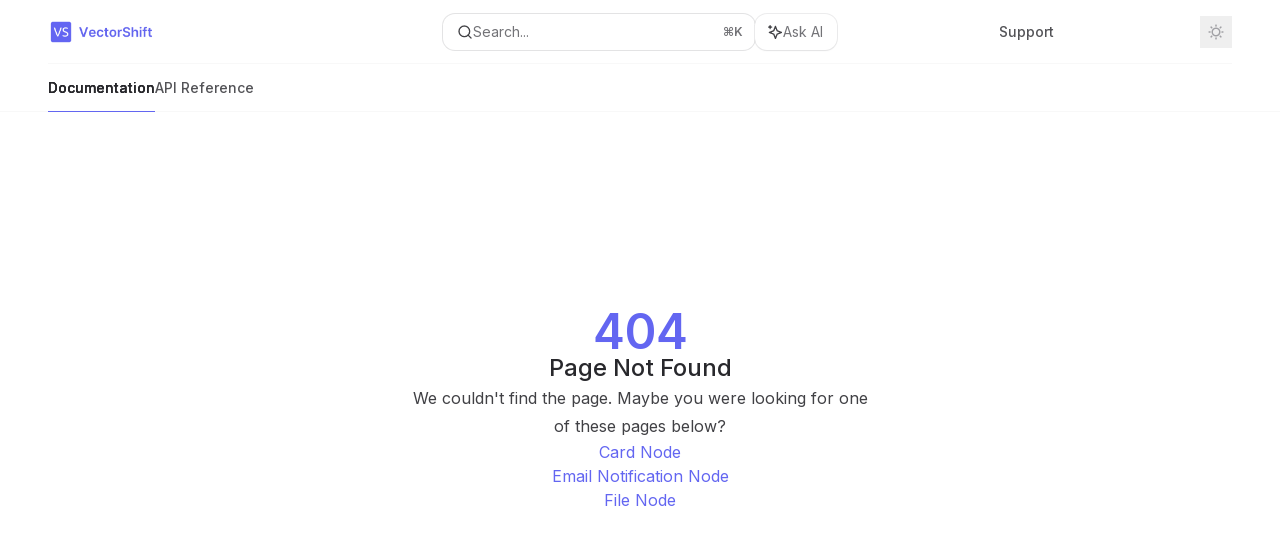

--- FILE ---
content_type: text/html; charset=utf-8
request_url: https://docs.vectorshift.ai/vectorshift/developers/sdk/nodes
body_size: 24134
content:
<!DOCTYPE html><html lang="en" class="__variable_47c970 __variable_3bbdad dark" data-banner-state="visible" data-page-mode="none"><head><meta charSet="utf-8"/><meta name="viewport" content="width=device-width, initial-scale=1, maximum-scale=1, viewport-fit=cover"/><link rel="preload" href="/mintlify-assets/_next/static/media/bb3ef058b751a6ad-s.p.woff2" as="font" crossorigin="" type="font/woff2"/><link rel="preload" href="/mintlify-assets/_next/static/media/c4b700dcb2187787-s.p.woff2" as="font" crossorigin="" type="font/woff2"/><link rel="preload" href="/mintlify-assets/_next/static/media/e4af272ccee01ff0-s.p.woff2" as="font" crossorigin="" type="font/woff2"/><link rel="preload" as="image" href="https://mintcdn.com/vectorshift/ko1lD3nuBSgpmLV4/logo/vectorshift-logo.png?fit=max&amp;auto=format&amp;n=ko1lD3nuBSgpmLV4&amp;q=85&amp;s=0b909e21221badbcd2332ad0c7b06a8e"/><link rel="stylesheet" href="/mintlify-assets/_next/static/css/b123460bc275df4d.css?dpl=dpl_BhNmabso6mRfGrdigLc3CsBFY9KB" data-precedence="next"/><link rel="stylesheet" href="/mintlify-assets/_next/static/css/6f9b80d484ead711.css?dpl=dpl_BhNmabso6mRfGrdigLc3CsBFY9KB" data-precedence="next"/><link rel="stylesheet" href="/mintlify-assets/_next/static/css/99ae30c69aabebdd.css?dpl=dpl_BhNmabso6mRfGrdigLc3CsBFY9KB" data-precedence="next"/><link rel="preload" as="script" fetchPriority="low" href="/mintlify-assets/_next/static/chunks/webpack-ce476abeced4f7a5.js?dpl=dpl_BhNmabso6mRfGrdigLc3CsBFY9KB"/><script src="/mintlify-assets/_next/static/chunks/87c73c54-dd8d81ac9604067c.js?dpl=dpl_BhNmabso6mRfGrdigLc3CsBFY9KB" async=""></script><script src="/mintlify-assets/_next/static/chunks/90018-8a2ab5a5f4d54688.js?dpl=dpl_BhNmabso6mRfGrdigLc3CsBFY9KB" async=""></script><script src="/mintlify-assets/_next/static/chunks/main-app-76ddd9525ef90e67.js?dpl=dpl_BhNmabso6mRfGrdigLc3CsBFY9KB" async=""></script><script src="/mintlify-assets/_next/static/chunks/891cff7f-dcf0b8e94fd9e2cd.js?dpl=dpl_BhNmabso6mRfGrdigLc3CsBFY9KB" async=""></script><script src="/mintlify-assets/_next/static/chunks/82431-a3e0a126611457bf.js?dpl=dpl_BhNmabso6mRfGrdigLc3CsBFY9KB" async=""></script><script src="/mintlify-assets/_next/static/chunks/43881-67920a24b626c850.js?dpl=dpl_BhNmabso6mRfGrdigLc3CsBFY9KB" async=""></script><script src="/mintlify-assets/_next/static/chunks/98816-4875194b6205382d.js?dpl=dpl_BhNmabso6mRfGrdigLc3CsBFY9KB" async=""></script><script src="/mintlify-assets/_next/static/chunks/37681-5acc3fad905adf8e.js?dpl=dpl_BhNmabso6mRfGrdigLc3CsBFY9KB" async=""></script><script src="/mintlify-assets/_next/static/chunks/19664-8ce43df6b74bea12.js?dpl=dpl_BhNmabso6mRfGrdigLc3CsBFY9KB" async=""></script><script src="/mintlify-assets/_next/static/chunks/56179-a4700a3f24706e68.js?dpl=dpl_BhNmabso6mRfGrdigLc3CsBFY9KB" async=""></script><script src="/mintlify-assets/_next/static/chunks/30479-702637e5f5a041a8.js?dpl=dpl_BhNmabso6mRfGrdigLc3CsBFY9KB" async=""></script><script src="/mintlify-assets/_next/static/chunks/app/error-ae8951292761c46b.js?dpl=dpl_BhNmabso6mRfGrdigLc3CsBFY9KB" async=""></script><script src="/mintlify-assets/_next/static/chunks/cfdfcc00-442051842d4b5e4f.js?dpl=dpl_BhNmabso6mRfGrdigLc3CsBFY9KB" async=""></script><script src="/mintlify-assets/_next/static/chunks/d30757c7-2d2105da33b688d0.js?dpl=dpl_BhNmabso6mRfGrdigLc3CsBFY9KB" async=""></script><script src="/mintlify-assets/_next/static/chunks/21246-a76922653256bc59.js?dpl=dpl_BhNmabso6mRfGrdigLc3CsBFY9KB" async=""></script><script src="/mintlify-assets/_next/static/chunks/24245-4d65d750685fc454.js?dpl=dpl_BhNmabso6mRfGrdigLc3CsBFY9KB" async=""></script><script src="/mintlify-assets/_next/static/chunks/35473-7f89ae84aeb2a384.js?dpl=dpl_BhNmabso6mRfGrdigLc3CsBFY9KB" async=""></script><script src="/mintlify-assets/_next/static/chunks/70523-43da3b59f75962b1.js?dpl=dpl_BhNmabso6mRfGrdigLc3CsBFY9KB" async=""></script><script src="/mintlify-assets/_next/static/chunks/68789-7a4ceb9f7da63351.js?dpl=dpl_BhNmabso6mRfGrdigLc3CsBFY9KB" async=""></script><script src="/mintlify-assets/_next/static/chunks/95999-d603efdae86309d2.js?dpl=dpl_BhNmabso6mRfGrdigLc3CsBFY9KB" async=""></script><script src="/mintlify-assets/_next/static/chunks/73205-a2c167623badc97e.js?dpl=dpl_BhNmabso6mRfGrdigLc3CsBFY9KB" async=""></script><script src="/mintlify-assets/_next/static/chunks/14224-e1a2b354be50d4e0.js?dpl=dpl_BhNmabso6mRfGrdigLc3CsBFY9KB" async=""></script><script src="/mintlify-assets/_next/static/chunks/83667-ebf682bb4a51b5dd.js?dpl=dpl_BhNmabso6mRfGrdigLc3CsBFY9KB" async=""></script><script src="/mintlify-assets/_next/static/chunks/86707-364861bb6de467be.js?dpl=dpl_BhNmabso6mRfGrdigLc3CsBFY9KB" async=""></script><script src="/mintlify-assets/_next/static/chunks/29226-667dc72c4235cab7.js?dpl=dpl_BhNmabso6mRfGrdigLc3CsBFY9KB" async=""></script><script src="/mintlify-assets/_next/static/chunks/app/%255Fsites/%5Bsubdomain%5D/(multitenant)/layout-b2cfd2c00fd1efb4.js?dpl=dpl_BhNmabso6mRfGrdigLc3CsBFY9KB" async=""></script><script src="/mintlify-assets/_next/static/chunks/app/%255Fsites/%5Bsubdomain%5D/not-found-705457977ed35854.js?dpl=dpl_BhNmabso6mRfGrdigLc3CsBFY9KB" async=""></script><script src="/mintlify-assets/_next/static/chunks/app/%255Fsites/%5Bsubdomain%5D/error-0ca8dda1c4624b87.js?dpl=dpl_BhNmabso6mRfGrdigLc3CsBFY9KB" async=""></script><script src="/mintlify-assets/_next/static/chunks/25263-13c498c06c716ea6.js?dpl=dpl_BhNmabso6mRfGrdigLc3CsBFY9KB" async=""></script><script src="/mintlify-assets/_next/static/chunks/33562-9773d2d328ca21df.js?dpl=dpl_BhNmabso6mRfGrdigLc3CsBFY9KB" async=""></script><script src="/mintlify-assets/_next/static/chunks/app/%255Fsites/%5Bsubdomain%5D/(multitenant)/%5B%5B...slug%5D%5D/page-aef7aad57935de8a.js?dpl=dpl_BhNmabso6mRfGrdigLc3CsBFY9KB" async=""></script><script src="/mintlify-assets/_next/static/chunks/64829-8e7826b795168ab0.js?dpl=dpl_BhNmabso6mRfGrdigLc3CsBFY9KB" async=""></script><script src="/mintlify-assets/_next/static/chunks/app/%255Fsites/%5Bsubdomain%5D/(multitenant)/%40topbar/%5B%5B...slug%5D%5D/page-7bbeff5e057f9031.js?dpl=dpl_BhNmabso6mRfGrdigLc3CsBFY9KB" async=""></script><meta name="next-size-adjust" content=""/><title>Page Not Found</title><meta name="application-name" content="VectorShift"/><meta name="generator" content="Mintlify"/><meta name="robots" content="noindex, nofollow"/><meta name="msapplication-config" content="/mintlify-assets/_mintlify/favicons/vectorshift/TwRU3RaBNwnTjf5H/_generated/favicon/browserconfig.xml"/><meta name="apple-mobile-web-app-title" content="VectorShift"/><meta name="msapplication-TileColor" content="#6366f1"/><meta name="mode" content="custom"/><link rel="alternate" type="application/xml" href="/sitemap.xml"/><link rel="apple-touch-icon" href="/mintlify-assets/_mintlify/favicons/vectorshift/TwRU3RaBNwnTjf5H/_generated/favicon/apple-touch-icon.png" type="image/png" sizes="180x180"/><link rel="icon" href="/mintlify-assets/_mintlify/favicons/vectorshift/TwRU3RaBNwnTjf5H/_generated/favicon/favicon-16x16.png" type="image/png" sizes="16x16" media="(prefers-color-scheme: light)"/><link rel="icon" href="/mintlify-assets/_mintlify/favicons/vectorshift/TwRU3RaBNwnTjf5H/_generated/favicon/favicon-32x32.png" type="image/png" sizes="32x32" media="(prefers-color-scheme: light)"/><link rel="shortcut icon" href="/mintlify-assets/_mintlify/favicons/vectorshift/TwRU3RaBNwnTjf5H/_generated/favicon/favicon.ico" type="image/x-icon" media="(prefers-color-scheme: light)"/><link rel="icon" href="/mintlify-assets/_mintlify/favicons/vectorshift/TwRU3RaBNwnTjf5H/_generated/favicon-dark/favicon-16x16.png" type="image/png" sizes="16x16" media="(prefers-color-scheme: dark)"/><link rel="icon" href="/mintlify-assets/_mintlify/favicons/vectorshift/TwRU3RaBNwnTjf5H/_generated/favicon-dark/favicon-32x32.png" type="image/png" sizes="32x32" media="(prefers-color-scheme: dark)"/><link rel="shortcut icon" href="/mintlify-assets/_mintlify/favicons/vectorshift/TwRU3RaBNwnTjf5H/_generated/favicon-dark/favicon.ico" type="image/x-icon" media="(prefers-color-scheme: dark)"/><script type="text/javascript">(function(a,b){try{let c=document.getElementById("banner")?.innerText;if(c){for(let d=0;d<localStorage.length;d++){let e=localStorage.key(d);if(e?.endsWith(a)&&localStorage.getItem(e)===c)return void document.documentElement.setAttribute(b,"hidden")}document.documentElement.setAttribute(b,"visible");return}for(let c=0;c<localStorage.length;c++){let d=localStorage.key(c);if(d?.endsWith(a)&&localStorage.getItem(d))return void document.documentElement.setAttribute(b,"hidden")}document.documentElement.setAttribute(b,"visible")}catch(a){document.documentElement.setAttribute(b,"hidden")}})(
  "bannerDismissed",
  "data-banner-state",
)</script><script src="/mintlify-assets/_next/static/chunks/polyfills-42372ed130431b0a.js?dpl=dpl_BhNmabso6mRfGrdigLc3CsBFY9KB" noModule=""></script></head><body><div hidden=""><!--$--><!--/$--></div><script>((a,b,c,d,e,f,g,h)=>{let i=document.documentElement,j=["light","dark"];function k(b){var c;(Array.isArray(a)?a:[a]).forEach(a=>{let c="class"===a,d=c&&f?e.map(a=>f[a]||a):e;c?(i.classList.remove(...d),i.classList.add(f&&f[b]?f[b]:b)):i.setAttribute(a,b)}),c=b,h&&j.includes(c)&&(i.style.colorScheme=c)}if(d)k(d);else try{let a=localStorage.getItem(b)||c,d=g&&"system"===a?window.matchMedia("(prefers-color-scheme: dark)").matches?"dark":"light":a;k(d)}catch(a){}})("class","isDarkMode","system",null,["dark","light","true","false","system"],{"true":"dark","false":"light","dark":"dark","light":"light"},true,true)</script><script>(self.__next_s=self.__next_s||[]).push([0,{"children":"(function j(a,b,c,d,e){try{let f,g,h=[];try{h=window.location.pathname.split(\"/\").filter(a=>\"\"!==a&&\"global\"!==a).slice(0,2)}catch{h=[]}let i=h.find(a=>c.includes(a)),j=[];for(let c of(i?j.push(i):j.push(b),j.push(\"global\"),j)){if(!c)continue;let b=a[c];if(b?.content){f=b.content,g=c;break}}if(!f)return void document.documentElement.setAttribute(d,\"hidden\");let k=!0,l=0;for(;l<localStorage.length;){let a=localStorage.key(l);if(l++,!a?.endsWith(e))continue;let b=localStorage.getItem(a);if(b&&b===f){k=!1;break}g&&(a.startsWith(`lang:${g}_`)||!a.startsWith(\"lang:\"))&&(localStorage.removeItem(a),l--)}document.documentElement.setAttribute(d,k?\"visible\":\"hidden\")}catch(a){console.error(a),document.documentElement.setAttribute(d,\"hidden\")}})(\n  {},\n  \"en\",\n  [],\n  \"data-banner-state\",\n  \"bannerDismissed\",\n)","id":"_mintlify-banner-script"}])</script><style>:root {
    --primary: 99 102 241;
    --primary-light: 129 140 248;
    --primary-dark: 79 70 229;
    --tooltip-foreground: 255 255 255;
    --background-light: 255 255 255;
    --background-dark: 11 12 16;
    --gray-50: 245 245 250;
    --gray-100: 241 241 245;
    --gray-200: 225 225 229;
    --gray-300: 209 209 213;
    --gray-400: 161 161 165;
    --gray-500: 115 115 119;
    --gray-600: 83 83 87;
    --gray-700: 65 65 69;
    --gray-800: 40 40 44;
    --gray-900: 25 25 30;
    --gray-950: 13 13 17;
  }</style><div class="relative antialiased text-gray-500 dark:text-gray-400"><script>(self.__next_s=self.__next_s||[]).push([0,{"suppressHydrationWarning":true,"children":"(function(a,b,c,d){var e;let f,g=\"mint\"===d||\"linden\"===d?\"sidebar\":\"sidebar-content\",h=(e=d,f=\"navbar-transition\",\"maple\"===e&&(f+=\"-maple\"),\"willow\"===e&&(f+=\"-willow\"),f);function i(){document.documentElement.classList.add(\"lg:[--scroll-mt:9.5rem]\")}function j(a){document.getElementById(g)?.style.setProperty(\"top\",`${a}rem`)}function k(a){document.getElementById(g)?.style.setProperty(\"height\",`calc(100vh - ${a}rem)`)}function l(a,b){!a&&b||a&&!b?(i(),document.documentElement.classList.remove(\"lg:[--scroll-mt:12rem]\")):a&&b&&(document.documentElement.classList.add(\"lg:[--scroll-mt:12rem]\"),document.documentElement.classList.remove(\"lg:[--scroll-mt:9.5rem]\"))}let m=document.documentElement.getAttribute(\"data-banner-state\"),n=null!=m?\"visible\"===m:b;switch(d){case\"mint\":j(c),l(a,n);break;case\"palm\":case\"aspen\":j(c),k(c),l(a,n);break;case\"linden\":j(c),n&&i();break;case\"almond\":document.documentElement.style.setProperty(\"--scroll-mt\",\"2.5rem\"),j(c),k(c)}let o=function(){let a=document.createElement(\"style\");return a.appendChild(document.createTextNode(\"*,*::before,*::after{-webkit-transition:none!important;-moz-transition:none!important;-o-transition:none!important;-ms-transition:none!important;transition:none!important}\")),document.head.appendChild(a),function(){window.getComputedStyle(document.body),setTimeout(()=>{document.head.removeChild(a)},1)}}();(\"requestAnimationFrame\"in globalThis?requestAnimationFrame:setTimeout)(()=>{let a;a=!1,a=window.scrollY>50,document.getElementById(h)?.setAttribute(\"data-is-opaque\",`${!!a}`),o()})})(\n  true,\n  false,\n  (function m(a,b,c){let d=document.documentElement.getAttribute(\"data-banner-state\"),e=2.5*!!(null!=d?\"visible\"===d:b),f=3*!!a,g=4,h=e+g+f;switch(c){case\"mint\":case\"palm\":break;case\"aspen\":f=2.5*!!a,g=3.5,h=e+f+g;break;case\"linden\":g=4,h=e+g;break;case\"almond\":g=3.5,h=e+g}return h})(true, false, \"mint\"),\n  \"mint\",\n)","id":"_mintlify-scroll-top-script"}])</script><a href="#content-area" class="sr-only focus:not-sr-only focus:fixed focus:top-2 focus:left-2 focus:z-50 focus:p-2 focus:text-sm focus:bg-background-light dark:focus:bg-background-dark focus:rounded-md focus:outline-primary dark:focus:outline-primary-light">Skip to main content</a><div class="max-lg:contents lg:flex lg:w-full"><div class="max-lg:contents lg:flex-1 lg:min-w-0 lg:overflow-x-clip"><div id="navbar" class="z-30 fixed lg:sticky top-0 w-full peer is-custom peer is-not-center peer is-not-wide peer is-not-frame"><div id="navbar-transition" class="absolute w-full h-full backdrop-blur flex-none transition-colors duration-500 border-b border-gray-500/5 dark:border-gray-300/[0.06] data-[is-opaque=true]:bg-background-light data-[is-opaque=true]:supports-backdrop-blur:bg-background-light/95 data-[is-opaque=true]:dark:bg-background-dark/75 data-[is-opaque=false]:supports-backdrop-blur:bg-background-light/60 data-[is-opaque=false]:dark:bg-transparent" data-is-opaque="false"></div><div class="max-w-8xl mx-auto relative"><div><div class="relative"><div class="flex items-center lg:px-12 h-16 min-w-0 mx-4 lg:mx-0"><div class="h-full relative flex-1 flex items-center gap-x-4 min-w-0 border-b border-gray-500/5 dark:border-gray-300/[0.06]"><div class="flex-1 flex items-center gap-x-4"><a class="" href="/"><span class="sr-only">VectorShift<!-- --> home page</span><img class="nav-logo w-auto h-7 relative object-contain block dark:hidden" src="https://mintcdn.com/vectorshift/ko1lD3nuBSgpmLV4/logo/vectorshift-logo.png?fit=max&amp;auto=format&amp;n=ko1lD3nuBSgpmLV4&amp;q=85&amp;s=0b909e21221badbcd2332ad0c7b06a8e" alt="light logo"/><img class="nav-logo w-auto h-7 relative object-contain hidden dark:block" src="https://mintcdn.com/vectorshift/ko1lD3nuBSgpmLV4/logo/vectorshift-logo.png?fit=max&amp;auto=format&amp;n=ko1lD3nuBSgpmLV4&amp;q=85&amp;s=0b909e21221badbcd2332ad0c7b06a8e" alt="dark logo"/></a><div class="hidden lg:flex items-center gap-x-2"></div></div><div class="relative hidden lg:flex items-center flex-1 z-20 gap-2.5"><button type="button" class="flex pointer-events-auto rounded-xl w-full items-center text-sm leading-6 h-9 pl-3.5 pr-3 text-gray-500 dark:text-white/50 bg-background-light dark:bg-background-dark dark:brightness-[1.1] dark:ring-1 dark:hover:brightness-[1.25] ring-1 ring-gray-400/30 hover:ring-gray-600/30 dark:ring-gray-600/30 dark:hover:ring-gray-500/30 justify-between truncate gap-2 min-w-[43px]" id="search-bar-entry" aria-label="Open search"><div class="flex items-center gap-2 min-w-[42px]"><svg xmlns="http://www.w3.org/2000/svg" width="16" height="16" viewBox="0 0 24 24" fill="none" stroke="currentColor" stroke-width="2" stroke-linecap="round" stroke-linejoin="round" class="lucide lucide-search min-w-4 flex-none text-gray-700 hover:text-gray-800 dark:text-gray-400 hover:dark:text-gray-200"><circle cx="11" cy="11" r="8"></circle><path d="m21 21-4.3-4.3"></path></svg><div class="truncate min-w-0">Search...</div></div><span class="flex-none text-xs font-semibold">⌘<!-- -->K</span></button><button type="button" class="flex-none hidden lg:flex items-center justify-center gap-1.5 pl-3 pr-3.5 h-9 rounded-xl shadow-sm bg-background-light dark:bg-background-dark dark:brightness-[1.1] dark:ring-1 dark:hover:brightness-[1.25] ring-1 ring-gray-400/20 hover:ring-gray-600/25 dark:ring-gray-600/30 dark:hover:ring-gray-500/30" id="assistant-entry" aria-label="Toggle assistant panel" data-state="closed"><svg xmlns="http://www.w3.org/2000/svg" width="18" height="18" viewBox="0 0 18 18" class="size-4 shrink-0 text-gray-700 hover:text-gray-800 dark:text-gray-400 hover:dark:text-gray-200"><g fill="currentColor"><path d="M5.658,2.99l-1.263-.421-.421-1.263c-.137-.408-.812-.408-.949,0l-.421,1.263-1.263,.421c-.204,.068-.342,.259-.342,.474s.138,.406,.342,.474l1.263,.421,.421,1.263c.068,.204,.26,.342,.475,.342s.406-.138,.475-.342l.421-1.263,1.263-.421c.204-.068,.342-.259,.342-.474s-.138-.406-.342-.474Z" fill="currentColor" data-stroke="none" stroke="none"></path><polygon points="9.5 2.75 11.412 7.587 16.25 9.5 11.412 11.413 9.5 16.25 7.587 11.413 2.75 9.5 7.587 7.587 9.5 2.75" fill="none" stroke="currentColor" stroke-linecap="round" stroke-linejoin="round" stroke-width="1.5"></polygon></g></svg><span class="text-sm text-gray-500 dark:text-white/50 whitespace-nowrap">Ask AI</span></button></div><div class="flex-1 relative hidden lg:flex items-center ml-auto justify-end space-x-4"><nav class="text-sm"><ul class="flex space-x-6 items-center"><li class="navbar-link"><a href="/cdn-cgi/l/email-protection#1d6e686d6d726f695d6b787e69726f6e75747b69337c74" class="flex items-center gap-1.5 whitespace-nowrap font-medium text-gray-600 hover:text-gray-900 dark:text-gray-400 dark:hover:text-gray-300" target="_blank">Support</a></li><li class="block lg:hidden"><a class="flex items-center gap-1.5 whitespace-nowrap font-medium text-gray-600 hover:text-gray-900 dark:text-gray-400 dark:hover:text-gray-300" href="https://app.vectorshift.ai">Platform</a></li><li class="whitespace-nowrap hidden lg:flex" id="topbar-cta-button"><a target="_blank" class="group px-4 py-1.5 relative inline-flex items-center text-sm font-medium" href="https://app.vectorshift.ai"><span class="absolute inset-0 bg-primary-dark rounded-xl group-hover:opacity-[0.9]"></span><div class="mr-0.5 space-x-2.5 flex items-center"><span class="z-10 text-white">Platform</span><svg width="3" height="24" viewBox="0 -9 3 24" class="h-5 rotate-0 overflow-visible text-white/90"><path d="M0 0L3 3L0 6" fill="none" stroke="currentColor" stroke-width="1.5" stroke-linecap="round"></path></svg></div></a></li></ul></nav><div class="flex items-center"><button class="group p-2 flex items-center justify-center" aria-label="Toggle dark mode"><svg width="16" height="16" viewBox="0 0 16 16" fill="none" stroke="currentColor" xmlns="http://www.w3.org/2000/svg" class="h-4 w-4 block text-gray-400 dark:hidden group-hover:text-gray-600"><g clip-path="url(#clip0_2880_7340)"><path d="M8 1.11133V2.00022" stroke-width="1.5" stroke-linecap="round" stroke-linejoin="round"></path><path d="M12.8711 3.12891L12.2427 3.75735" stroke-width="1.5" stroke-linecap="round" stroke-linejoin="round"></path><path d="M14.8889 8H14" stroke-width="1.5" stroke-linecap="round" stroke-linejoin="round"></path><path d="M12.8711 12.8711L12.2427 12.2427" stroke-width="1.5" stroke-linecap="round" stroke-linejoin="round"></path><path d="M8 14.8889V14" stroke-width="1.5" stroke-linecap="round" stroke-linejoin="round"></path><path d="M3.12891 12.8711L3.75735 12.2427" stroke-width="1.5" stroke-linecap="round" stroke-linejoin="round"></path><path d="M1.11133 8H2.00022" stroke-width="1.5" stroke-linecap="round" stroke-linejoin="round"></path><path d="M3.12891 3.12891L3.75735 3.75735" stroke-width="1.5" stroke-linecap="round" stroke-linejoin="round"></path><path d="M8.00043 11.7782C10.0868 11.7782 11.7782 10.0868 11.7782 8.00043C11.7782 5.91402 10.0868 4.22266 8.00043 4.22266C5.91402 4.22266 4.22266 5.91402 4.22266 8.00043C4.22266 10.0868 5.91402 11.7782 8.00043 11.7782Z" stroke-width="1.5" stroke-linecap="round" stroke-linejoin="round"></path></g><defs><clipPath id="clip0_2880_7340"><rect width="16" height="16" fill="white"></rect></clipPath></defs></svg><svg xmlns="http://www.w3.org/2000/svg" width="24" height="24" viewBox="0 0 24 24" fill="none" stroke="currentColor" stroke-width="2" stroke-linecap="round" stroke-linejoin="round" class="lucide lucide-moon h-4 w-4 hidden dark:block text-gray-500 dark:group-hover:text-gray-300"><path d="M12 3a6 6 0 0 0 9 9 9 9 0 1 1-9-9Z"></path></svg></button></div></div><div class="flex lg:hidden items-center gap-3"><button type="button" class="text-gray-500 w-8 h-8 flex items-center justify-center hover:text-gray-600 dark:text-gray-400 dark:hover:text-gray-300" id="search-bar-entry-mobile" aria-label="Open search"><span class="sr-only">Search...</span><svg class="h-4 w-4 bg-gray-500 dark:bg-gray-400 hover:bg-gray-600 dark:hover:bg-gray-300" style="-webkit-mask-image:url(https://d3gk2c5xim1je2.cloudfront.net/v7.1.0/solid/magnifying-glass.svg);-webkit-mask-repeat:no-repeat;-webkit-mask-position:center;mask-image:url(https://d3gk2c5xim1je2.cloudfront.net/v7.1.0/solid/magnifying-glass.svg);mask-repeat:no-repeat;mask-position:center"></svg></button><button id="assistant-entry-mobile"><svg xmlns="http://www.w3.org/2000/svg" width="18" height="18" viewBox="0 0 18 18" class="size-4.5 text-gray-500 dark:text-gray-400 hover:text-gray-600 dark:hover:text-gray-300"><g fill="currentColor"><path d="M5.658,2.99l-1.263-.421-.421-1.263c-.137-.408-.812-.408-.949,0l-.421,1.263-1.263,.421c-.204,.068-.342,.259-.342,.474s.138,.406,.342,.474l1.263,.421,.421,1.263c.068,.204,.26,.342,.475,.342s.406-.138,.475-.342l.421-1.263,1.263-.421c.204-.068,.342-.259,.342-.474s-.138-.406-.342-.474Z" fill="currentColor" data-stroke="none" stroke="none"></path><polygon points="9.5 2.75 11.412 7.587 16.25 9.5 11.412 11.413 9.5 16.25 7.587 11.413 2.75 9.5 7.587 7.587 9.5 2.75" fill="none" stroke="currentColor" stroke-linecap="round" stroke-linejoin="round" stroke-width="1.5"></polygon></g></svg></button><button aria-label="More actions" class="h-7 w-5 flex items-center justify-end"><svg class="h-4 w-4 bg-gray-500 dark:bg-gray-400 hover:bg-gray-600 dark:hover:bg-gray-300" style="-webkit-mask-image:url(https://d3gk2c5xim1je2.cloudfront.net/v7.1.0/solid/ellipsis-vertical.svg);-webkit-mask-repeat:no-repeat;-webkit-mask-position:center;mask-image:url(https://d3gk2c5xim1je2.cloudfront.net/v7.1.0/solid/ellipsis-vertical.svg);mask-repeat:no-repeat;mask-position:center"></svg></button></div></div></div><button type="button" class="flex items-center h-14 py-4 px-5 lg:hidden focus:outline-0 w-full text-left"><div class="text-gray-500 hover:text-gray-600 dark:text-gray-400 dark:hover:text-gray-300"><span class="sr-only">Navigation</span><svg class="h-4" fill="currentColor" xmlns="http://www.w3.org/2000/svg" viewBox="0 0 448 512"><path d="M0 96C0 78.3 14.3 64 32 64H416c17.7 0 32 14.3 32 32s-14.3 32-32 32H32C14.3 128 0 113.7 0 96zM0 256c0-17.7 14.3-32 32-32H416c17.7 0 32 14.3 32 32s-14.3 32-32 32H32c-17.7 0-32-14.3-32-32zM448 416c0 17.7-14.3 32-32 32H32c-17.7 0-32-14.3-32-32s14.3-32 32-32H416c17.7 0 32 14.3 32 32z"></path></svg></div><div class="ml-4 flex text-sm leading-6 whitespace-nowrap min-w-0 space-x-3 overflow-hidden"><div class="font-semibold text-gray-900 truncate dark:text-gray-200 min-w-0 flex-1">Page Not Found</div></div></button></div><div class="hidden lg:flex px-12 h-12"><div class="nav-tabs h-full flex text-sm gap-x-6"><a class="link nav-tabs-item group relative h-full gap-2 flex items-center font-medium hover:text-gray-800 dark:hover:text-gray-300 text-gray-800 dark:text-gray-200 [text-shadow:-0.2px_0_0_currentColor,0.2px_0_0_currentColor]" href="/introduction">Documentation<div class="absolute bottom-0 h-[1.5px] w-full left-0 bg-primary dark:bg-primary-light"></div></a><a class="link nav-tabs-item group relative h-full gap-2 flex items-center font-medium text-gray-600 dark:text-gray-400 hover:text-gray-800 dark:hover:text-gray-300" href="/api-reference/overview">API Reference<div class="absolute bottom-0 h-[1.5px] w-full left-0 group-hover:bg-gray-200 dark:group-hover:bg-gray-700"></div></a></div></div></div></div><span hidden="" style="position:fixed;top:1px;left:1px;width:1px;height:0;padding:0;margin:-1px;overflow:hidden;clip:rect(0, 0, 0, 0);white-space:nowrap;border-width:0;display:none"></span></div><div class="peer-[.is-not-center]:max-w-8xl peer-[.is-center]:max-w-3xl peer-[.is-not-custom]:px-4 peer-[.is-not-custom]:mx-auto peer-[.is-not-custom]:lg:px-8 peer-[.is-wide]:[&amp;&gt;div:last-child]:max-w-6xl peer-[.is-custom]:contents peer-[.is-custom]:[&amp;&gt;div:first-child]:!hidden peer-[.is-custom]:[&amp;&gt;div:first-child]:sm:!hidden peer-[.is-custom]:[&amp;&gt;div:first-child]:md:!hidden peer-[.is-custom]:[&amp;&gt;div:first-child]:lg:!hidden peer-[.is-custom]:[&amp;&gt;div:first-child]:xl:!hidden peer-[.is-center]:[&amp;&gt;div:first-child]:!hidden peer-[.is-center]:[&amp;&gt;div:first-child]:sm:!hidden peer-[.is-center]:[&amp;&gt;div:first-child]:md:!hidden peer-[.is-center]:[&amp;&gt;div:first-child]:lg:!hidden peer-[.is-center]:[&amp;&gt;div:first-child]:xl:!hidden"><div class="z-20 hidden lg:block fixed bottom-0 right-auto w-[18rem]" id="sidebar" style="top:7rem"><div class="absolute inset-0 z-10 stable-scrollbar-gutter overflow-auto pr-8 pb-10" id="sidebar-content"><div class="relative lg:text-sm lg:leading-6"><div class="sticky top-0 h-8 z-10 bg-gradient-to-b from-background-light dark:from-background-dark"></div><div id="navigation-items"><ul class="list-none"><li class="list-none"><a href="https://calendly.com/albert_mao/vectorshift-intro-chat" target="_blank" rel="noreferrer" class="link nav-anchor ml-4 group flex items-center lg:text-sm lg:leading-6 mb-5 sm:mb-4 font-medium outline-offset-4 text-gray-600 hover:text-gray-900 dark:text-gray-400 dark:hover:text-gray-300"><div class="mr-4 rounded-md p-1 text-gray-400 dark:text-white/50 dark:bg-background-dark dark:brightness-[1.35] dark:ring-1 dark:hover:brightness-150 group-hover:brightness-100 group-hover:ring-0 ring-1 ring-gray-950/[0.07] dark:ring-gray-700/40"><svg class="h-4 w-4 secondary-opacity group-hover:fill-primary-dark group-hover:bg-white bg-gray-400 dark:bg-gray-500" style="-webkit-mask-image:url(https://d3gk2c5xim1je2.cloudfront.net/v7.1.0/duotone/calendar.svg);-webkit-mask-repeat:no-repeat;-webkit-mask-position:center;mask-image:url(https://d3gk2c5xim1je2.cloudfront.net/v7.1.0/duotone/calendar.svg);mask-repeat:no-repeat;mask-position:center"></svg></div>Book a Demo</a></li><li class="list-none"><a href="https://vectorshift.ai/blog" target="_blank" rel="noreferrer" class="link nav-anchor ml-4 group flex items-center lg:text-sm lg:leading-6 mb-5 sm:mb-4 font-medium outline-offset-4 text-gray-600 hover:text-gray-900 dark:text-gray-400 dark:hover:text-gray-300"><div class="mr-4 rounded-md p-1 text-gray-400 dark:text-white/50 dark:bg-background-dark dark:brightness-[1.35] dark:ring-1 dark:hover:brightness-150 group-hover:brightness-100 group-hover:ring-0 ring-1 ring-gray-950/[0.07] dark:ring-gray-700/40"><svg class="h-4 w-4 secondary-opacity group-hover:fill-primary-dark group-hover:bg-white bg-gray-400 dark:bg-gray-500" style="-webkit-mask-image:url(https://d3gk2c5xim1je2.cloudfront.net/v7.1.0/duotone/newspaper.svg);-webkit-mask-repeat:no-repeat;-webkit-mask-position:center;mask-image:url(https://d3gk2c5xim1je2.cloudfront.net/v7.1.0/duotone/newspaper.svg);mask-repeat:no-repeat;mask-position:center"></svg></div>Blog</a></li><li class="list-none"><a href="https://www.youtube.com/@VectorShiftAI" target="_blank" rel="noreferrer" class="link nav-anchor ml-4 group flex items-center lg:text-sm lg:leading-6 mb-5 sm:mb-4 font-medium outline-offset-4 text-gray-600 hover:text-gray-900 dark:text-gray-400 dark:hover:text-gray-300"><div class="mr-4 rounded-md p-1 text-gray-400 dark:text-white/50 dark:bg-background-dark dark:brightness-[1.35] dark:ring-1 dark:hover:brightness-150 group-hover:brightness-100 group-hover:ring-0 ring-1 ring-gray-950/[0.07] dark:ring-gray-700/40"><svg class="h-4 w-4 secondary-opacity group-hover:fill-primary-dark group-hover:bg-white bg-gray-400 dark:bg-gray-500" style="-webkit-mask-image:url(https://d3gk2c5xim1je2.cloudfront.net/v7.1.0/brands/youtube.svg);-webkit-mask-repeat:no-repeat;-webkit-mask-position:center;mask-image:url(https://d3gk2c5xim1je2.cloudfront.net/v7.1.0/brands/youtube.svg);mask-repeat:no-repeat;mask-position:center"></svg></div>Tutorials</a></li></ul><div class="mt-6 lg:mt-8"><div class="sidebar-group-header flex items-center gap-2.5 pl-4 mb-3.5 lg:mb-2.5 font-semibold text-gray-900 dark:text-gray-200"><h5 id="sidebar-title">Get Started</h5></div><ul id="sidebar-group" class="sidebar-group space-y-px"><li id="/introduction" class="relative scroll-m-4 first:scroll-m-20" data-title="Introduction"><a class="group flex items-center pr-3 py-1.5 cursor-pointer gap-x-3 text-left break-words hyphens-auto rounded-xl w-full outline-offset-[-1px] hover:bg-gray-600/5 dark:hover:bg-gray-200/5 text-gray-700 hover:text-gray-900 dark:text-gray-400 dark:hover:text-gray-300" style="padding-left:1rem" href="/introduction"><div class="flex-1 flex items-center space-x-2.5"><div class="">Introduction</div></div></a></li><li id="/quickstart" class="relative scroll-m-4 first:scroll-m-20" data-title="Quickstart"><a class="group flex items-center pr-3 py-1.5 cursor-pointer gap-x-3 text-left break-words hyphens-auto rounded-xl w-full outline-offset-[-1px] hover:bg-gray-600/5 dark:hover:bg-gray-200/5 text-gray-700 hover:text-gray-900 dark:text-gray-400 dark:hover:text-gray-300" style="padding-left:1rem" href="/quickstart"><div class="flex-1 flex items-center space-x-2.5"><div class="">Quickstart</div></div></a></li><li data-title="Pipeline Mechanics" data-group-tag="" class="space-y-px"><button class="group flex items-center pr-3 py-1.5 cursor-pointer gap-x-3 text-left rounded-xl w-full outline-offset-[-1px] hover:bg-gray-600/5 dark:hover:bg-gray-200/5 text-gray-700 hover:text-gray-900 dark:text-gray-400 dark:hover:text-gray-300" style="padding-left:1rem" aria-label="Toggle Pipeline Mechanics section" aria-expanded="false"><div class="">Pipeline Mechanics</div><svg width="8" height="24" viewBox="0 -9 3 24" class="transition-transform text-gray-400 overflow-visible group-hover:text-gray-600 dark:text-gray-600 dark:group-hover:text-gray-400 w-2 h-5 -mr-0.5"><path d="M0 0L3 3L0 6" fill="none" stroke="currentColor" stroke-width="1.5" stroke-linecap="round"></path></svg></button></li></ul></div><div class="mt-6 lg:mt-8"><div class="sidebar-group-header flex items-center gap-2.5 pl-4 mb-3.5 lg:mb-2.5 font-semibold text-gray-900 dark:text-gray-200"><h5 id="sidebar-title">Platform</h5></div><ul id="sidebar-group" class="sidebar-group space-y-px"><li data-title="Pipelines" data-group-tag="" class="space-y-px"><button class="group flex items-center pr-3 py-1.5 cursor-pointer gap-x-3 text-left break-words hyphens-auto rounded-xl w-full outline-offset-[-1px] hover:bg-gray-600/5 dark:hover:bg-gray-200/5 text-gray-700 hover:text-gray-900 dark:text-gray-400 dark:hover:text-gray-300" style="padding-left:1rem" aria-label="Toggle Pipelines section" aria-expanded="false"><div class="">Pipelines</div><svg width="8" height="24" viewBox="0 -9 3 24" class="transition-transform text-gray-400 overflow-visible group-hover:text-gray-600 dark:text-gray-600 dark:group-hover:text-gray-400 w-2 h-5 -mr-0.5"><path d="M0 0L3 3L0 6" fill="none" stroke="currentColor" stroke-width="1.5" stroke-linecap="round"></path></svg></button></li><li id="/platform/knowledge" class="relative scroll-m-4 first:scroll-m-20" data-title="Knowledge"><a class="group flex items-center pr-3 py-1.5 cursor-pointer gap-x-3 text-left break-words hyphens-auto rounded-xl w-full outline-offset-[-1px] hover:bg-gray-600/5 dark:hover:bg-gray-200/5 text-gray-700 hover:text-gray-900 dark:text-gray-400 dark:hover:text-gray-300" style="padding-left:1rem" href="/platform/knowledge"><div class="flex-1 flex items-center space-x-2.5"><div class="">Knowledge</div></div></a></li><li data-title="Interfaces" data-group-tag="" class="space-y-px"><button class="group flex items-center pr-3 py-1.5 cursor-pointer gap-x-3 text-left break-words hyphens-auto rounded-xl w-full outline-offset-[-1px] hover:bg-gray-600/5 dark:hover:bg-gray-200/5 text-gray-700 hover:text-gray-900 dark:text-gray-400 dark:hover:text-gray-300" style="padding-left:1rem" aria-label="Toggle Interfaces section" aria-expanded="false"><div class="">Interfaces</div><svg width="8" height="24" viewBox="0 -9 3 24" class="transition-transform text-gray-400 overflow-visible group-hover:text-gray-600 dark:text-gray-600 dark:group-hover:text-gray-400 w-2 h-5 -mr-0.5"><path d="M0 0L3 3L0 6" fill="none" stroke="currentColor" stroke-width="1.5" stroke-linecap="round"></path></svg></button></li><li id="/platform/transformations" class="relative scroll-m-4 first:scroll-m-20" data-title="Transformations"><a class="group flex items-center pr-3 py-1.5 cursor-pointer gap-x-3 text-left break-words hyphens-auto rounded-xl w-full outline-offset-[-1px] hover:bg-gray-600/5 dark:hover:bg-gray-200/5 text-gray-700 hover:text-gray-900 dark:text-gray-400 dark:hover:text-gray-300" style="padding-left:1rem" href="/platform/transformations"><div class="flex-1 flex items-center space-x-2.5"><div class="">Transformations</div></div></a></li><li id="/platform/files" class="relative scroll-m-4 first:scroll-m-20" data-title="Files"><a class="group flex items-center pr-3 py-1.5 cursor-pointer gap-x-3 text-left break-words hyphens-auto rounded-xl w-full outline-offset-[-1px] hover:bg-gray-600/5 dark:hover:bg-gray-200/5 text-gray-700 hover:text-gray-900 dark:text-gray-400 dark:hover:text-gray-300" style="padding-left:1rem" href="/platform/files"><div class="flex-1 flex items-center space-x-2.5"><div class="">Files</div></div></a></li></ul></div><div class="mt-6 lg:mt-8"><div class="sidebar-group-header flex items-center gap-2.5 pl-4 mb-3.5 lg:mb-2.5 font-semibold text-gray-900 dark:text-gray-200"><h5 id="sidebar-title">Account</h5></div><ul id="sidebar-group" class="sidebar-group space-y-px"><li id="/account/profile" class="relative scroll-m-4 first:scroll-m-20" data-title="Profile"><a class="group flex items-center pr-3 py-1.5 cursor-pointer gap-x-3 text-left break-words hyphens-auto rounded-xl w-full outline-offset-[-1px] hover:bg-gray-600/5 dark:hover:bg-gray-200/5 text-gray-700 hover:text-gray-900 dark:text-gray-400 dark:hover:text-gray-300" style="padding-left:1rem" href="/account/profile"><div class="flex-1 flex items-center space-x-2.5"><div class="">Profile</div></div></a></li><li data-title="Organizations" data-group-tag="" class="space-y-px"><button class="group flex items-center pr-3 py-1.5 cursor-pointer gap-x-3 text-left break-words hyphens-auto rounded-xl w-full outline-offset-[-1px] hover:bg-gray-600/5 dark:hover:bg-gray-200/5 text-gray-700 hover:text-gray-900 dark:text-gray-400 dark:hover:text-gray-300" style="padding-left:1rem" aria-label="Toggle Organizations section" aria-expanded="false"><div class="">Organizations</div><svg width="8" height="24" viewBox="0 -9 3 24" class="transition-transform text-gray-400 overflow-visible group-hover:text-gray-600 dark:text-gray-600 dark:group-hover:text-gray-400 w-2 h-5 -mr-0.5"><path d="M0 0L3 3L0 6" fill="none" stroke="currentColor" stroke-width="1.5" stroke-linecap="round"></path></svg></button></li><li data-title="Subscriptions" data-group-tag="" class="space-y-px"><button class="group flex items-center pr-3 py-1.5 cursor-pointer gap-x-3 text-left break-words hyphens-auto rounded-xl w-full outline-offset-[-1px] hover:bg-gray-600/5 dark:hover:bg-gray-200/5 text-gray-700 hover:text-gray-900 dark:text-gray-400 dark:hover:text-gray-300" style="padding-left:1rem" aria-label="Toggle Subscriptions section" aria-expanded="false"><div class="">Subscriptions</div><svg width="8" height="24" viewBox="0 -9 3 24" class="transition-transform text-gray-400 overflow-visible group-hover:text-gray-600 dark:text-gray-600 dark:group-hover:text-gray-400 w-2 h-5 -mr-0.5"><path d="M0 0L3 3L0 6" fill="none" stroke="currentColor" stroke-width="1.5" stroke-linecap="round"></path></svg></button></li></ul></div></div></div></div></div><div id="content-container"><script data-cfasync="false" src="/cdn-cgi/scripts/5c5dd728/cloudflare-static/email-decode.min.js"></script><script>(self.__next_s=self.__next_s||[]).push([0,{"children":"document.documentElement.setAttribute('data-page-mode', 'custom');","id":"_mintlify-page-mode-script"}])</script><script>(self.__next_s=self.__next_s||[]).push([0,{"suppressHydrationWarning":true,"children":"(function n(a,b){if(!document.getElementById(\"footer\")?.classList.contains(\"advanced-footer\")||\"maple\"===b||\"willow\"===b||\"almond\"===b)return;let c=document.documentElement.getAttribute(\"data-page-mode\"),d=document.getElementById(\"navbar\"),e=document.getElementById(\"navigation-items\"),f=document.getElementById(\"sidebar\"),g=document.getElementById(\"footer\"),h=document.getElementById(\"table-of-contents-content\"),i=(e?.clientHeight??0)+16*a+32*(\"mint\"===b||\"linden\"===b);if(!g||\"center\"===c)return;let j=g.getBoundingClientRect().top,k=window.innerHeight-j;f&&e&&(i>j?(f.style.top=`-${k}px`,f.style.height=`${window.innerHeight}px`):(f.style.top=`${a}rem`,f.style.height=\"auto\")),h&&d&&(k>0?h.style.top=\"custom\"===c?`${d.clientHeight-k}px`:`${40+d.clientHeight-k}px`:h.style.top=\"\")})(\n  (function m(a,b,c){let d=document.documentElement.getAttribute(\"data-banner-state\"),e=2.5*!!(null!=d?\"visible\"===d:b),f=3*!!a,g=4,h=e+g+f;switch(c){case\"mint\":case\"palm\":break;case\"aspen\":f=2.5*!!a,g=3.5,h=e+f+g;break;case\"linden\":g=4,h=e+g;break;case\"almond\":g=3.5,h=e+g}return h})(true, false, \"mint\"),\n  \"mint\",\n)","id":"_mintlify-footer-and-sidebar-scroll-script"}])</script><span class="fixed inset-0 bg-background-light dark:bg-background-dark -z-10 pointer-events-none" id="almond-background-color"></span><div class="flex flex-row-reverse gap-12 box-border w-full pt-[120px] lg:pt-0"><div class="relative grow box-border flex-col w-full xl:w-[calc(100%-19rem)] xl:min-w-full" id="content-area"><div class="mdx-content relative" data-page-title="Page Not Found" id="content"><div class="flex flex-col items-center justify-center w-full max-w-lg overflow-x-hidden mx-auto py-48 px-5 text-center *:text-center gap-y-8 not-found-container"><div class="flex flex-col items-center justify-center gap-y-6"><span id="error-badge" class="inline-flex -mb-2 text-5xl font-semibold p-1 text-primary dark:text-primary-light not-found-status-code">404</span><h1 id="error-title" class="font-medium mb-0 text-2xl text-gray-800 dark:text-gray-200 not-found-title">Page Not Found</h1><div id="error-description" class="flex flex-col items-center gap-y-6 prose prose-gray dark:prose-invert not-found-description">We couldn&#x27;t find the page. Maybe you were looking for one of these pages below?</div></div><div class="not-found-recommended-pages-list w-full flex flex-col gap-3"><a href="/platform/pipelines/conversational/talk/card#example" class="not-found-recommended-page-link text-base text-primary dark:text-primary-light hover:brightness-[0.75] dark:hover:brightness-[1.35] text-center min-w-0 truncate"><span>Card Node</span></a><a href="/platform/pipelines/data-transformation/notification/email-notification#email-notification-node" class="not-found-recommended-page-link text-base text-primary dark:text-primary-light hover:brightness-[0.75] dark:hover:brightness-[1.35] text-center min-w-0 truncate"><span>Email Notification Node</span></a><a href="/platform/pipelines/data-loaders/file#file-node" class="not-found-recommended-page-link text-base text-primary dark:text-primary-light hover:brightness-[0.75] dark:hover:brightness-[1.35] text-center min-w-0 truncate"><span>File Node</span></a></div></div></div><div class="left-0 right-0 sticky sm:px-4 pb-4 sm:pb-6 bottom-0 pt-1 flex flex-col items-center w-full overflow-hidden z-20 pointer-events-none"><div class="chat-assistant-floating-input z-10 w-full sm:w-96 focus-within:w-full group/assistant-bar sm:focus-within:w-[30rem] hover:scale-100 sm:hover:scale-105 focus-within:hover:scale-100 [transition:width_400ms,left_200ms,transform_500ms,opacity_200ms]"><div class="translate-y-[100px] opacity-0"><div class="flex flex-col w-full rounded-2xl pointer-events-auto bg-background-light/90 dark:bg-background-dark/90 backdrop-blur-xl border border-gray-200 dark:border-white/30 focus-within:border-primary dark:focus-within:border-primary-light transition-colors sm:shadow-xl"><div class="relative flex items-end"><textarea id="chat-assistant-textarea" aria-label="Ask a question..." autoComplete="off" placeholder="Ask a question..." class="chat-assistant-input w-full bg-transparent border-0 peer/input text-gray-900 dark:text-gray-100 placeholder-gray-500 dark:placeholder-gray-400 !outline-none focus:!outline-none focus:ring-0 py-2.5 pl-3.5 pr-10 font-bodyWeight text-sm" style="resize:none"></textarea><span class="absolute right-11 bottom-3 text-xs font-medium text-gray-400 dark:text-gray-500 select-none pointer-events-none peer-focus/input:hidden hidden sm:inline">⌘<!-- -->I</span><button class="chat-assistant-send-button flex justify-center items-center rounded-full p-1 size-6 bg-primary/30 dark:bg-primary-dark/30 absolute right-2.5 bottom-2" aria-label="Send message" disabled=""><svg xmlns="http://www.w3.org/2000/svg" width="24" height="24" viewBox="0 0 24 24" fill="none" stroke="currentColor" stroke-width="2" stroke-linecap="round" stroke-linejoin="round" class="lucide lucide-arrow-up text-white dark:text-white size-3.5"><path d="m5 12 7-7 7 7"></path><path d="M12 19V5"></path></svg></button></div></div></div></div></div></div></div><!--$--><!--/$--></div></div></div></div></div><script src="/mintlify-assets/_next/static/chunks/webpack-ce476abeced4f7a5.js?dpl=dpl_BhNmabso6mRfGrdigLc3CsBFY9KB" id="_R_" async=""></script><script>(self.__next_f=self.__next_f||[]).push([0])</script><script>self.__next_f.push([1,"1:\"$Sreact.fragment\"\n2:I[85341,[],\"\"]\n"])</script><script>self.__next_f.push([1,"3:I[2510,[\"73473\",\"static/chunks/891cff7f-dcf0b8e94fd9e2cd.js?dpl=dpl_BhNmabso6mRfGrdigLc3CsBFY9KB\",\"82431\",\"static/chunks/82431-a3e0a126611457bf.js?dpl=dpl_BhNmabso6mRfGrdigLc3CsBFY9KB\",\"43881\",\"static/chunks/43881-67920a24b626c850.js?dpl=dpl_BhNmabso6mRfGrdigLc3CsBFY9KB\",\"98816\",\"static/chunks/98816-4875194b6205382d.js?dpl=dpl_BhNmabso6mRfGrdigLc3CsBFY9KB\",\"37681\",\"static/chunks/37681-5acc3fad905adf8e.js?dpl=dpl_BhNmabso6mRfGrdigLc3CsBFY9KB\",\"19664\",\"static/chunks/19664-8ce43df6b74bea12.js?dpl=dpl_BhNmabso6mRfGrdigLc3CsBFY9KB\",\"56179\",\"static/chunks/56179-a4700a3f24706e68.js?dpl=dpl_BhNmabso6mRfGrdigLc3CsBFY9KB\",\"30479\",\"static/chunks/30479-702637e5f5a041a8.js?dpl=dpl_BhNmabso6mRfGrdigLc3CsBFY9KB\",\"18039\",\"static/chunks/app/error-ae8951292761c46b.js?dpl=dpl_BhNmabso6mRfGrdigLc3CsBFY9KB\"],\"default\",1]\n"])</script><script>self.__next_f.push([1,"4:I[90025,[],\"\"]\n"])</script><script>self.__next_f.push([1,"5:I[51749,[\"73473\",\"static/chunks/891cff7f-dcf0b8e94fd9e2cd.js?dpl=dpl_BhNmabso6mRfGrdigLc3CsBFY9KB\",\"53016\",\"static/chunks/cfdfcc00-442051842d4b5e4f.js?dpl=dpl_BhNmabso6mRfGrdigLc3CsBFY9KB\",\"41725\",\"static/chunks/d30757c7-2d2105da33b688d0.js?dpl=dpl_BhNmabso6mRfGrdigLc3CsBFY9KB\",\"82431\",\"static/chunks/82431-a3e0a126611457bf.js?dpl=dpl_BhNmabso6mRfGrdigLc3CsBFY9KB\",\"43881\",\"static/chunks/43881-67920a24b626c850.js?dpl=dpl_BhNmabso6mRfGrdigLc3CsBFY9KB\",\"98816\",\"static/chunks/98816-4875194b6205382d.js?dpl=dpl_BhNmabso6mRfGrdigLc3CsBFY9KB\",\"37681\",\"static/chunks/37681-5acc3fad905adf8e.js?dpl=dpl_BhNmabso6mRfGrdigLc3CsBFY9KB\",\"19664\",\"static/chunks/19664-8ce43df6b74bea12.js?dpl=dpl_BhNmabso6mRfGrdigLc3CsBFY9KB\",\"21246\",\"static/chunks/21246-a76922653256bc59.js?dpl=dpl_BhNmabso6mRfGrdigLc3CsBFY9KB\",\"24245\",\"static/chunks/24245-4d65d750685fc454.js?dpl=dpl_BhNmabso6mRfGrdigLc3CsBFY9KB\",\"35473\",\"static/chunks/35473-7f89ae84aeb2a384.js?dpl=dpl_BhNmabso6mRfGrdigLc3CsBFY9KB\",\"70523\",\"static/chunks/70523-43da3b59f75962b1.js?dpl=dpl_BhNmabso6mRfGrdigLc3CsBFY9KB\",\"68789\",\"static/chunks/68789-7a4ceb9f7da63351.js?dpl=dpl_BhNmabso6mRfGrdigLc3CsBFY9KB\",\"95999\",\"static/chunks/95999-d603efdae86309d2.js?dpl=dpl_BhNmabso6mRfGrdigLc3CsBFY9KB\",\"56179\",\"static/chunks/56179-a4700a3f24706e68.js?dpl=dpl_BhNmabso6mRfGrdigLc3CsBFY9KB\",\"73205\",\"static/chunks/73205-a2c167623badc97e.js?dpl=dpl_BhNmabso6mRfGrdigLc3CsBFY9KB\",\"14224\",\"static/chunks/14224-e1a2b354be50d4e0.js?dpl=dpl_BhNmabso6mRfGrdigLc3CsBFY9KB\",\"83667\",\"static/chunks/83667-ebf682bb4a51b5dd.js?dpl=dpl_BhNmabso6mRfGrdigLc3CsBFY9KB\",\"86707\",\"static/chunks/86707-364861bb6de467be.js?dpl=dpl_BhNmabso6mRfGrdigLc3CsBFY9KB\",\"29226\",\"static/chunks/29226-667dc72c4235cab7.js?dpl=dpl_BhNmabso6mRfGrdigLc3CsBFY9KB\",\"35456\",\"static/chunks/app/%255Fsites/%5Bsubdomain%5D/(multitenant)/layout-b2cfd2c00fd1efb4.js?dpl=dpl_BhNmabso6mRfGrdigLc3CsBFY9KB\"],\"ThemeProvider\",1]\n"])</script><script>self.__next_f.push([1,"6:I[35021,[\"73473\",\"static/chunks/891cff7f-dcf0b8e94fd9e2cd.js?dpl=dpl_BhNmabso6mRfGrdigLc3CsBFY9KB\",\"53016\",\"static/chunks/cfdfcc00-442051842d4b5e4f.js?dpl=dpl_BhNmabso6mRfGrdigLc3CsBFY9KB\",\"41725\",\"static/chunks/d30757c7-2d2105da33b688d0.js?dpl=dpl_BhNmabso6mRfGrdigLc3CsBFY9KB\",\"82431\",\"static/chunks/82431-a3e0a126611457bf.js?dpl=dpl_BhNmabso6mRfGrdigLc3CsBFY9KB\",\"43881\",\"static/chunks/43881-67920a24b626c850.js?dpl=dpl_BhNmabso6mRfGrdigLc3CsBFY9KB\",\"98816\",\"static/chunks/98816-4875194b6205382d.js?dpl=dpl_BhNmabso6mRfGrdigLc3CsBFY9KB\",\"37681\",\"static/chunks/37681-5acc3fad905adf8e.js?dpl=dpl_BhNmabso6mRfGrdigLc3CsBFY9KB\",\"19664\",\"static/chunks/19664-8ce43df6b74bea12.js?dpl=dpl_BhNmabso6mRfGrdigLc3CsBFY9KB\",\"21246\",\"static/chunks/21246-a76922653256bc59.js?dpl=dpl_BhNmabso6mRfGrdigLc3CsBFY9KB\",\"24245\",\"static/chunks/24245-4d65d750685fc454.js?dpl=dpl_BhNmabso6mRfGrdigLc3CsBFY9KB\",\"35473\",\"static/chunks/35473-7f89ae84aeb2a384.js?dpl=dpl_BhNmabso6mRfGrdigLc3CsBFY9KB\",\"70523\",\"static/chunks/70523-43da3b59f75962b1.js?dpl=dpl_BhNmabso6mRfGrdigLc3CsBFY9KB\",\"68789\",\"static/chunks/68789-7a4ceb9f7da63351.js?dpl=dpl_BhNmabso6mRfGrdigLc3CsBFY9KB\",\"95999\",\"static/chunks/95999-d603efdae86309d2.js?dpl=dpl_BhNmabso6mRfGrdigLc3CsBFY9KB\",\"56179\",\"static/chunks/56179-a4700a3f24706e68.js?dpl=dpl_BhNmabso6mRfGrdigLc3CsBFY9KB\",\"73205\",\"static/chunks/73205-a2c167623badc97e.js?dpl=dpl_BhNmabso6mRfGrdigLc3CsBFY9KB\",\"14224\",\"static/chunks/14224-e1a2b354be50d4e0.js?dpl=dpl_BhNmabso6mRfGrdigLc3CsBFY9KB\",\"83667\",\"static/chunks/83667-ebf682bb4a51b5dd.js?dpl=dpl_BhNmabso6mRfGrdigLc3CsBFY9KB\",\"86707\",\"static/chunks/86707-364861bb6de467be.js?dpl=dpl_BhNmabso6mRfGrdigLc3CsBFY9KB\",\"29226\",\"static/chunks/29226-667dc72c4235cab7.js?dpl=dpl_BhNmabso6mRfGrdigLc3CsBFY9KB\",\"35456\",\"static/chunks/app/%255Fsites/%5Bsubdomain%5D/(multitenant)/layout-b2cfd2c00fd1efb4.js?dpl=dpl_BhNmabso6mRfGrdigLc3CsBFY9KB\"],\"ColorVariables\",1]\n"])</script><script>self.__next_f.push([1,"7:I[88746,[\"73473\",\"static/chunks/891cff7f-dcf0b8e94fd9e2cd.js?dpl=dpl_BhNmabso6mRfGrdigLc3CsBFY9KB\",\"53016\",\"static/chunks/cfdfcc00-442051842d4b5e4f.js?dpl=dpl_BhNmabso6mRfGrdigLc3CsBFY9KB\",\"41725\",\"static/chunks/d30757c7-2d2105da33b688d0.js?dpl=dpl_BhNmabso6mRfGrdigLc3CsBFY9KB\",\"82431\",\"static/chunks/82431-a3e0a126611457bf.js?dpl=dpl_BhNmabso6mRfGrdigLc3CsBFY9KB\",\"43881\",\"static/chunks/43881-67920a24b626c850.js?dpl=dpl_BhNmabso6mRfGrdigLc3CsBFY9KB\",\"98816\",\"static/chunks/98816-4875194b6205382d.js?dpl=dpl_BhNmabso6mRfGrdigLc3CsBFY9KB\",\"37681\",\"static/chunks/37681-5acc3fad905adf8e.js?dpl=dpl_BhNmabso6mRfGrdigLc3CsBFY9KB\",\"19664\",\"static/chunks/19664-8ce43df6b74bea12.js?dpl=dpl_BhNmabso6mRfGrdigLc3CsBFY9KB\",\"21246\",\"static/chunks/21246-a76922653256bc59.js?dpl=dpl_BhNmabso6mRfGrdigLc3CsBFY9KB\",\"24245\",\"static/chunks/24245-4d65d750685fc454.js?dpl=dpl_BhNmabso6mRfGrdigLc3CsBFY9KB\",\"35473\",\"static/chunks/35473-7f89ae84aeb2a384.js?dpl=dpl_BhNmabso6mRfGrdigLc3CsBFY9KB\",\"70523\",\"static/chunks/70523-43da3b59f75962b1.js?dpl=dpl_BhNmabso6mRfGrdigLc3CsBFY9KB\",\"68789\",\"static/chunks/68789-7a4ceb9f7da63351.js?dpl=dpl_BhNmabso6mRfGrdigLc3CsBFY9KB\",\"95999\",\"static/chunks/95999-d603efdae86309d2.js?dpl=dpl_BhNmabso6mRfGrdigLc3CsBFY9KB\",\"56179\",\"static/chunks/56179-a4700a3f24706e68.js?dpl=dpl_BhNmabso6mRfGrdigLc3CsBFY9KB\",\"73205\",\"static/chunks/73205-a2c167623badc97e.js?dpl=dpl_BhNmabso6mRfGrdigLc3CsBFY9KB\",\"14224\",\"static/chunks/14224-e1a2b354be50d4e0.js?dpl=dpl_BhNmabso6mRfGrdigLc3CsBFY9KB\",\"83667\",\"static/chunks/83667-ebf682bb4a51b5dd.js?dpl=dpl_BhNmabso6mRfGrdigLc3CsBFY9KB\",\"86707\",\"static/chunks/86707-364861bb6de467be.js?dpl=dpl_BhNmabso6mRfGrdigLc3CsBFY9KB\",\"29226\",\"static/chunks/29226-667dc72c4235cab7.js?dpl=dpl_BhNmabso6mRfGrdigLc3CsBFY9KB\",\"35456\",\"static/chunks/app/%255Fsites/%5Bsubdomain%5D/(multitenant)/layout-b2cfd2c00fd1efb4.js?dpl=dpl_BhNmabso6mRfGrdigLc3CsBFY9KB\"],\"FontScript\",1]\n"])</script><script>self.__next_f.push([1,"8:I[24223,[\"73473\",\"static/chunks/891cff7f-dcf0b8e94fd9e2cd.js?dpl=dpl_BhNmabso6mRfGrdigLc3CsBFY9KB\",\"53016\",\"static/chunks/cfdfcc00-442051842d4b5e4f.js?dpl=dpl_BhNmabso6mRfGrdigLc3CsBFY9KB\",\"41725\",\"static/chunks/d30757c7-2d2105da33b688d0.js?dpl=dpl_BhNmabso6mRfGrdigLc3CsBFY9KB\",\"82431\",\"static/chunks/82431-a3e0a126611457bf.js?dpl=dpl_BhNmabso6mRfGrdigLc3CsBFY9KB\",\"43881\",\"static/chunks/43881-67920a24b626c850.js?dpl=dpl_BhNmabso6mRfGrdigLc3CsBFY9KB\",\"98816\",\"static/chunks/98816-4875194b6205382d.js?dpl=dpl_BhNmabso6mRfGrdigLc3CsBFY9KB\",\"37681\",\"static/chunks/37681-5acc3fad905adf8e.js?dpl=dpl_BhNmabso6mRfGrdigLc3CsBFY9KB\",\"19664\",\"static/chunks/19664-8ce43df6b74bea12.js?dpl=dpl_BhNmabso6mRfGrdigLc3CsBFY9KB\",\"21246\",\"static/chunks/21246-a76922653256bc59.js?dpl=dpl_BhNmabso6mRfGrdigLc3CsBFY9KB\",\"24245\",\"static/chunks/24245-4d65d750685fc454.js?dpl=dpl_BhNmabso6mRfGrdigLc3CsBFY9KB\",\"35473\",\"static/chunks/35473-7f89ae84aeb2a384.js?dpl=dpl_BhNmabso6mRfGrdigLc3CsBFY9KB\",\"70523\",\"static/chunks/70523-43da3b59f75962b1.js?dpl=dpl_BhNmabso6mRfGrdigLc3CsBFY9KB\",\"68789\",\"static/chunks/68789-7a4ceb9f7da63351.js?dpl=dpl_BhNmabso6mRfGrdigLc3CsBFY9KB\",\"95999\",\"static/chunks/95999-d603efdae86309d2.js?dpl=dpl_BhNmabso6mRfGrdigLc3CsBFY9KB\",\"56179\",\"static/chunks/56179-a4700a3f24706e68.js?dpl=dpl_BhNmabso6mRfGrdigLc3CsBFY9KB\",\"73205\",\"static/chunks/73205-a2c167623badc97e.js?dpl=dpl_BhNmabso6mRfGrdigLc3CsBFY9KB\",\"14224\",\"static/chunks/14224-e1a2b354be50d4e0.js?dpl=dpl_BhNmabso6mRfGrdigLc3CsBFY9KB\",\"83667\",\"static/chunks/83667-ebf682bb4a51b5dd.js?dpl=dpl_BhNmabso6mRfGrdigLc3CsBFY9KB\",\"86707\",\"static/chunks/86707-364861bb6de467be.js?dpl=dpl_BhNmabso6mRfGrdigLc3CsBFY9KB\",\"29226\",\"static/chunks/29226-667dc72c4235cab7.js?dpl=dpl_BhNmabso6mRfGrdigLc3CsBFY9KB\",\"35456\",\"static/chunks/app/%255Fsites/%5Bsubdomain%5D/(multitenant)/layout-b2cfd2c00fd1efb4.js?dpl=dpl_BhNmabso6mRfGrdigLc3CsBFY9KB\"],\"RoundedVariables\"]\n"])</script><script>self.__next_f.push([1,"9:I[48622,[\"73473\",\"static/chunks/891cff7f-dcf0b8e94fd9e2cd.js?dpl=dpl_BhNmabso6mRfGrdigLc3CsBFY9KB\",\"82431\",\"static/chunks/82431-a3e0a126611457bf.js?dpl=dpl_BhNmabso6mRfGrdigLc3CsBFY9KB\",\"43881\",\"static/chunks/43881-67920a24b626c850.js?dpl=dpl_BhNmabso6mRfGrdigLc3CsBFY9KB\",\"98816\",\"static/chunks/98816-4875194b6205382d.js?dpl=dpl_BhNmabso6mRfGrdigLc3CsBFY9KB\",\"37681\",\"static/chunks/37681-5acc3fad905adf8e.js?dpl=dpl_BhNmabso6mRfGrdigLc3CsBFY9KB\",\"19664\",\"static/chunks/19664-8ce43df6b74bea12.js?dpl=dpl_BhNmabso6mRfGrdigLc3CsBFY9KB\",\"56179\",\"static/chunks/56179-a4700a3f24706e68.js?dpl=dpl_BhNmabso6mRfGrdigLc3CsBFY9KB\",\"92967\",\"static/chunks/app/%255Fsites/%5Bsubdomain%5D/not-found-705457977ed35854.js?dpl=dpl_BhNmabso6mRfGrdigLc3CsBFY9KB\"],\"RecommendedPagesList\"]\n"])</script><script>self.__next_f.push([1,"a:I[69206,[\"73473\",\"static/chunks/891cff7f-dcf0b8e94fd9e2cd.js?dpl=dpl_BhNmabso6mRfGrdigLc3CsBFY9KB\",\"82431\",\"static/chunks/82431-a3e0a126611457bf.js?dpl=dpl_BhNmabso6mRfGrdigLc3CsBFY9KB\",\"43881\",\"static/chunks/43881-67920a24b626c850.js?dpl=dpl_BhNmabso6mRfGrdigLc3CsBFY9KB\",\"98816\",\"static/chunks/98816-4875194b6205382d.js?dpl=dpl_BhNmabso6mRfGrdigLc3CsBFY9KB\",\"37681\",\"static/chunks/37681-5acc3fad905adf8e.js?dpl=dpl_BhNmabso6mRfGrdigLc3CsBFY9KB\",\"19664\",\"static/chunks/19664-8ce43df6b74bea12.js?dpl=dpl_BhNmabso6mRfGrdigLc3CsBFY9KB\",\"56179\",\"static/chunks/56179-a4700a3f24706e68.js?dpl=dpl_BhNmabso6mRfGrdigLc3CsBFY9KB\",\"30479\",\"static/chunks/30479-702637e5f5a041a8.js?dpl=dpl_BhNmabso6mRfGrdigLc3CsBFY9KB\",\"9249\",\"static/chunks/app/%255Fsites/%5Bsubdomain%5D/error-0ca8dda1c4624b87.js?dpl=dpl_BhNmabso6mRfGrdigLc3CsBFY9KB\"],\"default\",1]\n"])</script><script>self.__next_f.push([1,"15:I[34431,[],\"\"]\n:HL[\"/mintlify-assets/_next/static/media/bb3ef058b751a6ad-s.p.woff2\",\"font\",{\"crossOrigin\":\"\",\"type\":\"font/woff2\"}]\n:HL[\"/mintlify-assets/_next/static/media/c4b700dcb2187787-s.p.woff2\",\"font\",{\"crossOrigin\":\"\",\"type\":\"font/woff2\"}]\n:HL[\"/mintlify-assets/_next/static/media/e4af272ccee01ff0-s.p.woff2\",\"font\",{\"crossOrigin\":\"\",\"type\":\"font/woff2\"}]\n:HL[\"/mintlify-assets/_next/static/css/b123460bc275df4d.css?dpl=dpl_BhNmabso6mRfGrdigLc3CsBFY9KB\",\"style\"]\n:HL[\"/mintlify-assets/_next/static/css/6f9b80d484ead711.css?dpl=dpl_BhNmabso6mRfGrdigLc3CsBFY9KB\",\"style\"]\n:HL[\"/mintlify-assets/_next/static/css/99ae30c69aabebdd.css?dpl=dpl_BhNmabso6mRfGrdigLc3CsBFY9KB\",\"style\"]\n"])</script><script>self.__next_f.push([1,"0:{\"P\":null,\"b\":\"tNPZYsXuHY1STIZ2Nw_vg\",\"p\":\"/mintlify-assets\",\"c\":[\"\",\"_sites\",\"vectorshift\",\"vectorshift\",\"developers\",\"sdk\",\"nodes\"],\"i\":false,\"f\":[[[\"\",{\"children\":[\"%5Fsites\",{\"children\":[[\"subdomain\",\"vectorshift\",\"d\"],{\"children\":[\"(multitenant)\",{\"topbar\":[\"(slot)\",{\"children\":[[\"slug\",\"vectorshift/developers/sdk/nodes\",\"oc\"],{\"children\":[\"__PAGE__\",{}]}]}],\"children\":[[\"slug\",\"vectorshift/developers/sdk/nodes\",\"oc\"],{\"children\":[\"__PAGE__\",{}]}]}]}]}]},\"$undefined\",\"$undefined\",true],[\"\",[\"$\",\"$1\",\"c\",{\"children\":[[[\"$\",\"link\",\"0\",{\"rel\":\"stylesheet\",\"href\":\"/mintlify-assets/_next/static/css/b123460bc275df4d.css?dpl=dpl_BhNmabso6mRfGrdigLc3CsBFY9KB\",\"precedence\":\"next\",\"crossOrigin\":\"$undefined\",\"nonce\":\"$undefined\"}],[\"$\",\"link\",\"1\",{\"rel\":\"stylesheet\",\"href\":\"/mintlify-assets/_next/static/css/6f9b80d484ead711.css?dpl=dpl_BhNmabso6mRfGrdigLc3CsBFY9KB\",\"precedence\":\"next\",\"crossOrigin\":\"$undefined\",\"nonce\":\"$undefined\"}]],[\"$\",\"html\",null,{\"suppressHydrationWarning\":true,\"lang\":\"en\",\"className\":\"__variable_47c970 __variable_3bbdad dark\",\"data-banner-state\":\"visible\",\"data-page-mode\":\"none\",\"children\":[[\"$\",\"head\",null,{\"children\":[[\"$\",\"script\",null,{\"type\":\"text/javascript\",\"dangerouslySetInnerHTML\":{\"__html\":\"(function(a,b){try{let c=document.getElementById(\\\"banner\\\")?.innerText;if(c){for(let d=0;d\u003clocalStorage.length;d++){let e=localStorage.key(d);if(e?.endsWith(a)\u0026\u0026localStorage.getItem(e)===c)return void document.documentElement.setAttribute(b,\\\"hidden\\\")}document.documentElement.setAttribute(b,\\\"visible\\\");return}for(let c=0;c\u003clocalStorage.length;c++){let d=localStorage.key(c);if(d?.endsWith(a)\u0026\u0026localStorage.getItem(d))return void document.documentElement.setAttribute(b,\\\"hidden\\\")}document.documentElement.setAttribute(b,\\\"visible\\\")}catch(a){document.documentElement.setAttribute(b,\\\"hidden\\\")}})(\\n  \\\"bannerDismissed\\\",\\n  \\\"data-banner-state\\\",\\n)\"}}],false]}],[\"$\",\"body\",null,{\"children\":[[\"$\",\"$L2\",null,{\"parallelRouterKey\":\"children\",\"error\":\"$3\",\"errorStyles\":[],\"errorScripts\":[],\"template\":[\"$\",\"$L4\",null,{}],\"templateStyles\":\"$undefined\",\"templateScripts\":\"$undefined\",\"notFound\":[[\"$\",\"$L5\",null,{\"children\":[[\"$\",\"$L6\",null,{}],[\"$\",\"$L7\",null,{}],[\"$\",\"$L8\",null,{}],[\"$\",\"style\",null,{\"children\":\":root {\\n  --primary: 17 120 102;\\n  --primary-light: 74 222 128;\\n  --primary-dark: 22 101 52;\\n  --background-light: 255 255 255;\\n  --background-dark: 15 17 23;\\n}\"}],[\"$\",\"main\",null,{\"className\":\"h-screen bg-background-light dark:bg-background-dark text-left\",\"children\":[\"$\",\"article\",null,{\"className\":\"bg-custom bg-fixed bg-center bg-cover relative flex flex-col items-center justify-center h-full\",\"children\":[\"$\",\"div\",null,{\"className\":\"w-full max-w-xl px-10\",\"children\":[[\"$\",\"span\",null,{\"className\":\"inline-flex mb-6 rounded-full px-3 py-1 text-sm font-semibold mr-4 text-white p-1 bg-primary\",\"children\":[\"Error \",404]}],[\"$\",\"h1\",null,{\"className\":\"font-semibold mb-3 text-3xl\",\"children\":\"Page not found!\"}],[\"$\",\"p\",null,{\"className\":\"text-lg text-gray-600 dark:text-gray-400 mb-6\",\"children\":\"We couldn't find the page.\"}],[\"$\",\"$L9\",null,{}]]}]}]}]]}],[]],\"forbidden\":\"$undefined\",\"unauthorized\":\"$undefined\"}],null]}]]}]]}],{\"children\":[\"%5Fsites\",[\"$\",\"$1\",\"c\",{\"children\":[null,[\"$\",\"$L2\",null,{\"parallelRouterKey\":\"children\",\"error\":\"$undefined\",\"errorStyles\":\"$undefined\",\"errorScripts\":\"$undefined\",\"template\":[\"$\",\"$L4\",null,{}],\"templateStyles\":\"$undefined\",\"templateScripts\":\"$undefined\",\"notFound\":\"$undefined\",\"forbidden\":\"$undefined\",\"unauthorized\":\"$undefined\"}]]}],{\"children\":[[\"subdomain\",\"vectorshift\",\"d\"],[\"$\",\"$1\",\"c\",{\"children\":[null,[\"$\",\"$L2\",null,{\"parallelRouterKey\":\"children\",\"error\":\"$a\",\"errorStyles\":[],\"errorScripts\":[],\"template\":[\"$\",\"$L4\",null,{}],\"templateStyles\":\"$undefined\",\"templateScripts\":\"$undefined\",\"notFound\":[[\"$\",\"$L5\",null,{\"children\":[[\"$\",\"$L6\",null,{}],[\"$\",\"$L7\",null,{}],[\"$\",\"$L8\",null,{}],[\"$\",\"style\",null,{\"children\":\":root {\\n  --primary: 17 120 102;\\n  --primary-light: 74 222 128;\\n  --primary-dark: 22 101 52;\\n  --background-light: 255 255 255;\\n  --background-dark: 15 17 23;\\n}\"}],[\"$\",\"main\",null,{\"className\":\"h-screen bg-background-light dark:bg-background-dark text-left\",\"children\":[\"$\",\"article\",null,{\"className\":\"bg-custom bg-fixed bg-center bg-cover relative flex flex-col items-center justify-center h-full\",\"children\":[\"$\",\"div\",null,{\"className\":\"w-full max-w-xl px-10\",\"children\":[[\"$\",\"span\",null,{\"className\":\"inline-flex mb-6 rounded-full px-3 py-1 text-sm font-semibold mr-4 text-white p-1 bg-primary\",\"children\":[\"Error \",404]}],\"$Lb\",\"$Lc\",\"$Ld\"]}]}]}]]}],[]],\"forbidden\":\"$undefined\",\"unauthorized\":\"$undefined\"}]]}],{\"children\":[\"(multitenant)\",\"$Le\",{\"topbar\":[\"(slot)\",\"$Lf\",{\"children\":[[\"slug\",\"vectorshift/developers/sdk/nodes\",\"oc\"],\"$L10\",{\"children\":[\"__PAGE__\",\"$L11\",{},null,false]},null,false]},null,false],\"children\":[[\"slug\",\"vectorshift/developers/sdk/nodes\",\"oc\"],\"$L12\",{\"children\":[\"__PAGE__\",\"$L13\",{},null,false]},null,false]},null,false]},null,false]},null,false]},null,false],\"$L14\",false]],\"m\":\"$undefined\",\"G\":[\"$15\",[]],\"s\":false,\"S\":true}\n"])</script><script>self.__next_f.push([1,"18:I[15104,[],\"OutletBoundary\"]\n1d:I[94777,[],\"AsyncMetadataOutlet\"]\n1f:I[15104,[],\"ViewportBoundary\"]\n21:I[15104,[],\"MetadataBoundary\"]\n22:\"$Sreact.suspense\"\nb:[\"$\",\"h1\",null,{\"className\":\"font-semibold mb-3 text-3xl\",\"children\":\"Page not found!\"}]\nc:[\"$\",\"p\",null,{\"className\":\"text-lg text-gray-600 dark:text-gray-400 mb-6\",\"children\":\"We couldn't find the page.\"}]\nd:[\"$\",\"$L9\",null,{}]\ne:[\"$\",\"$1\",\"c\",{\"children\":[[[\"$\",\"link\",\"0\",{\"rel\":\"stylesheet\",\"href\":\"/mintlify-assets/_next/static/css/99ae30c69aabebdd.css?dpl=dpl_BhNmabso6mRfGrdigLc3CsBFY9KB\",\"precedence\":\"next\",\"crossOrigin\":\"$undefined\",\"nonce\":\"$undefined\"}]],\"$L16\"]}]\nf:[\"$\",\"$1\",\"c\",{\"children\":[null,[\"$\",\"$L2\",null,{\"parallelRouterKey\":\"children\",\"error\":\"$undefined\",\"errorStyles\":\"$undefined\",\"errorScripts\":\"$undefined\",\"template\":[\"$\",\"$L4\",null,{}],\"templateStyles\":\"$undefined\",\"templateScripts\":\"$undefined\",\"notFound\":\"$undefined\",\"forbidden\":\"$undefined\",\"unauthorized\":\"$undefined\"}]]}]\n10:[\"$\",\"$1\",\"c\",{\"children\":[null,[\"$\",\"$L2\",null,{\"parallelRouterKey\":\"children\",\"error\":\"$undefined\",\"errorStyles\":\"$undefined\",\"errorScripts\":\"$undefined\",\"template\":[\"$\",\"$L4\",null,{}],\"templateStyles\":\"$undefined\",\"templateScripts\":\"$undefined\",\"notFound\":\"$undefined\",\"forbidden\":\"$undefined\",\"unauthorized\":\"$undefined\"}]]}]\n11:[\"$\",\"$1\",\"c\",{\"children\":[\"$L17\",null,[\"$\",\"$L18\",null,{\"children\":[\"$L19\",\"$L1a\"]}]]}]\n12:[\"$\",\"$1\",\"c\",{\"children\":[null,[\"$\",\"$L2\",null,{\"parallelRouterKey\":\"children\",\"error\":\"$undefined\",\"errorStyles\":\"$undefined\",\"errorScripts\":\"$undefined\",\"template\":[\"$\",\"$L4\",null,{}],\"templateStyles\":\"$undefined\",\"templateScripts\":\"$undefined\",\"notFound\":\"$undefined\",\"forbidden\":\"$undefined\",\"unauthorized\":\"$undefined\"}]]}]\n13:[\"$\",\"$1\",\"c\",{\"children\":[\"$L1b\",null,[\"$\",\"$L18\",null,{\"children\":[\"$L1c\",[\"$\",\"$L1d\",null,{\"promise\":\"$@1e\"}]]}]]}]\n14:[\"$\",\"$1\",\"h\",{\"children\":[null,[[\"$\",\"$L1f\",null,{\"children\":\"$L20\"}],[\"$\",\"meta\",null,{\"name\":\"next-size-adjust\",\"content\":\"\"}]],[\"$\",\"$L21\",null,{\"children\":[\"$\",\"div\",null,{\"hidden\":true,\"ch"])</script><script>self.__next_f.push([1,"ildren\":[\"$\",\"$22\",null,{\"fallback\":null,\"children\":\"$L23\"}]}]}]]}]\n"])</script><script>self.__next_f.push([1,"19:null\n1a:null\n"])</script><script>self.__next_f.push([1,"20:[[\"$\",\"meta\",\"0\",{\"charSet\":\"utf-8\"}],[\"$\",\"meta\",\"1\",{\"name\":\"viewport\",\"content\":\"width=device-width, initial-scale=1, maximum-scale=1, viewport-fit=cover\"}]]\n1c:null\n"])</script><script>self.__next_f.push([1,"24:I[36505,[],\"IconMark\"]\n"])</script><script>self.__next_f.push([1,"1e:{\"metadata\":[[\"$\",\"title\",\"0\",{\"children\":\"Page Not Found\"}],[\"$\",\"meta\",\"1\",{\"name\":\"application-name\",\"content\":\"VectorShift\"}],[\"$\",\"meta\",\"2\",{\"name\":\"generator\",\"content\":\"Mintlify\"}],[\"$\",\"meta\",\"3\",{\"name\":\"robots\",\"content\":\"noindex, nofollow\"}],[\"$\",\"meta\",\"4\",{\"name\":\"msapplication-config\",\"content\":\"/mintlify-assets/_mintlify/favicons/vectorshift/TwRU3RaBNwnTjf5H/_generated/favicon/browserconfig.xml\"}],[\"$\",\"meta\",\"5\",{\"name\":\"apple-mobile-web-app-title\",\"content\":\"VectorShift\"}],[\"$\",\"meta\",\"6\",{\"name\":\"msapplication-TileColor\",\"content\":\"#6366f1\"}],[\"$\",\"meta\",\"7\",{\"name\":\"mode\",\"content\":\"custom\"}],[\"$\",\"link\",\"8\",{\"rel\":\"alternate\",\"type\":\"application/xml\",\"href\":\"/sitemap.xml\"}],[\"$\",\"link\",\"9\",{\"rel\":\"apple-touch-icon\",\"href\":\"/mintlify-assets/_mintlify/favicons/vectorshift/TwRU3RaBNwnTjf5H/_generated/favicon/apple-touch-icon.png\",\"type\":\"image/png\",\"sizes\":\"180x180\",\"media\":\"$undefined\"}],[\"$\",\"link\",\"10\",{\"rel\":\"icon\",\"href\":\"/mintlify-assets/_mintlify/favicons/vectorshift/TwRU3RaBNwnTjf5H/_generated/favicon/favicon-16x16.png\",\"type\":\"image/png\",\"sizes\":\"16x16\",\"media\":\"(prefers-color-scheme: light)\"}],[\"$\",\"link\",\"11\",{\"rel\":\"icon\",\"href\":\"/mintlify-assets/_mintlify/favicons/vectorshift/TwRU3RaBNwnTjf5H/_generated/favicon/favicon-32x32.png\",\"type\":\"image/png\",\"sizes\":\"32x32\",\"media\":\"(prefers-color-scheme: light)\"}],[\"$\",\"link\",\"12\",{\"rel\":\"shortcut icon\",\"href\":\"/mintlify-assets/_mintlify/favicons/vectorshift/TwRU3RaBNwnTjf5H/_generated/favicon/favicon.ico\",\"type\":\"image/x-icon\",\"sizes\":\"$undefined\",\"media\":\"(prefers-color-scheme: light)\"}],[\"$\",\"link\",\"13\",{\"rel\":\"icon\",\"href\":\"/mintlify-assets/_mintlify/favicons/vectorshift/TwRU3RaBNwnTjf5H/_generated/favicon-dark/favicon-16x16.png\",\"type\":\"image/png\",\"sizes\":\"16x16\",\"media\":\"(prefers-color-scheme: dark)\"}],[\"$\",\"link\",\"14\",{\"rel\":\"icon\",\"href\":\"/mintlify-assets/_mintlify/favicons/vectorshift/TwRU3RaBNwnTjf5H/_generated/favicon-dark/favicon-32x32.png\",\"type\":\"image/png\",\"sizes\":\"32x32\",\"media\":\"(prefers-color-scheme: dark)\"}],[\"$\",\"link\",\"15\",{\"rel\":\"shortcut icon\",\"href\":\"/mintlify-assets/_mintlify/favicons/vectorshift/TwRU3RaBNwnTjf5H/_generated/favicon-dark/favicon.ico\",\"type\":\"image/x-icon\",\"sizes\":\"$undefined\",\"media\":\"(prefers-color-scheme: dark)\"}],[\"$\",\"$L24\",\"16\",{}]],\"error\":null,\"digest\":\"$undefined\"}\n"])</script><script>self.__next_f.push([1,"23:\"$1e:metadata\"\n"])</script><script>self.__next_f.push([1,"25:I[71252,[\"73473\",\"static/chunks/891cff7f-dcf0b8e94fd9e2cd.js?dpl=dpl_BhNmabso6mRfGrdigLc3CsBFY9KB\",\"53016\",\"static/chunks/cfdfcc00-442051842d4b5e4f.js?dpl=dpl_BhNmabso6mRfGrdigLc3CsBFY9KB\",\"41725\",\"static/chunks/d30757c7-2d2105da33b688d0.js?dpl=dpl_BhNmabso6mRfGrdigLc3CsBFY9KB\",\"82431\",\"static/chunks/82431-a3e0a126611457bf.js?dpl=dpl_BhNmabso6mRfGrdigLc3CsBFY9KB\",\"43881\",\"static/chunks/43881-67920a24b626c850.js?dpl=dpl_BhNmabso6mRfGrdigLc3CsBFY9KB\",\"98816\",\"static/chunks/98816-4875194b6205382d.js?dpl=dpl_BhNmabso6mRfGrdigLc3CsBFY9KB\",\"37681\",\"static/chunks/37681-5acc3fad905adf8e.js?dpl=dpl_BhNmabso6mRfGrdigLc3CsBFY9KB\",\"19664\",\"static/chunks/19664-8ce43df6b74bea12.js?dpl=dpl_BhNmabso6mRfGrdigLc3CsBFY9KB\",\"21246\",\"static/chunks/21246-a76922653256bc59.js?dpl=dpl_BhNmabso6mRfGrdigLc3CsBFY9KB\",\"24245\",\"static/chunks/24245-4d65d750685fc454.js?dpl=dpl_BhNmabso6mRfGrdigLc3CsBFY9KB\",\"35473\",\"static/chunks/35473-7f89ae84aeb2a384.js?dpl=dpl_BhNmabso6mRfGrdigLc3CsBFY9KB\",\"70523\",\"static/chunks/70523-43da3b59f75962b1.js?dpl=dpl_BhNmabso6mRfGrdigLc3CsBFY9KB\",\"68789\",\"static/chunks/68789-7a4ceb9f7da63351.js?dpl=dpl_BhNmabso6mRfGrdigLc3CsBFY9KB\",\"95999\",\"static/chunks/95999-d603efdae86309d2.js?dpl=dpl_BhNmabso6mRfGrdigLc3CsBFY9KB\",\"56179\",\"static/chunks/56179-a4700a3f24706e68.js?dpl=dpl_BhNmabso6mRfGrdigLc3CsBFY9KB\",\"73205\",\"static/chunks/73205-a2c167623badc97e.js?dpl=dpl_BhNmabso6mRfGrdigLc3CsBFY9KB\",\"14224\",\"static/chunks/14224-e1a2b354be50d4e0.js?dpl=dpl_BhNmabso6mRfGrdigLc3CsBFY9KB\",\"83667\",\"static/chunks/83667-ebf682bb4a51b5dd.js?dpl=dpl_BhNmabso6mRfGrdigLc3CsBFY9KB\",\"86707\",\"static/chunks/86707-364861bb6de467be.js?dpl=dpl_BhNmabso6mRfGrdigLc3CsBFY9KB\",\"29226\",\"static/chunks/29226-667dc72c4235cab7.js?dpl=dpl_BhNmabso6mRfGrdigLc3CsBFY9KB\",\"35456\",\"static/chunks/app/%255Fsites/%5Bsubdomain%5D/(multitenant)/layout-b2cfd2c00fd1efb4.js?dpl=dpl_BhNmabso6mRfGrdigLc3CsBFY9KB\"],\"LivePreviewProvider\"]\n"])</script><script>self.__next_f.push([1,"26:I[45165,[\"73473\",\"static/chunks/891cff7f-dcf0b8e94fd9e2cd.js?dpl=dpl_BhNmabso6mRfGrdigLc3CsBFY9KB\",\"53016\",\"static/chunks/cfdfcc00-442051842d4b5e4f.js?dpl=dpl_BhNmabso6mRfGrdigLc3CsBFY9KB\",\"41725\",\"static/chunks/d30757c7-2d2105da33b688d0.js?dpl=dpl_BhNmabso6mRfGrdigLc3CsBFY9KB\",\"82431\",\"static/chunks/82431-a3e0a126611457bf.js?dpl=dpl_BhNmabso6mRfGrdigLc3CsBFY9KB\",\"43881\",\"static/chunks/43881-67920a24b626c850.js?dpl=dpl_BhNmabso6mRfGrdigLc3CsBFY9KB\",\"98816\",\"static/chunks/98816-4875194b6205382d.js?dpl=dpl_BhNmabso6mRfGrdigLc3CsBFY9KB\",\"37681\",\"static/chunks/37681-5acc3fad905adf8e.js?dpl=dpl_BhNmabso6mRfGrdigLc3CsBFY9KB\",\"19664\",\"static/chunks/19664-8ce43df6b74bea12.js?dpl=dpl_BhNmabso6mRfGrdigLc3CsBFY9KB\",\"21246\",\"static/chunks/21246-a76922653256bc59.js?dpl=dpl_BhNmabso6mRfGrdigLc3CsBFY9KB\",\"24245\",\"static/chunks/24245-4d65d750685fc454.js?dpl=dpl_BhNmabso6mRfGrdigLc3CsBFY9KB\",\"35473\",\"static/chunks/35473-7f89ae84aeb2a384.js?dpl=dpl_BhNmabso6mRfGrdigLc3CsBFY9KB\",\"70523\",\"static/chunks/70523-43da3b59f75962b1.js?dpl=dpl_BhNmabso6mRfGrdigLc3CsBFY9KB\",\"68789\",\"static/chunks/68789-7a4ceb9f7da63351.js?dpl=dpl_BhNmabso6mRfGrdigLc3CsBFY9KB\",\"56179\",\"static/chunks/56179-a4700a3f24706e68.js?dpl=dpl_BhNmabso6mRfGrdigLc3CsBFY9KB\",\"73205\",\"static/chunks/73205-a2c167623badc97e.js?dpl=dpl_BhNmabso6mRfGrdigLc3CsBFY9KB\",\"14224\",\"static/chunks/14224-e1a2b354be50d4e0.js?dpl=dpl_BhNmabso6mRfGrdigLc3CsBFY9KB\",\"83667\",\"static/chunks/83667-ebf682bb4a51b5dd.js?dpl=dpl_BhNmabso6mRfGrdigLc3CsBFY9KB\",\"86707\",\"static/chunks/86707-364861bb6de467be.js?dpl=dpl_BhNmabso6mRfGrdigLc3CsBFY9KB\",\"25263\",\"static/chunks/25263-13c498c06c716ea6.js?dpl=dpl_BhNmabso6mRfGrdigLc3CsBFY9KB\",\"33562\",\"static/chunks/33562-9773d2d328ca21df.js?dpl=dpl_BhNmabso6mRfGrdigLc3CsBFY9KB\",\"89841\",\"static/chunks/app/%255Fsites/%5Bsubdomain%5D/(multitenant)/%5B%5B...slug%5D%5D/page-aef7aad57935de8a.js?dpl=dpl_BhNmabso6mRfGrdigLc3CsBFY9KB\"],\"\"]\n"])</script><script>self.__next_f.push([1,"27:I[49769,[\"73473\",\"static/chunks/891cff7f-dcf0b8e94fd9e2cd.js?dpl=dpl_BhNmabso6mRfGrdigLc3CsBFY9KB\",\"53016\",\"static/chunks/cfdfcc00-442051842d4b5e4f.js?dpl=dpl_BhNmabso6mRfGrdigLc3CsBFY9KB\",\"41725\",\"static/chunks/d30757c7-2d2105da33b688d0.js?dpl=dpl_BhNmabso6mRfGrdigLc3CsBFY9KB\",\"82431\",\"static/chunks/82431-a3e0a126611457bf.js?dpl=dpl_BhNmabso6mRfGrdigLc3CsBFY9KB\",\"43881\",\"static/chunks/43881-67920a24b626c850.js?dpl=dpl_BhNmabso6mRfGrdigLc3CsBFY9KB\",\"98816\",\"static/chunks/98816-4875194b6205382d.js?dpl=dpl_BhNmabso6mRfGrdigLc3CsBFY9KB\",\"37681\",\"static/chunks/37681-5acc3fad905adf8e.js?dpl=dpl_BhNmabso6mRfGrdigLc3CsBFY9KB\",\"19664\",\"static/chunks/19664-8ce43df6b74bea12.js?dpl=dpl_BhNmabso6mRfGrdigLc3CsBFY9KB\",\"21246\",\"static/chunks/21246-a76922653256bc59.js?dpl=dpl_BhNmabso6mRfGrdigLc3CsBFY9KB\",\"24245\",\"static/chunks/24245-4d65d750685fc454.js?dpl=dpl_BhNmabso6mRfGrdigLc3CsBFY9KB\",\"35473\",\"static/chunks/35473-7f89ae84aeb2a384.js?dpl=dpl_BhNmabso6mRfGrdigLc3CsBFY9KB\",\"70523\",\"static/chunks/70523-43da3b59f75962b1.js?dpl=dpl_BhNmabso6mRfGrdigLc3CsBFY9KB\",\"68789\",\"static/chunks/68789-7a4ceb9f7da63351.js?dpl=dpl_BhNmabso6mRfGrdigLc3CsBFY9KB\",\"95999\",\"static/chunks/95999-d603efdae86309d2.js?dpl=dpl_BhNmabso6mRfGrdigLc3CsBFY9KB\",\"56179\",\"static/chunks/56179-a4700a3f24706e68.js?dpl=dpl_BhNmabso6mRfGrdigLc3CsBFY9KB\",\"73205\",\"static/chunks/73205-a2c167623badc97e.js?dpl=dpl_BhNmabso6mRfGrdigLc3CsBFY9KB\",\"14224\",\"static/chunks/14224-e1a2b354be50d4e0.js?dpl=dpl_BhNmabso6mRfGrdigLc3CsBFY9KB\",\"83667\",\"static/chunks/83667-ebf682bb4a51b5dd.js?dpl=dpl_BhNmabso6mRfGrdigLc3CsBFY9KB\",\"86707\",\"static/chunks/86707-364861bb6de467be.js?dpl=dpl_BhNmabso6mRfGrdigLc3CsBFY9KB\",\"29226\",\"static/chunks/29226-667dc72c4235cab7.js?dpl=dpl_BhNmabso6mRfGrdigLc3CsBFY9KB\",\"35456\",\"static/chunks/app/%255Fsites/%5Bsubdomain%5D/(multitenant)/layout-b2cfd2c00fd1efb4.js?dpl=dpl_BhNmabso6mRfGrdigLc3CsBFY9KB\"],\"default\"]\n"])</script><script>self.__next_f.push([1,"28:I[30793,[\"73473\",\"static/chunks/891cff7f-dcf0b8e94fd9e2cd.js?dpl=dpl_BhNmabso6mRfGrdigLc3CsBFY9KB\",\"53016\",\"static/chunks/cfdfcc00-442051842d4b5e4f.js?dpl=dpl_BhNmabso6mRfGrdigLc3CsBFY9KB\",\"41725\",\"static/chunks/d30757c7-2d2105da33b688d0.js?dpl=dpl_BhNmabso6mRfGrdigLc3CsBFY9KB\",\"82431\",\"static/chunks/82431-a3e0a126611457bf.js?dpl=dpl_BhNmabso6mRfGrdigLc3CsBFY9KB\",\"43881\",\"static/chunks/43881-67920a24b626c850.js?dpl=dpl_BhNmabso6mRfGrdigLc3CsBFY9KB\",\"98816\",\"static/chunks/98816-4875194b6205382d.js?dpl=dpl_BhNmabso6mRfGrdigLc3CsBFY9KB\",\"37681\",\"static/chunks/37681-5acc3fad905adf8e.js?dpl=dpl_BhNmabso6mRfGrdigLc3CsBFY9KB\",\"19664\",\"static/chunks/19664-8ce43df6b74bea12.js?dpl=dpl_BhNmabso6mRfGrdigLc3CsBFY9KB\",\"21246\",\"static/chunks/21246-a76922653256bc59.js?dpl=dpl_BhNmabso6mRfGrdigLc3CsBFY9KB\",\"24245\",\"static/chunks/24245-4d65d750685fc454.js?dpl=dpl_BhNmabso6mRfGrdigLc3CsBFY9KB\",\"35473\",\"static/chunks/35473-7f89ae84aeb2a384.js?dpl=dpl_BhNmabso6mRfGrdigLc3CsBFY9KB\",\"70523\",\"static/chunks/70523-43da3b59f75962b1.js?dpl=dpl_BhNmabso6mRfGrdigLc3CsBFY9KB\",\"68789\",\"static/chunks/68789-7a4ceb9f7da63351.js?dpl=dpl_BhNmabso6mRfGrdigLc3CsBFY9KB\",\"56179\",\"static/chunks/56179-a4700a3f24706e68.js?dpl=dpl_BhNmabso6mRfGrdigLc3CsBFY9KB\",\"73205\",\"static/chunks/73205-a2c167623badc97e.js?dpl=dpl_BhNmabso6mRfGrdigLc3CsBFY9KB\",\"14224\",\"static/chunks/14224-e1a2b354be50d4e0.js?dpl=dpl_BhNmabso6mRfGrdigLc3CsBFY9KB\",\"83667\",\"static/chunks/83667-ebf682bb4a51b5dd.js?dpl=dpl_BhNmabso6mRfGrdigLc3CsBFY9KB\",\"86707\",\"static/chunks/86707-364861bb6de467be.js?dpl=dpl_BhNmabso6mRfGrdigLc3CsBFY9KB\",\"25263\",\"static/chunks/25263-13c498c06c716ea6.js?dpl=dpl_BhNmabso6mRfGrdigLc3CsBFY9KB\",\"33562\",\"static/chunks/33562-9773d2d328ca21df.js?dpl=dpl_BhNmabso6mRfGrdigLc3CsBFY9KB\",\"89841\",\"static/chunks/app/%255Fsites/%5Bsubdomain%5D/(multitenant)/%5B%5B...slug%5D%5D/page-aef7aad57935de8a.js?dpl=dpl_BhNmabso6mRfGrdigLc3CsBFY9KB\"],\"AuthProvider\",1]\n"])</script><script>self.__next_f.push([1,"29:I[30793,[\"73473\",\"static/chunks/891cff7f-dcf0b8e94fd9e2cd.js?dpl=dpl_BhNmabso6mRfGrdigLc3CsBFY9KB\",\"53016\",\"static/chunks/cfdfcc00-442051842d4b5e4f.js?dpl=dpl_BhNmabso6mRfGrdigLc3CsBFY9KB\",\"41725\",\"static/chunks/d30757c7-2d2105da33b688d0.js?dpl=dpl_BhNmabso6mRfGrdigLc3CsBFY9KB\",\"82431\",\"static/chunks/82431-a3e0a126611457bf.js?dpl=dpl_BhNmabso6mRfGrdigLc3CsBFY9KB\",\"43881\",\"static/chunks/43881-67920a24b626c850.js?dpl=dpl_BhNmabso6mRfGrdigLc3CsBFY9KB\",\"98816\",\"static/chunks/98816-4875194b6205382d.js?dpl=dpl_BhNmabso6mRfGrdigLc3CsBFY9KB\",\"37681\",\"static/chunks/37681-5acc3fad905adf8e.js?dpl=dpl_BhNmabso6mRfGrdigLc3CsBFY9KB\",\"19664\",\"static/chunks/19664-8ce43df6b74bea12.js?dpl=dpl_BhNmabso6mRfGrdigLc3CsBFY9KB\",\"21246\",\"static/chunks/21246-a76922653256bc59.js?dpl=dpl_BhNmabso6mRfGrdigLc3CsBFY9KB\",\"24245\",\"static/chunks/24245-4d65d750685fc454.js?dpl=dpl_BhNmabso6mRfGrdigLc3CsBFY9KB\",\"35473\",\"static/chunks/35473-7f89ae84aeb2a384.js?dpl=dpl_BhNmabso6mRfGrdigLc3CsBFY9KB\",\"70523\",\"static/chunks/70523-43da3b59f75962b1.js?dpl=dpl_BhNmabso6mRfGrdigLc3CsBFY9KB\",\"68789\",\"static/chunks/68789-7a4ceb9f7da63351.js?dpl=dpl_BhNmabso6mRfGrdigLc3CsBFY9KB\",\"56179\",\"static/chunks/56179-a4700a3f24706e68.js?dpl=dpl_BhNmabso6mRfGrdigLc3CsBFY9KB\",\"73205\",\"static/chunks/73205-a2c167623badc97e.js?dpl=dpl_BhNmabso6mRfGrdigLc3CsBFY9KB\",\"14224\",\"static/chunks/14224-e1a2b354be50d4e0.js?dpl=dpl_BhNmabso6mRfGrdigLc3CsBFY9KB\",\"83667\",\"static/chunks/83667-ebf682bb4a51b5dd.js?dpl=dpl_BhNmabso6mRfGrdigLc3CsBFY9KB\",\"86707\",\"static/chunks/86707-364861bb6de467be.js?dpl=dpl_BhNmabso6mRfGrdigLc3CsBFY9KB\",\"25263\",\"static/chunks/25263-13c498c06c716ea6.js?dpl=dpl_BhNmabso6mRfGrdigLc3CsBFY9KB\",\"33562\",\"static/chunks/33562-9773d2d328ca21df.js?dpl=dpl_BhNmabso6mRfGrdigLc3CsBFY9KB\",\"89841\",\"static/chunks/app/%255Fsites/%5Bsubdomain%5D/(multitenant)/%5B%5B...slug%5D%5D/page-aef7aad57935de8a.js?dpl=dpl_BhNmabso6mRfGrdigLc3CsBFY9KB\"],\"DeploymentMetadataProvider\",1]\n"])</script><script>self.__next_f.push([1,"2a:I[30793,[\"73473\",\"static/chunks/891cff7f-dcf0b8e94fd9e2cd.js?dpl=dpl_BhNmabso6mRfGrdigLc3CsBFY9KB\",\"53016\",\"static/chunks/cfdfcc00-442051842d4b5e4f.js?dpl=dpl_BhNmabso6mRfGrdigLc3CsBFY9KB\",\"41725\",\"static/chunks/d30757c7-2d2105da33b688d0.js?dpl=dpl_BhNmabso6mRfGrdigLc3CsBFY9KB\",\"82431\",\"static/chunks/82431-a3e0a126611457bf.js?dpl=dpl_BhNmabso6mRfGrdigLc3CsBFY9KB\",\"43881\",\"static/chunks/43881-67920a24b626c850.js?dpl=dpl_BhNmabso6mRfGrdigLc3CsBFY9KB\",\"98816\",\"static/chunks/98816-4875194b6205382d.js?dpl=dpl_BhNmabso6mRfGrdigLc3CsBFY9KB\",\"37681\",\"static/chunks/37681-5acc3fad905adf8e.js?dpl=dpl_BhNmabso6mRfGrdigLc3CsBFY9KB\",\"19664\",\"static/chunks/19664-8ce43df6b74bea12.js?dpl=dpl_BhNmabso6mRfGrdigLc3CsBFY9KB\",\"21246\",\"static/chunks/21246-a76922653256bc59.js?dpl=dpl_BhNmabso6mRfGrdigLc3CsBFY9KB\",\"24245\",\"static/chunks/24245-4d65d750685fc454.js?dpl=dpl_BhNmabso6mRfGrdigLc3CsBFY9KB\",\"35473\",\"static/chunks/35473-7f89ae84aeb2a384.js?dpl=dpl_BhNmabso6mRfGrdigLc3CsBFY9KB\",\"70523\",\"static/chunks/70523-43da3b59f75962b1.js?dpl=dpl_BhNmabso6mRfGrdigLc3CsBFY9KB\",\"68789\",\"static/chunks/68789-7a4ceb9f7da63351.js?dpl=dpl_BhNmabso6mRfGrdigLc3CsBFY9KB\",\"56179\",\"static/chunks/56179-a4700a3f24706e68.js?dpl=dpl_BhNmabso6mRfGrdigLc3CsBFY9KB\",\"73205\",\"static/chunks/73205-a2c167623badc97e.js?dpl=dpl_BhNmabso6mRfGrdigLc3CsBFY9KB\",\"14224\",\"static/chunks/14224-e1a2b354be50d4e0.js?dpl=dpl_BhNmabso6mRfGrdigLc3CsBFY9KB\",\"83667\",\"static/chunks/83667-ebf682bb4a51b5dd.js?dpl=dpl_BhNmabso6mRfGrdigLc3CsBFY9KB\",\"86707\",\"static/chunks/86707-364861bb6de467be.js?dpl=dpl_BhNmabso6mRfGrdigLc3CsBFY9KB\",\"25263\",\"static/chunks/25263-13c498c06c716ea6.js?dpl=dpl_BhNmabso6mRfGrdigLc3CsBFY9KB\",\"33562\",\"static/chunks/33562-9773d2d328ca21df.js?dpl=dpl_BhNmabso6mRfGrdigLc3CsBFY9KB\",\"89841\",\"static/chunks/app/%255Fsites/%5Bsubdomain%5D/(multitenant)/%5B%5B...slug%5D%5D/page-aef7aad57935de8a.js?dpl=dpl_BhNmabso6mRfGrdigLc3CsBFY9KB\"],\"DocsConfigProvider\",1]\n"])</script><script>self.__next_f.push([1,"16:[\"$\",\"$L25\",null,{\"isLivePreviewRoute\":false,\"children\":[\"$\",\"$L5\",null,{\"appearance\":\"$undefined\",\"codeblockTheme\":\"system\",\"children\":[false,[\"$\",\"$L26\",null,{\"id\":\"_mintlify-banner-script\",\"strategy\":\"beforeInteractive\",\"dangerouslySetInnerHTML\":{\"__html\":\"(function j(a,b,c,d,e){try{let f,g,h=[];try{h=window.location.pathname.split(\\\"/\\\").filter(a=\u003e\\\"\\\"!==a\u0026\u0026\\\"global\\\"!==a).slice(0,2)}catch{h=[]}let i=h.find(a=\u003ec.includes(a)),j=[];for(let c of(i?j.push(i):j.push(b),j.push(\\\"global\\\"),j)){if(!c)continue;let b=a[c];if(b?.content){f=b.content,g=c;break}}if(!f)return void document.documentElement.setAttribute(d,\\\"hidden\\\");let k=!0,l=0;for(;l\u003clocalStorage.length;){let a=localStorage.key(l);if(l++,!a?.endsWith(e))continue;let b=localStorage.getItem(a);if(b\u0026\u0026b===f){k=!1;break}g\u0026\u0026(a.startsWith(`lang:${g}_`)||!a.startsWith(\\\"lang:\\\"))\u0026\u0026(localStorage.removeItem(a),l--)}document.documentElement.setAttribute(d,k?\\\"visible\\\":\\\"hidden\\\")}catch(a){console.error(a),document.documentElement.setAttribute(d,\\\"hidden\\\")}})(\\n  {},\\n  \\\"en\\\",\\n  [],\\n  \\\"data-banner-state\\\",\\n  \\\"bannerDismissed\\\",\\n)\"}}],[\"$\",\"$L27\",null,{\"appId\":\"$undefined\",\"autoBoot\":true,\"children\":[\"$\",\"$L28\",null,{\"value\":{\"auth\":\"$undefined\",\"userAuth\":\"$undefined\"},\"children\":[\"$\",\"$L29\",null,{\"value\":{\"subdomain\":\"vectorshift\",\"actualSubdomain\":\"vectorshift\",\"gitSource\":{\"type\":\"github\",\"owner\":\"vectorshift\",\"repo\":\"docs\",\"deployBranch\":\"main\",\"contentDirectory\":\"\",\"isPrivate\":true},\"inkeep\":\"$undefined\",\"trieve\":{\"datasetId\":\"054f36cf-e426-4db3-9b8f-de210452aaf4\"},\"feedback\":\"$undefined\",\"entitlements\":{\"AI_CHAT\":{\"status\":\"ENABLED\"}},\"buildId\":\"696e1b83bcfab4fbd17911a4:success\",\"clientVersion\":\"0.0.2417\",\"preview\":\"$undefined\"},\"children\":[\"$\",\"$L2a\",null,{\"value\":{\"docsConfig\":{\"theme\":\"mint\",\"$schema\":\"https://mintlify.com/docs.json\",\"name\":\"VectorShift\",\"colors\":{\"primary\":\"#6366f1\",\"light\":\"#818cf8\",\"dark\":\"#4f46e5\"},\"logo\":{\"light\":\"https://mintcdn.com/vectorshift/ko1lD3nuBSgpmLV4/logo/vectorshift-logo.png?fit=max\u0026auto=format\u0026n=ko1lD3nuBSgpmLV4\u0026q=85\u0026s=0b909e21221badbcd2332ad0c7b06a8e\",\"dark\":\"https://mintcdn.com/vectorshift/ko1lD3nuBSgpmLV4/logo/vectorshift-logo.png?fit=max\u0026auto=format\u0026n=ko1lD3nuBSgpmLV4\u0026q=85\u0026s=0b909e21221badbcd2332ad0c7b06a8e\"},\"favicon\":\"/android-chrome-512x512.png\",\"navbar\":{\"links\":[{\"label\":\"Support\",\"href\":\"mailto:support@vectorshift.ai\"}],\"primary\":{\"type\":\"button\",\"label\":\"Platform\",\"href\":\"https://app.vectorshift.ai\"}},\"navigation\":{\"global\":{\"anchors\":[{\"anchor\":\"Book a Demo\",\"icon\":\"calendar\",\"href\":\"https://calendly.com/albert_mao/vectorshift-intro-chat\"},{\"anchor\":\"Blog\",\"icon\":\"newspaper\",\"href\":\"https://vectorshift.ai/blog\"},{\"anchor\":\"Tutorials\",\"icon\":\"youtube\",\"href\":\"https://www.youtube.com/@VectorShiftAI\"}]},\"tabs\":[{\"tab\":\"Documentation\",\"groups\":[{\"group\":\"Get Started\",\"pages\":[\"introduction\",\"quickstart\",{\"group\":\"Pipeline Mechanics\",\"pages\":[\"platform/pipelines/variables\",\"platform/pipelines/data-types\",\"platform/pipelines/dependencies\"]}]},{\"group\":\"Platform\",\"pages\":[{\"group\":\"Pipelines\",\"pages\":[\"platform/pipelines/overview\",{\"group\":\"Start\",\"pages\":[\"platform/pipelines/start/input\",\"platform/pipelines/start/output\",\"platform/pipelines/start/start\",{\"group\":\"Trigger\",\"pages\":[\"platform/pipelines/start/trigger/gmail-trigger\",\"platform/pipelines/start/trigger/outlook-trigger\",\"platform/pipelines/start/trigger/cron-trigger\"]}]},{\"group\":\"General\",\"pages\":[\"platform/pipelines/general/text\",\"platform/pipelines/general/pipeline\",\"platform/pipelines/general/transform\",\"platform/pipelines/general/save-object\",\"platform/pipelines/general/file-save\"]},{\"group\":\"Large Language Models (LLMs)\",\"pages\":[\"platform/pipelines/llms/overview\",\"platform/pipelines/llms/llm-node\"]},{\"group\":\"Knowledge\",\"pages\":[\"platform/pipelines/knowledge/text-chunking\",\"platform/pipelines/knowledge/knowledge-base-reader\",\"platform/pipelines/knowledge/semantic-search\",{\"group\":\"Knowledge Base Actions\",\"pages\":[\"platform/pipelines/knowledge/knowledge-base-sync\",\"platform/pipelines/knowledge/knowledge-base-create\",\"platform/pipelines/knowledge/knowledge-base-loader\"]}]},{\"group\":\"Data Loaders\",\"pages\":[\"platform/pipelines/data-loaders/file\",\"platform/pipelines/data-loaders/api\",\"platform/pipelines/data-loaders/csv-query\",\"platform/pipelines/data-loaders/web-scraper\",\"platform/pipelines/data-loaders/wikipedia\",\"platform/pipelines/data-loaders/youtube\",\"platform/pipelines/data-loaders/arxiv\",{\"group\":\"RSS\",\"pages\":[\"platform/pipelines/data-loaders/rss\",\"platform/pipelines/data-loaders/google-rss\"]},{\"group\":\"Web Search\",\"pages\":[\"platform/pipelines/data-loaders/web-search-google\",\"platform/pipelines/data-loaders/web-search-exa\",\"platform/pipelines/data-loaders/web-search-serper\",\"platform/pipelines/data-loaders/web-search-you-dot-com\"]}]},{\"group\":\"Multi-Modal\",\"pages\":[{\"group\":\"Audio\",\"pages\":[\"platform/pipelines/multi-modal/text-to-speech\",\"platform/pipelines/multi-modal/speech-to-text\"]},{\"group\":\"Image\",\"pages\":[\"platform/pipelines/multi-modal/text-to-image\",\"platform/pipelines/multi-modal/image-to-text\"]}]},{\"group\":\"Logic\",\"pages\":[\"platform/pipelines/logic/condition\",\"platform/pipelines/logic/merge\",\"platform/pipelines/logic/time\",\"platform/pipelines/logic/text-to-sql\",\"platform/pipelines/logic/convert-type\"]},{\"group\":\"Data Transformation\",\"pages\":[{\"group\":\"Text Operations\",\"pages\":[\"platform/pipelines/data-transformation/text/combine-text\",\"platform/pipelines/data-transformation/text/split-text\",\"platform/pipelines/data-transformation/text/text-formatter\",\"platform/pipelines/data-transformation/text/find-replace\",\"platform/pipelines/data-transformation/text/chunk-text\"]},{\"group\":\"JSON Operations\",\"pages\":[\"platform/pipelines/data-transformation/json/write-json-value\",\"platform/pipelines/data-transformation/json/read-json-values\"]},{\"group\":\"List Operations\",\"pages\":[\"platform/pipelines/data-transformation/list/create-list\",\"platform/pipelines/data-transformation/list/get-list-item\",\"platform/pipelines/data-transformation/list/combine-lists\",\"platform/pipelines/data-transformation/list/flatten-list\",\"platform/pipelines/data-transformation/list/join-list-items\",\"platform/pipelines/data-transformation/list/duplicate-list\",\"platform/pipelines/data-transformation/list/trim-list\",\"platform/pipelines/data-transformation/list/filter-list\"]},{\"group\":\"File Operations\",\"pages\":[\"platform/pipelines/data-transformation/file/text-to-file\",\"platform/pipelines/data-transformation/file/file-to-text\",\"platform/pipelines/data-transformation/file/append-files\",\"platform/pipelines/data-transformation/file/csv-reader\",\"platform/pipelines/data-transformation/file/csv-writer\",\"platform/pipelines/data-transformation/file/csv-to-excel\",\"platform/pipelines/data-transformation/file/sort-csv\",\"platform/pipelines/data-transformation/file/rename-file\"]},{\"group\":\"AI Operations\",\"pages\":[\"platform/pipelines/data-transformation/ai/extract-data\",\"platform/pipelines/data-transformation/ai/summarizer\",\"platform/pipelines/data-transformation/ai/categorizer\",\"platform/pipelines/data-transformation/ai/scorer\",\"platform/pipelines/data-transformation/ai/translator\",\"platform/pipelines/data-transformation/ai/ai-filter-list\",\"platform/pipelines/data-transformation/ai/ai-fill-pdf\",\"platform/pipelines/data-transformation/ai/extract-to-csv\"]},{\"group\":\"Notifications\",\"pages\":[\"platform/pipelines/data-transformation/notification/sms-notification\",\"platform/pipelines/data-transformation/notification/email-notification\",\"platform/pipelines/data-transformation/notification/custom-email-notification\"]},{\"group\":\"Data Enirchment\",\"pages\":[\"platform/pipelines/data-transformation/data-enrichment/validate-email\"]}]},{\"group\":\"Chat\",\"pages\":[\"platform/pipelines/chat/chat-memory\",\"platform/pipelines/chat/data-collector\",\"platform/pipelines/chat/chat-file-reader\"]},{\"group\":\"Conversational\",\"pages\":[{\"group\":\"Talk\",\"pages\":[\"platform/pipelines/conversational/talk/message\",\"platform/pipelines/conversational/talk/image\",\"platform/pipelines/conversational/talk/card\",\"platform/pipelines/conversational/talk/carousel\"]},{\"group\":\"Listen\",\"pages\":[\"platform/pipelines/conversational/listen/capture\",\"platform/pipelines/conversational/listen/button\"]}]},{\"group\":\"Integration\",\"pages\":[\"platform/pipelines/integration/integration-pagerduty\"]}]},\"platform/knowledge\",{\"group\":\"Interfaces\",\"pages\":[\"platform/interfaces/overview\",{\"group\":\"Chatbots\",\"pages\":[\"platform/interfaces/chatbots/getting-started\",\"platform/interfaces/chatbots/customize\",\"platform/interfaces/chatbots/export-link\",\"platform/interfaces/chatbots/export-script\",\"platform/interfaces/chatbots/export-slack\",\"platform/interfaces/chatbots/export-whatsapp\",\"platform/interfaces/chatbots/export-api\",\"platform/interfaces/chatbots/analytics\"]},\"platform/interfaces/search\",\"platform/interfaces/forms\",\"platform/interfaces/voicebots\"]},\"platform/transformations\",\"platform/files\"]},{\"group\":\"Account\",\"pages\":[\"account/profile\",{\"group\":\"Organizations\",\"pages\":[\"account/organizations/overview\",\"account/organizations/enterprise-connections\"]},{\"group\":\"Subscriptions\",\"pages\":[\"account/subscriptions/overview\",\"account/subscriptions/personal\",\"account/subscriptions/organization\"]}]}]},{\"tab\":\"API Reference\",\"groups\":[{\"group\":\"API Documentation\",\"pages\":[\"api-reference/overview\"]},{\"group\":\"Pipelines\",\"pages\":[\"api-reference/pipelines/run\",\"api-reference/pipelines/bulk-run\",\"api-reference/pipelines/terminate\",\"api-reference/pipelines/pause\",\"api-reference/pipelines/resume\",\"api-reference/pipelines/create\",\"api-reference/pipelines/fetch\",\"api-reference/pipelines/list\",\"api-reference/pipelines/delete\"]},{\"group\":\"Knowledge Bases\",\"pages\":[\"api-reference/knowledge-bases/index\",\"api-reference/knowledge-bases/query\",\"api-reference/knowledge-bases/create\",\"api-reference/knowledge-bases/fetch\",\"api-reference/knowledge-bases/list\",\"api-reference/knowledge-bases/find-documents\",\"api-reference/knowledge-bases/delete-documents\",\"api-reference/knowledge-bases/delete\"]},{\"group\":\"Chatbots\",\"pages\":[\"api-reference/chatbots/run\",\"api-reference/chatbots/upload\",\"api-reference/chatbots/terminate\",\"api-reference/chatbots/create\",\"api-reference/chatbots/fetch\",\"api-reference/chatbots/list\",\"api-reference/chatbots/delete\"]},{\"group\":\"Transformations\",\"pages\":[\"api-reference/transformations/run\",\"api-reference/transformations/create\",\"api-reference/transformations/fetch\",\"api-reference/transformations/list\",\"api-reference/transformations/delete\"]}]}]},\"footer\":{\"socials\":{\"x\":\"https://x.com/vectorshiftai\",\"linkedin\":\"https://linkedin.com/company/vectorshift\"}},\"styling\":{\"latex\":false,\"codeblocks\":\"system\"}},\"docsNavWithMetadata\":{\"global\":{\"anchors\":[{\"anchor\":\"Book a Demo\",\"icon\":\"calendar\",\"href\":\"https://calendly.com/albert_mao/vectorshift-intro-chat\"},{\"anchor\":\"Blog\",\"icon\":\"newspaper\",\"href\":\"https://vectorshift.ai/blog\"},{\"anchor\":\"Tutorials\",\"icon\":\"youtube\",\"href\":\"https://www.youtube.com/@VectorShiftAI\"}]},\"tabs\":[{\"tab\":\"Documentation\",\"groups\":[{\"group\":\"Get Started\",\"pages\":[{\"title\":\"Introduction\",\"description\":\"Build generative AI apps and workflow automations in minutes\",\"href\":\"/introduction\"},{\"title\":\"Quickstart\",\"description\":\"Learn VectorShift's core concepts and get started with your first pipeline\",\"href\":\"/quickstart\"},{\"group\":\"Pipeline Mechanics\",\"pages\":[{\"title\":\"Variables\",\"description\":\"Type `{{` in any text field to open the variable builder\",\"href\":\"/platform/pipelines/variables\"},{\"title\":\"Data Types\",\"description\":\"Ensure pipelines are valid and reliable by validating data types\",\"href\":\"/platform/pipelines/data-types\"},{\"title\":\"Dependencies\",\"description\":\"Force certain nodes to run after others\",\"href\":\"/platform/pipelines/dependencies\"}]}]},{\"group\":\"Platform\",\"pages\":[{\"group\":\"Pipelines\",\"pages\":[{\"title\":\"Overview\",\"description\":\"Build custom AI workflows using powerful modular components\",\"href\":\"/platform/pipelines/overview\"},{\"group\":\"Start\",\"pages\":[{\"title\":\"Input Node\",\"description\":\"Pass values of various data types into your pipeline\",\"href\":\"/platform/pipelines/start/input\"},{\"title\":\"Output Node\",\"description\":\"Pass data out of your pipeline\",\"href\":\"/platform/pipelines/start/output\"},{\"title\":null,\"description\":null,\"href\":\"/platform/pipelines/start/start\"},{\"group\":\"Trigger\",\"pages\":[{\"title\":null,\"description\":null,\"href\":\"/platform/pipelines/start/trigger/gmail-trigger\"},{\"title\":\"Outlook Trigger Node\",\"description\":\"Outlook Trigger for pipelines\",\"href\":\"/platform/pipelines/start/trigger/outlook-trigger\"},{\"title\":\"Cron Trigger Node\",\"description\":\"Trigger your pipeline to run at specified time intervals (e.g., every week)\",\"href\":\"/platform/pipelines/start/trigger/cron-trigger\"}]}]},{\"group\":\"General\",\"pages\":[{\"title\":\"Text Node\",\"description\":\"Write text to send to downstream nodes\",\"href\":\"/platform/pipelines/general/text\"},{\"title\":\"Pipeline Node\",\"description\":\"Run other pipelines within your current pipeline\",\"href\":\"/platform/pipelines/general/pipeline\"},{\"title\":\"Transformation Node\",\"description\":\"Allows for custom node creation\",\"href\":\"/platform/pipelines/general/transform\"},{\"title\":\"Share Object Node\",\"description\":\"Share a VectorShift object with another user\",\"href\":\"/platform/pipelines/general/save-object\"},{\"title\":\"File Save Node\",\"description\":\"Save files into the Vectorshift platform\",\"href\":\"/platform/pipelines/general/file-save\"}]},{\"group\":\"Large Language Models (LLMs)\",\"pages\":[{\"title\":\"Overview\",\"description\":\"The core models powering AI workflows\",\"href\":\"/platform/pipelines/llms/overview\"},{\"title\":\"LLM Node\",\"description\":\"Utilize LLMs in your pipelines\",\"href\":\"/platform/pipelines/llms/llm-node\"}]},{\"group\":\"Knowledge\",\"pages\":[{\"title\":\"Text chunking\",\"description\":\"Core concepts behind splitting and segmenting text\",\"href\":\"/platform/pipelines/knowledge/text-chunking\"},{\"title\":\"Knowledge Base Reader Node\",\"description\":\"Query a Knowledge Base to receive relevant data\",\"href\":\"/platform/pipelines/knowledge/knowledge-base-reader\"},{\"title\":\"Semantic Search Node\",\"description\":\"Embed and query documents semantically within a pipeline run\",\"href\":\"/platform/pipelines/knowledge/semantic-search\"},{\"group\":\"Knowledge Base Actions\",\"pages\":[{\"title\":\"Sync Knowledge Base Node\",\"description\":\"Automatically trigger a sync to the integrations in a Knowledge Base\",\"href\":\"/platform/pipelines/knowledge/knowledge-base-sync\"},{\"title\":\"Create Knowledge Base Node\",\"description\":\"Create a new Knowledge Base with configurable settings\",\"href\":\"/platform/pipelines/knowledge/knowledge-base-create\"},{\"title\":\"Knowledge Base Loader Node\",\"description\":\"Load Data into an existing Knowledge Base\",\"href\":\"/platform/pipelines/knowledge/knowledge-base-loader\"}]}]},{\"group\":\"Data Loaders\",\"pages\":[{\"title\":\"File Node\",\"description\":\"Load a static file your pipeline\",\"href\":\"/platform/pipelines/data-loaders/file\"},{\"title\":\"API Node\",\"description\":\"Interact with external APIs by sending HTTP requests\",\"href\":\"/platform/pipelines/data-loaders/api\"},{\"title\":\"CSV Query Agent Node\",\"description\":\"Agentically query a CSV\",\"href\":\"/platform/pipelines/data-loaders/csv-query\"},{\"title\":\"Scrape URL Node\",\"description\":\"Scrape content from a provided URL\",\"href\":\"/platform/pipelines/data-loaders/web-scraper\"},{\"title\":\"Get Wikipedia Article Node\",\"description\":\"Get relevant Wikipedia articles based on a search query\",\"href\":\"/platform/pipelines/data-loaders/wikipedia\"},{\"title\":\"Get Youtube Transcript Node\",\"description\":\"Retrieve the transcript of a Youtube video\",\"href\":\"/platform/pipelines/data-loaders/youtube\"},{\"title\":\"Arxiv Loader Node\",\"description\":\"Retrieve relevant articles from Arxiv based on a query\",\"href\":\"/platform/pipelines/data-loaders/arxiv\"},{\"group\":\"RSS\",\"pages\":[{\"title\":\"RSS Feed Reader Node\",\"description\":\"Read data from an RSS feed\",\"href\":\"/platform/pipelines/data-loaders/rss\"},{\"title\":\"Google Alert RSS Reader Node\",\"description\":\"Read data from an RSS feed\",\"href\":\"/platform/pipelines/data-loaders/google-rss\"}]},{\"group\":\"Web Search\",\"pages\":[{\"title\":\"Google Web Search Node\",\"description\":\"Query the Google Search API\",\"href\":\"/platform/pipelines/data-loaders/web-search-google\"},{\"title\":\"Exa AI Web Search Node\",\"description\":\"Query the Exa AI Web Search API\",\"href\":\"/platform/pipelines/data-loaders/web-search-exa\"},{\"title\":\"Serp API Web Search Node\",\"description\":\"Query the Serp API Web Search API\",\"href\":\"/platform/pipelines/data-loaders/web-search-serper\"},{\"title\":\"You.com Web Search Node\",\"description\":\"Query the You.com Web Search API\",\"href\":\"/platform/pipelines/data-loaders/web-search-you-dot-com\"}]}]},{\"group\":\"Multi-Modal\",\"pages\":[{\"group\":\"Audio\",\"pages\":[{\"title\":\"Text to Speech Node\",\"description\":\"Generate audio from text\",\"href\":\"/platform/pipelines/multi-modal/text-to-speech\"},{\"title\":\"Speech To Text Node\",\"description\":\"Generate text from an audio file\",\"href\":\"/platform/pipelines/multi-modal/speech-to-text\"}]},{\"group\":\"Image\",\"pages\":[{\"title\":\"Text to Image Node\",\"description\":\"Generate an image from a prompt\",\"href\":\"/platform/pipelines/multi-modal/text-to-image\"},{\"title\":\"Image to Text Node\",\"description\":\"Generate text from an image\",\"href\":\"/platform/pipelines/multi-modal/image-to-text\"}]}]},{\"group\":\"Logic\",\"pages\":[{\"title\":\"Condition Node\",\"description\":\"Implement control-flow logic in your pipeline\",\"href\":\"/platform/pipelines/logic/condition\"},{\"title\":\"Merge Node\",\"description\":\"Merge multiple paths into a single flow\",\"href\":\"/platform/pipelines/logic/merge\"},{\"title\":\"Time Node\",\"description\":\"Outputs the time\",\"href\":\"/platform/pipelines/logic/time\"},{\"title\":\"Text to SQL Node\",\"description\":\"Generate SQL from natural language\",\"href\":\"/platform/pipelines/logic/text-to-sql\"},{\"title\":\"Convert Type Node\",\"description\":\"Convert value from source type to target type.\",\"href\":\"/platform/pipelines/logic/convert-type\"}]},{\"group\":\"Data Transformation\",\"pages\":[{\"group\":\"Text Operations\",\"pages\":[{\"title\":\"Combine Text Node\",\"description\":\"Combine texts to singular output\",\"href\":\"/platform/pipelines/data-transformation/text/combine-text\"},{\"title\":\"Split Text Node\",\"description\":\"Split text based on a delimiter\",\"href\":\"/platform/pipelines/data-transformation/text/split-text\"},{\"title\":\"Text Formatter Node\",\"description\":\"Format text based on a specified formatter\",\"href\":\"/platform/pipelines/data-transformation/text/text-formatter\"},{\"title\":\"Find and Replace Node\",\"description\":\"Find and replace words in a given text\",\"href\":\"/platform/pipelines/data-transformation/text/find-replace\"},{\"title\":\"Chunk Text Node\",\"description\":\"Split Text into chunks\",\"href\":\"/platform/pipelines/data-transformation/text/chunk-text\"}]},{\"group\":\"JSON Operations\",\"pages\":[{\"title\":\"Write JSON Value Node\",\"description\":\"Write a value to a JSON object\",\"href\":\"/platform/pipelines/data-transformation/json/write-json-value\"},{\"title\":\"Read JSON Values Node\",\"description\":\"Read multiple values from a JSON object\",\"href\":\"/platform/pipelines/data-transformation/json/read-json-values\"}]},{\"group\":\"List Operations\",\"pages\":[{\"title\":\"Create List Node\",\"description\":\"Create a list from its constituent elements\",\"href\":\"/platform/pipelines/data-transformation/list/create-list\"},{\"title\":\"Get Item From List Node\",\"description\":\"Get the item at a specific index from a list\",\"href\":\"/platform/pipelines/data-transformation/list/get-list-item\"},{\"title\":\"Combine Lists Node\",\"description\":\"Combine multiple lists into a single list\",\"href\":\"/platform/pipelines/data-transformation/list/combine-lists\"},{\"title\":\"Flatten List of Lists Node\",\"description\":\"Flatten a list of lists into a single list\",\"href\":\"/platform/pipelines/data-transformation/list/flatten-list\"},{\"title\":\"Join List Items Node\",\"description\":\"Join list items into a single string\",\"href\":\"/platform/pipelines/data-transformation/list/join-list-items\"},{\"title\":\"Duplicate List Node\",\"description\":\"Duplicate a single item to create a list of a certain size\",\"href\":\"/platform/pipelines/data-transformation/list/duplicate-list\"},{\"title\":\"List Trimmer Node\",\"description\":\"Trim a list to a specified size\",\"href\":\"/platform/pipelines/data-transformation/list/trim-list\"},{\"title\":\"Filter List Node\",\"description\":\"Filter a list based on a condition\",\"href\":\"/platform/pipelines/data-transformation/list/filter-list\"}]},{\"group\":\"File Operations\",\"pages\":[{\"title\":\"Text to File Node\",\"description\":\"Convert text into a file\",\"href\":\"/platform/pipelines/data-transformation/file/text-to-file\"},{\"title\":\"File to Text Node\",\"description\":\"Convert a file into text\",\"href\":\"/platform/pipelines/data-transformation/file/file-to-text\"},{\"title\":\"Append Files Node\",\"description\":\"Append files together into a single file\",\"href\":\"/platform/pipelines/data-transformation/file/append-files\"},{\"title\":\"CSV Reader Node\",\"description\":\"Read a CSV file\",\"href\":\"/platform/pipelines/data-transformation/file/csv-reader\"},{\"title\":\"CSV Writer Node\",\"description\":\"Write data to a CSV file\",\"href\":\"/platform/pipelines/data-transformation/file/csv-writer\"},{\"title\":\"CSV to Excel Node\",\"description\":\"Convert a CSV file to an Excel file\",\"href\":\"/platform/pipelines/data-transformation/file/csv-to-excel\"},{\"title\":\"Sort CSV Node\",\"description\":\"Sort a CSV file\",\"href\":\"/platform/pipelines/data-transformation/file/sort-csv\"},{\"title\":\"Rename File Node\",\"description\":\"Rename a file\",\"href\":\"/platform/pipelines/data-transformation/file/rename-file\"}]},{\"group\":\"AI Operations\",\"pages\":[{\"title\":\"Extract Data Node\",\"description\":\"Extract key pieces of information from a text input\",\"href\":\"/platform/pipelines/data-transformation/ai/extract-data\"},{\"title\":\"Summarizer Node\",\"description\":\"Summarize a text input\",\"href\":\"/platform/pipelines/data-transformation/ai/summarizer\"},{\"title\":\"Categorizer Node\",\"description\":\"Categorize a text input into custom categories\",\"href\":\"/platform/pipelines/data-transformation/ai/categorizer\"},{\"title\":\"Scorer Node\",\"description\":\"Score a text input based on a set of criteria\",\"href\":\"/platform/pipelines/data-transformation/ai/scorer\"},{\"title\":\"Translator Node\",\"description\":\"Translate a text input from one language to another\",\"href\":\"/platform/pipelines/data-transformation/ai/translator\"},{\"title\":\"AI Filter List Node\",\"description\":\"Filter a list using AI based on a set of criteria\",\"href\":\"/platform/pipelines/data-transformation/ai/ai-filter-list\"},{\"title\":\"AI Fill PDF Node\",\"description\":\"Fill a PDF form using AI\",\"href\":\"/platform/pipelines/data-transformation/ai/ai-fill-pdf\"},{\"title\":\"Extract to CSV Node\",\"description\":\"Extract data from a file and save it as a CSV file\",\"href\":\"/platform/pipelines/data-transformation/ai/extract-to-csv\"}]},{\"group\":\"Notifications\",\"pages\":[{\"title\":\"SMS Notification Node\",\"description\":\"Send text message notifications\",\"href\":\"/platform/pipelines/data-transformation/notification/sms-notification\"},{\"title\":\"Email Notification Node\",\"description\":\"Send email notifications\",\"href\":\"/platform/pipelines/data-transformation/notification/email-notification\"},{\"title\":\"Custom SMTP Email Sender Node\",\"description\":\"Send email via SMTP\",\"href\":\"/platform/pipelines/data-transformation/notification/custom-email-notification\"}]},{\"group\":\"Data Enirchment\",\"pages\":[{\"title\":\"Validate Email Node\",\"description\":\"Validate an email address\",\"href\":\"/platform/pipelines/data-transformation/data-enrichment/validate-email\"}]}]},{\"group\":\"Chat\",\"pages\":[{\"title\":\"Chat Memory Node\",\"description\":\"Retrieve previous conversation history\",\"href\":\"/platform/pipelines/chat/chat-memory\"},{\"title\":\"Data Collector Node\",\"description\":\"Allows a chatbot to collect information\",\"href\":\"/platform/pipelines/chat/data-collector\"},{\"title\":\"Chat File Reader Node\",\"description\":\"Allows for document uploads within chatbots\",\"href\":\"/platform/pipelines/chat/chat-file-reader\"}]},{\"group\":\"Conversational\",\"pages\":[{\"group\":\"Talk\",\"pages\":[{\"title\":\"Message Node\",\"description\":\"Displays a message to the user at a given step in a conversational pipeline\",\"href\":\"/platform/pipelines/conversational/talk/message\"},{\"title\":\"Image Node\",\"description\":\"Displays an image to the user at a given step in a conversational pipeline\",\"href\":\"/platform/pipelines/conversational/talk/image\"},{\"title\":\"Card Node\",\"description\":\"Displays a card to the user at a given step in the conversation\",\"href\":\"/platform/pipelines/conversational/talk/card\"},{\"title\":\"Carousel Node\",\"description\":\"Displays a carousel to the user\",\"href\":\"/platform/pipelines/conversational/talk/carousel\"}]},{\"group\":\"Listen\",\"pages\":[{\"title\":\"Capture Node\",\"description\":\"Pauses the conversation and waits for the user to respond in chat\",\"href\":\"/platform/pipelines/conversational/listen/capture\"},{\"title\":\"Button Node\",\"description\":\"Allows user to choose between clickable buttons at a given step in a conversation\",\"href\":\"/platform/pipelines/conversational/listen/button\"}]}]},{\"group\":\"Integration\",\"pages\":[{\"title\":\"PagerDuty Node\",\"description\":\"Automate incident management with PagerDuty integration\",\"href\":\"/platform/pipelines/integration/integration-pagerduty\"}]}]},{\"title\":\"Knowledge\",\"description\":\"Connect and integrate your data into a centralized knowledge base\",\"href\":\"/platform/knowledge\"},{\"group\":\"Interfaces\",\"pages\":[{\"title\":\"Overview\",\"description\":\"Deploy chatbots, search engines, and more to your users\",\"href\":\"/platform/interfaces/overview\"},{\"group\":\"Chatbots\",\"pages\":[{\"title\":\"Getting Started\",\"description\":\"Deploy your first chatbot\",\"href\":\"/platform/interfaces/chatbots/getting-started\"},{\"title\":\"Customize your Chatbot\",\"description\":\"Configure your Chatbot's UI and functionality\",\"href\":\"/platform/interfaces/chatbots/customize\"},{\"title\":\"Export Chatbot - Share Link\",\"description\":\"Create a shareable link for your chatbot\",\"href\":\"/platform/interfaces/chatbots/export-link\"},{\"title\":\"Export Chatbot - Script / iFrame\",\"description\":\"Export your chatbot to any website or app builder using the iFrame/script method\",\"href\":\"/platform/interfaces/chatbots/export-script\"},{\"title\":\"Export Chatbot - Slack\",\"description\":\"Export your chatbot into your Slack workspace\",\"href\":\"/platform/interfaces/chatbots/export-slack\"},{\"title\":\"Export Chatbot - WhatsApp / SMS\",\"description\":\"Deploy your chatbot on WhatsApp / SMS through Twilio\",\"href\":\"/platform/interfaces/chatbots/export-whatsapp\"},{\"title\":\"Export Chatbot - API\",\"description\":\"Access your chatbot through the VectorShift API\",\"href\":\"/platform/interfaces/chatbots/export-api\"},{\"title\":\"Analytics \u0026 Conversation History\",\"description\":\"View your chatbots analytics and conversation history\",\"href\":\"/platform/interfaces/chatbots/analytics\"}]},{\"title\":\"Search\",\"description\":\"Build a custom search engine over your knowledge bases\",\"href\":\"/platform/interfaces/search\"},{\"title\":\"Forms\",\"description\":\"Create a form for customer service, document search, or many other use cases\",\"href\":\"/platform/interfaces/forms\"},{\"title\":\"Voicebots\",\"description\":\"Interact with your pipelines in real-time using voice\",\"href\":\"/platform/interfaces/voicebots\"}]},{\"title\":\"Transformations\",\"description\":\"Execute custom code in your pipelines\",\"href\":\"/platform/transformations\"},{\"title\":\"Files\",\"description\":\"Upload and manage files\",\"href\":\"/platform/files\"}]},{\"group\":\"Account\",\"pages\":[{\"title\":\"Profile\",\"description\":\"Manage your personal account settings\",\"href\":\"/account/profile\"},{\"group\":\"Organizations\",\"pages\":[{\"title\":\"Overview\",\"description\":\"Collaborate with your team in real-time with fine-grained access controls\",\"href\":\"/account/organizations/overview\"},{\"title\":\"Enterprise Connections\",\"description\":\"Connect your Organization to your existing enterprise authentication system\",\"href\":\"/account/organizations/enterprise-connections\"}]},{\"group\":\"Subscriptions\",\"pages\":[{\"title\":\"Overview\",\"description\":\"Enhance VectorShift's capabilities with a subscription\",\"href\":\"/account/subscriptions/overview\"},{\"title\":\"Personal Subscriptions\",\"description\":\"Manage your subscription for your personal account\",\"href\":\"/account/subscriptions/personal\"},{\"title\":\"Organization Subscriptions\",\"description\":\"Manage organization-level subscriptions and billing\",\"href\":\"/account/subscriptions/organization\"}]}]}]},{\"tab\":\"API Reference\",\"groups\":[{\"group\":\"API Documentation\",\"pages\":[{\"title\":\"Overview\",\"description\":\"Get started with the VectorShift API\",\"href\":\"/api-reference/overview\"}]},{\"group\":\"Pipelines\",\"pages\":[{\"title\":\"Run a pipeline\",\"openapi\":\"api-reference/pipelines/pipeline.json post /pipeline/{id}/run\",\"description\":\"Execute a pipeline with the specified inputs and configuration\",\"href\":\"/api-reference/pipelines/run\"},{\"title\":\"Run a pipeline in bulk\",\"openapi\":\"api-reference/pipelines/pipeline.json post /pipeline/{id}/bulk_run\",\"description\":\"Execute multiple instances of the same pipeline in parallel\",\"href\":\"/api-reference/pipelines/bulk-run\"},{\"title\":\"Terminate a pipeline run\",\"openapi\":\"api-reference/pipelines/pipeline.json post /pipeline/{id}/terminate\",\"description\":\"Stop a currently running pipeline instance\",\"href\":\"/api-reference/pipelines/terminate\"},{\"title\":\"Pause a pipeline run\",\"openapi\":\"api-reference/pipelines/pipeline.json post /pipeline/{id}/pause\",\"description\":\"Pause a currently running pipeline instance\",\"href\":\"/api-reference/pipelines/pause\"},{\"title\":\"Resume a paused pipeline run\",\"openapi\":\"api-reference/pipelines/pipeline.json post /pipeline/{id}/resume\",\"description\":\"Resume one or more paused pipeline instances\",\"href\":\"/api-reference/pipelines/resume\"},{\"title\":\"Create a new pipeline\",\"openapi\":\"api-reference/pipelines/pipeline.json post /pipeline\",\"description\":\"Create a new pipeline with the specified configuration\",\"href\":\"/api-reference/pipelines/create\"},{\"title\":\"Fetch an existing pipeline\",\"openapi\":\"api-reference/pipelines/pipeline.json get /pipeline\",\"description\":\"Retrieve a pipeline by ID or name\",\"href\":\"/api-reference/pipelines/fetch\"},{\"title\":\"List all available pipelines\",\"openapi\":\"api-reference/pipelines/pipeline.json get /pipelines\",\"description\":null,\"href\":\"/api-reference/pipelines/list\"},{\"title\":\"Delete a pipeline\",\"openapi\":\"api-reference/pipelines/pipeline.json delete /pipeline/{id}\",\"description\":\"Delete a pipeline by ID\",\"href\":\"/api-reference/pipelines/delete\"}]},{\"group\":\"Knowledge Bases\",\"pages\":[{\"title\":\"Add data to a knowledge base\",\"openapi\":\"api-reference/knowledge-bases/knowledge_base.json post /knowledge-base/{id}/index\",\"description\":null,\"href\":\"/api-reference/knowledge-bases/index\"},{\"title\":\"Query a knowledge base\",\"openapi\":\"api-reference/knowledge-bases/knowledge_base.json post /knowledge-base/{id}/query\",\"description\":null,\"href\":\"/api-reference/knowledge-bases/query\"},{\"title\":\"Create a knowledge base\",\"openapi\":\"api-reference/knowledge-bases/knowledge_base.json post /knowledge-base\",\"description\":null,\"href\":\"/api-reference/knowledge-bases/create\"},{\"title\":\"Fetch an existing knowledge base\",\"openapi\":\"api-reference/knowledge-bases/knowledge_base.json get /knowledge-base\",\"description\":null,\"href\":\"/api-reference/knowledge-bases/fetch\"},{\"title\":\"List all available knowledge bases\",\"openapi\":\"api-reference/knowledge-bases/knowledge_base.json get /knowledge-bases\",\"description\":null,\"href\":\"/api-reference/knowledge-bases/list\"},{\"title\":\"Find documents in a knowledge base\",\"openapi\":\"api-reference/knowledge-bases/knowledge_base.json get /knowledge-base/{id}/documents\",\"description\":null,\"href\":\"/api-reference/knowledge-bases/find-documents\"},{\"title\":\"Delete documents from a knowledge base\",\"openapi\":\"api-reference/knowledge-bases/knowledge_base.json delete /knowledge-base/{id}/documents\",\"description\":null,\"href\":\"/api-reference/knowledge-bases/delete-documents\"},{\"title\":\"Delete a knowledge base\",\"openapi\":\"api-reference/knowledge-bases/knowledge_base.json delete /knowledge-base/{id}\",\"description\":null,\"href\":\"/api-reference/knowledge-bases/delete\"}]},{\"group\":\"Chatbots\",\"pages\":[{\"title\":\"Run a chatbot\",\"openapi\":\"api-reference/chatbots/chatbot.json post /chatbot/{id}/run\",\"description\":null,\"href\":\"/api-reference/chatbots/run\"},{\"title\":\"Upload files to a chatbot\",\"openapi\":\"api-reference/chatbots/chatbot.json post /chatbot/{id}/upload\",\"description\":null,\"href\":\"/api-reference/chatbots/upload\"},{\"title\":\"Terminate a chatbot session\",\"openapi\":\"api-reference/chatbots/chatbot.json post /chatbot/{id}/terminate\",\"description\":null,\"href\":\"/api-reference/chatbots/terminate\"},{\"title\":\"Create a new chatbot\",\"openapi\":\"api-reference/chatbots/chatbot.json post /chatbot\",\"description\":null,\"href\":\"/api-reference/chatbots/create\"},{\"title\":\"Fetch an existing chatbot\",\"openapi\":\"api-reference/chatbots/chatbot.json get /chatbot\",\"description\":null,\"href\":\"/api-reference/chatbots/fetch\"},{\"title\":\"List all available chatbots\",\"openapi\":\"api-reference/chatbots/chatbot.json get /chatbots\",\"description\":null,\"href\":\"/api-reference/chatbots/list\"},{\"title\":\"Delete a chatbot\",\"openapi\":\"api-reference/chatbots/chatbot.json delete /chatbot/{id}\",\"description\":null,\"href\":\"/api-reference/chatbots/delete\"}]},{\"group\":\"Transformations\",\"pages\":[{\"title\":\"Run a transformation\",\"openapi\":\"api-reference/transformations/transformation.json post /transformation/{id}/run\",\"description\":null,\"href\":\"/api-reference/transformations/run\"},{\"title\":\"Create a new transformation\",\"openapi\":\"api-reference/transformations/transformation.json post /transformation\",\"description\":null,\"href\":\"/api-reference/transformations/create\"},{\"title\":\"Fetch an existing transformation\",\"openapi\":\"api-reference/transformations/transformation.json get /transformation\",\"description\":null,\"href\":\"/api-reference/transformations/fetch\"},{\"title\":\"List all available transformations\",\"openapi\":\"api-reference/transformations/transformation.json get /transformations\",\"description\":null,\"href\":\"/api-reference/transformations/list\"},{\"title\":\"Delete a transformation\",\"openapi\":\"api-reference/transformations/transformation.json delete /transformation/{id}\",\"description\":null,\"href\":\"/api-reference/transformations/delete\"}]}]}]}},\"children\":\"$L2b\"}]}]}]}]]}]}]\n"])</script><script>self.__next_f.push([1,"2c:I[68367,[\"73473\",\"static/chunks/891cff7f-dcf0b8e94fd9e2cd.js?dpl=dpl_BhNmabso6mRfGrdigLc3CsBFY9KB\",\"53016\",\"static/chunks/cfdfcc00-442051842d4b5e4f.js?dpl=dpl_BhNmabso6mRfGrdigLc3CsBFY9KB\",\"41725\",\"static/chunks/d30757c7-2d2105da33b688d0.js?dpl=dpl_BhNmabso6mRfGrdigLc3CsBFY9KB\",\"82431\",\"static/chunks/82431-a3e0a126611457bf.js?dpl=dpl_BhNmabso6mRfGrdigLc3CsBFY9KB\",\"43881\",\"static/chunks/43881-67920a24b626c850.js?dpl=dpl_BhNmabso6mRfGrdigLc3CsBFY9KB\",\"98816\",\"static/chunks/98816-4875194b6205382d.js?dpl=dpl_BhNmabso6mRfGrdigLc3CsBFY9KB\",\"37681\",\"static/chunks/37681-5acc3fad905adf8e.js?dpl=dpl_BhNmabso6mRfGrdigLc3CsBFY9KB\",\"19664\",\"static/chunks/19664-8ce43df6b74bea12.js?dpl=dpl_BhNmabso6mRfGrdigLc3CsBFY9KB\",\"21246\",\"static/chunks/21246-a76922653256bc59.js?dpl=dpl_BhNmabso6mRfGrdigLc3CsBFY9KB\",\"24245\",\"static/chunks/24245-4d65d750685fc454.js?dpl=dpl_BhNmabso6mRfGrdigLc3CsBFY9KB\",\"35473\",\"static/chunks/35473-7f89ae84aeb2a384.js?dpl=dpl_BhNmabso6mRfGrdigLc3CsBFY9KB\",\"70523\",\"static/chunks/70523-43da3b59f75962b1.js?dpl=dpl_BhNmabso6mRfGrdigLc3CsBFY9KB\",\"68789\",\"static/chunks/68789-7a4ceb9f7da63351.js?dpl=dpl_BhNmabso6mRfGrdigLc3CsBFY9KB\",\"95999\",\"static/chunks/95999-d603efdae86309d2.js?dpl=dpl_BhNmabso6mRfGrdigLc3CsBFY9KB\",\"56179\",\"static/chunks/56179-a4700a3f24706e68.js?dpl=dpl_BhNmabso6mRfGrdigLc3CsBFY9KB\",\"73205\",\"static/chunks/73205-a2c167623badc97e.js?dpl=dpl_BhNmabso6mRfGrdigLc3CsBFY9KB\",\"14224\",\"static/chunks/14224-e1a2b354be50d4e0.js?dpl=dpl_BhNmabso6mRfGrdigLc3CsBFY9KB\",\"83667\",\"static/chunks/83667-ebf682bb4a51b5dd.js?dpl=dpl_BhNmabso6mRfGrdigLc3CsBFY9KB\",\"86707\",\"static/chunks/86707-364861bb6de467be.js?dpl=dpl_BhNmabso6mRfGrdigLc3CsBFY9KB\",\"29226\",\"static/chunks/29226-667dc72c4235cab7.js?dpl=dpl_BhNmabso6mRfGrdigLc3CsBFY9KB\",\"35456\",\"static/chunks/app/%255Fsites/%5Bsubdomain%5D/(multitenant)/layout-b2cfd2c00fd1efb4.js?dpl=dpl_BhNmabso6mRfGrdigLc3CsBFY9KB\"],\"LoginButtonProvider\",1]\n"])</script><script>self.__next_f.push([1,"2d:I[54001,[\"73473\",\"static/chunks/891cff7f-dcf0b8e94fd9e2cd.js?dpl=dpl_BhNmabso6mRfGrdigLc3CsBFY9KB\",\"53016\",\"static/chunks/cfdfcc00-442051842d4b5e4f.js?dpl=dpl_BhNmabso6mRfGrdigLc3CsBFY9KB\",\"41725\",\"static/chunks/d30757c7-2d2105da33b688d0.js?dpl=dpl_BhNmabso6mRfGrdigLc3CsBFY9KB\",\"82431\",\"static/chunks/82431-a3e0a126611457bf.js?dpl=dpl_BhNmabso6mRfGrdigLc3CsBFY9KB\",\"43881\",\"static/chunks/43881-67920a24b626c850.js?dpl=dpl_BhNmabso6mRfGrdigLc3CsBFY9KB\",\"98816\",\"static/chunks/98816-4875194b6205382d.js?dpl=dpl_BhNmabso6mRfGrdigLc3CsBFY9KB\",\"37681\",\"static/chunks/37681-5acc3fad905adf8e.js?dpl=dpl_BhNmabso6mRfGrdigLc3CsBFY9KB\",\"19664\",\"static/chunks/19664-8ce43df6b74bea12.js?dpl=dpl_BhNmabso6mRfGrdigLc3CsBFY9KB\",\"21246\",\"static/chunks/21246-a76922653256bc59.js?dpl=dpl_BhNmabso6mRfGrdigLc3CsBFY9KB\",\"24245\",\"static/chunks/24245-4d65d750685fc454.js?dpl=dpl_BhNmabso6mRfGrdigLc3CsBFY9KB\",\"35473\",\"static/chunks/35473-7f89ae84aeb2a384.js?dpl=dpl_BhNmabso6mRfGrdigLc3CsBFY9KB\",\"70523\",\"static/chunks/70523-43da3b59f75962b1.js?dpl=dpl_BhNmabso6mRfGrdigLc3CsBFY9KB\",\"68789\",\"static/chunks/68789-7a4ceb9f7da63351.js?dpl=dpl_BhNmabso6mRfGrdigLc3CsBFY9KB\",\"95999\",\"static/chunks/95999-d603efdae86309d2.js?dpl=dpl_BhNmabso6mRfGrdigLc3CsBFY9KB\",\"56179\",\"static/chunks/56179-a4700a3f24706e68.js?dpl=dpl_BhNmabso6mRfGrdigLc3CsBFY9KB\",\"73205\",\"static/chunks/73205-a2c167623badc97e.js?dpl=dpl_BhNmabso6mRfGrdigLc3CsBFY9KB\",\"14224\",\"static/chunks/14224-e1a2b354be50d4e0.js?dpl=dpl_BhNmabso6mRfGrdigLc3CsBFY9KB\",\"83667\",\"static/chunks/83667-ebf682bb4a51b5dd.js?dpl=dpl_BhNmabso6mRfGrdigLc3CsBFY9KB\",\"86707\",\"static/chunks/86707-364861bb6de467be.js?dpl=dpl_BhNmabso6mRfGrdigLc3CsBFY9KB\",\"29226\",\"static/chunks/29226-667dc72c4235cab7.js?dpl=dpl_BhNmabso6mRfGrdigLc3CsBFY9KB\",\"35456\",\"static/chunks/app/%255Fsites/%5Bsubdomain%5D/(multitenant)/layout-b2cfd2c00fd1efb4.js?dpl=dpl_BhNmabso6mRfGrdigLc3CsBFY9KB\"],\"SidebarLoginButtonProvider\",1]\n"])</script><script>self.__next_f.push([1,"2e:I[76829,[\"73473\",\"static/chunks/891cff7f-dcf0b8e94fd9e2cd.js?dpl=dpl_BhNmabso6mRfGrdigLc3CsBFY9KB\",\"53016\",\"static/chunks/cfdfcc00-442051842d4b5e4f.js?dpl=dpl_BhNmabso6mRfGrdigLc3CsBFY9KB\",\"41725\",\"static/chunks/d30757c7-2d2105da33b688d0.js?dpl=dpl_BhNmabso6mRfGrdigLc3CsBFY9KB\",\"82431\",\"static/chunks/82431-a3e0a126611457bf.js?dpl=dpl_BhNmabso6mRfGrdigLc3CsBFY9KB\",\"43881\",\"static/chunks/43881-67920a24b626c850.js?dpl=dpl_BhNmabso6mRfGrdigLc3CsBFY9KB\",\"98816\",\"static/chunks/98816-4875194b6205382d.js?dpl=dpl_BhNmabso6mRfGrdigLc3CsBFY9KB\",\"37681\",\"static/chunks/37681-5acc3fad905adf8e.js?dpl=dpl_BhNmabso6mRfGrdigLc3CsBFY9KB\",\"19664\",\"static/chunks/19664-8ce43df6b74bea12.js?dpl=dpl_BhNmabso6mRfGrdigLc3CsBFY9KB\",\"21246\",\"static/chunks/21246-a76922653256bc59.js?dpl=dpl_BhNmabso6mRfGrdigLc3CsBFY9KB\",\"24245\",\"static/chunks/24245-4d65d750685fc454.js?dpl=dpl_BhNmabso6mRfGrdigLc3CsBFY9KB\",\"35473\",\"static/chunks/35473-7f89ae84aeb2a384.js?dpl=dpl_BhNmabso6mRfGrdigLc3CsBFY9KB\",\"70523\",\"static/chunks/70523-43da3b59f75962b1.js?dpl=dpl_BhNmabso6mRfGrdigLc3CsBFY9KB\",\"68789\",\"static/chunks/68789-7a4ceb9f7da63351.js?dpl=dpl_BhNmabso6mRfGrdigLc3CsBFY9KB\",\"95999\",\"static/chunks/95999-d603efdae86309d2.js?dpl=dpl_BhNmabso6mRfGrdigLc3CsBFY9KB\",\"56179\",\"static/chunks/56179-a4700a3f24706e68.js?dpl=dpl_BhNmabso6mRfGrdigLc3CsBFY9KB\",\"73205\",\"static/chunks/73205-a2c167623badc97e.js?dpl=dpl_BhNmabso6mRfGrdigLc3CsBFY9KB\",\"14224\",\"static/chunks/14224-e1a2b354be50d4e0.js?dpl=dpl_BhNmabso6mRfGrdigLc3CsBFY9KB\",\"83667\",\"static/chunks/83667-ebf682bb4a51b5dd.js?dpl=dpl_BhNmabso6mRfGrdigLc3CsBFY9KB\",\"86707\",\"static/chunks/86707-364861bb6de467be.js?dpl=dpl_BhNmabso6mRfGrdigLc3CsBFY9KB\",\"29226\",\"static/chunks/29226-667dc72c4235cab7.js?dpl=dpl_BhNmabso6mRfGrdigLc3CsBFY9KB\",\"35456\",\"static/chunks/app/%255Fsites/%5Bsubdomain%5D/(multitenant)/layout-b2cfd2c00fd1efb4.js?dpl=dpl_BhNmabso6mRfGrdigLc3CsBFY9KB\"],\"NavigationContextController\",1]\n"])</script><script>self.__next_f.push([1,"2f:I[96924,[\"73473\",\"static/chunks/891cff7f-dcf0b8e94fd9e2cd.js?dpl=dpl_BhNmabso6mRfGrdigLc3CsBFY9KB\",\"53016\",\"static/chunks/cfdfcc00-442051842d4b5e4f.js?dpl=dpl_BhNmabso6mRfGrdigLc3CsBFY9KB\",\"41725\",\"static/chunks/d30757c7-2d2105da33b688d0.js?dpl=dpl_BhNmabso6mRfGrdigLc3CsBFY9KB\",\"82431\",\"static/chunks/82431-a3e0a126611457bf.js?dpl=dpl_BhNmabso6mRfGrdigLc3CsBFY9KB\",\"43881\",\"static/chunks/43881-67920a24b626c850.js?dpl=dpl_BhNmabso6mRfGrdigLc3CsBFY9KB\",\"98816\",\"static/chunks/98816-4875194b6205382d.js?dpl=dpl_BhNmabso6mRfGrdigLc3CsBFY9KB\",\"37681\",\"static/chunks/37681-5acc3fad905adf8e.js?dpl=dpl_BhNmabso6mRfGrdigLc3CsBFY9KB\",\"19664\",\"static/chunks/19664-8ce43df6b74bea12.js?dpl=dpl_BhNmabso6mRfGrdigLc3CsBFY9KB\",\"21246\",\"static/chunks/21246-a76922653256bc59.js?dpl=dpl_BhNmabso6mRfGrdigLc3CsBFY9KB\",\"24245\",\"static/chunks/24245-4d65d750685fc454.js?dpl=dpl_BhNmabso6mRfGrdigLc3CsBFY9KB\",\"35473\",\"static/chunks/35473-7f89ae84aeb2a384.js?dpl=dpl_BhNmabso6mRfGrdigLc3CsBFY9KB\",\"70523\",\"static/chunks/70523-43da3b59f75962b1.js?dpl=dpl_BhNmabso6mRfGrdigLc3CsBFY9KB\",\"68789\",\"static/chunks/68789-7a4ceb9f7da63351.js?dpl=dpl_BhNmabso6mRfGrdigLc3CsBFY9KB\",\"95999\",\"static/chunks/95999-d603efdae86309d2.js?dpl=dpl_BhNmabso6mRfGrdigLc3CsBFY9KB\",\"56179\",\"static/chunks/56179-a4700a3f24706e68.js?dpl=dpl_BhNmabso6mRfGrdigLc3CsBFY9KB\",\"73205\",\"static/chunks/73205-a2c167623badc97e.js?dpl=dpl_BhNmabso6mRfGrdigLc3CsBFY9KB\",\"14224\",\"static/chunks/14224-e1a2b354be50d4e0.js?dpl=dpl_BhNmabso6mRfGrdigLc3CsBFY9KB\",\"83667\",\"static/chunks/83667-ebf682bb4a51b5dd.js?dpl=dpl_BhNmabso6mRfGrdigLc3CsBFY9KB\",\"86707\",\"static/chunks/86707-364861bb6de467be.js?dpl=dpl_BhNmabso6mRfGrdigLc3CsBFY9KB\",\"29226\",\"static/chunks/29226-667dc72c4235cab7.js?dpl=dpl_BhNmabso6mRfGrdigLc3CsBFY9KB\",\"35456\",\"static/chunks/app/%255Fsites/%5Bsubdomain%5D/(multitenant)/layout-b2cfd2c00fd1efb4.js?dpl=dpl_BhNmabso6mRfGrdigLc3CsBFY9KB\"],\"PrefetchProvider\"]\n"])</script><script>self.__next_f.push([1,"30:I[69445,[\"73473\",\"static/chunks/891cff7f-dcf0b8e94fd9e2cd.js?dpl=dpl_BhNmabso6mRfGrdigLc3CsBFY9KB\",\"53016\",\"static/chunks/cfdfcc00-442051842d4b5e4f.js?dpl=dpl_BhNmabso6mRfGrdigLc3CsBFY9KB\",\"41725\",\"static/chunks/d30757c7-2d2105da33b688d0.js?dpl=dpl_BhNmabso6mRfGrdigLc3CsBFY9KB\",\"82431\",\"static/chunks/82431-a3e0a126611457bf.js?dpl=dpl_BhNmabso6mRfGrdigLc3CsBFY9KB\",\"43881\",\"static/chunks/43881-67920a24b626c850.js?dpl=dpl_BhNmabso6mRfGrdigLc3CsBFY9KB\",\"98816\",\"static/chunks/98816-4875194b6205382d.js?dpl=dpl_BhNmabso6mRfGrdigLc3CsBFY9KB\",\"37681\",\"static/chunks/37681-5acc3fad905adf8e.js?dpl=dpl_BhNmabso6mRfGrdigLc3CsBFY9KB\",\"19664\",\"static/chunks/19664-8ce43df6b74bea12.js?dpl=dpl_BhNmabso6mRfGrdigLc3CsBFY9KB\",\"21246\",\"static/chunks/21246-a76922653256bc59.js?dpl=dpl_BhNmabso6mRfGrdigLc3CsBFY9KB\",\"24245\",\"static/chunks/24245-4d65d750685fc454.js?dpl=dpl_BhNmabso6mRfGrdigLc3CsBFY9KB\",\"35473\",\"static/chunks/35473-7f89ae84aeb2a384.js?dpl=dpl_BhNmabso6mRfGrdigLc3CsBFY9KB\",\"70523\",\"static/chunks/70523-43da3b59f75962b1.js?dpl=dpl_BhNmabso6mRfGrdigLc3CsBFY9KB\",\"68789\",\"static/chunks/68789-7a4ceb9f7da63351.js?dpl=dpl_BhNmabso6mRfGrdigLc3CsBFY9KB\",\"95999\",\"static/chunks/95999-d603efdae86309d2.js?dpl=dpl_BhNmabso6mRfGrdigLc3CsBFY9KB\",\"56179\",\"static/chunks/56179-a4700a3f24706e68.js?dpl=dpl_BhNmabso6mRfGrdigLc3CsBFY9KB\",\"73205\",\"static/chunks/73205-a2c167623badc97e.js?dpl=dpl_BhNmabso6mRfGrdigLc3CsBFY9KB\",\"14224\",\"static/chunks/14224-e1a2b354be50d4e0.js?dpl=dpl_BhNmabso6mRfGrdigLc3CsBFY9KB\",\"83667\",\"static/chunks/83667-ebf682bb4a51b5dd.js?dpl=dpl_BhNmabso6mRfGrdigLc3CsBFY9KB\",\"86707\",\"static/chunks/86707-364861bb6de467be.js?dpl=dpl_BhNmabso6mRfGrdigLc3CsBFY9KB\",\"29226\",\"static/chunks/29226-667dc72c4235cab7.js?dpl=dpl_BhNmabso6mRfGrdigLc3CsBFY9KB\",\"35456\",\"static/chunks/app/%255Fsites/%5Bsubdomain%5D/(multitenant)/layout-b2cfd2c00fd1efb4.js?dpl=dpl_BhNmabso6mRfGrdigLc3CsBFY9KB\"],\"Fonts\"]\n"])</script><script>self.__next_f.push([1,"31:I[12192,[\"73473\",\"static/chunks/891cff7f-dcf0b8e94fd9e2cd.js?dpl=dpl_BhNmabso6mRfGrdigLc3CsBFY9KB\",\"53016\",\"static/chunks/cfdfcc00-442051842d4b5e4f.js?dpl=dpl_BhNmabso6mRfGrdigLc3CsBFY9KB\",\"41725\",\"static/chunks/d30757c7-2d2105da33b688d0.js?dpl=dpl_BhNmabso6mRfGrdigLc3CsBFY9KB\",\"82431\",\"static/chunks/82431-a3e0a126611457bf.js?dpl=dpl_BhNmabso6mRfGrdigLc3CsBFY9KB\",\"43881\",\"static/chunks/43881-67920a24b626c850.js?dpl=dpl_BhNmabso6mRfGrdigLc3CsBFY9KB\",\"98816\",\"static/chunks/98816-4875194b6205382d.js?dpl=dpl_BhNmabso6mRfGrdigLc3CsBFY9KB\",\"37681\",\"static/chunks/37681-5acc3fad905adf8e.js?dpl=dpl_BhNmabso6mRfGrdigLc3CsBFY9KB\",\"19664\",\"static/chunks/19664-8ce43df6b74bea12.js?dpl=dpl_BhNmabso6mRfGrdigLc3CsBFY9KB\",\"21246\",\"static/chunks/21246-a76922653256bc59.js?dpl=dpl_BhNmabso6mRfGrdigLc3CsBFY9KB\",\"24245\",\"static/chunks/24245-4d65d750685fc454.js?dpl=dpl_BhNmabso6mRfGrdigLc3CsBFY9KB\",\"35473\",\"static/chunks/35473-7f89ae84aeb2a384.js?dpl=dpl_BhNmabso6mRfGrdigLc3CsBFY9KB\",\"70523\",\"static/chunks/70523-43da3b59f75962b1.js?dpl=dpl_BhNmabso6mRfGrdigLc3CsBFY9KB\",\"68789\",\"static/chunks/68789-7a4ceb9f7da63351.js?dpl=dpl_BhNmabso6mRfGrdigLc3CsBFY9KB\",\"95999\",\"static/chunks/95999-d603efdae86309d2.js?dpl=dpl_BhNmabso6mRfGrdigLc3CsBFY9KB\",\"56179\",\"static/chunks/56179-a4700a3f24706e68.js?dpl=dpl_BhNmabso6mRfGrdigLc3CsBFY9KB\",\"73205\",\"static/chunks/73205-a2c167623badc97e.js?dpl=dpl_BhNmabso6mRfGrdigLc3CsBFY9KB\",\"14224\",\"static/chunks/14224-e1a2b354be50d4e0.js?dpl=dpl_BhNmabso6mRfGrdigLc3CsBFY9KB\",\"83667\",\"static/chunks/83667-ebf682bb4a51b5dd.js?dpl=dpl_BhNmabso6mRfGrdigLc3CsBFY9KB\",\"86707\",\"static/chunks/86707-364861bb6de467be.js?dpl=dpl_BhNmabso6mRfGrdigLc3CsBFY9KB\",\"29226\",\"static/chunks/29226-667dc72c4235cab7.js?dpl=dpl_BhNmabso6mRfGrdigLc3CsBFY9KB\",\"35456\",\"static/chunks/app/%255Fsites/%5Bsubdomain%5D/(multitenant)/layout-b2cfd2c00fd1efb4.js?dpl=dpl_BhNmabso6mRfGrdigLc3CsBFY9KB\"],\"BannerProvider\",1]\n"])</script><script>self.__next_f.push([1,"32:I[42080,[\"73473\",\"static/chunks/891cff7f-dcf0b8e94fd9e2cd.js?dpl=dpl_BhNmabso6mRfGrdigLc3CsBFY9KB\",\"53016\",\"static/chunks/cfdfcc00-442051842d4b5e4f.js?dpl=dpl_BhNmabso6mRfGrdigLc3CsBFY9KB\",\"41725\",\"static/chunks/d30757c7-2d2105da33b688d0.js?dpl=dpl_BhNmabso6mRfGrdigLc3CsBFY9KB\",\"82431\",\"static/chunks/82431-a3e0a126611457bf.js?dpl=dpl_BhNmabso6mRfGrdigLc3CsBFY9KB\",\"43881\",\"static/chunks/43881-67920a24b626c850.js?dpl=dpl_BhNmabso6mRfGrdigLc3CsBFY9KB\",\"98816\",\"static/chunks/98816-4875194b6205382d.js?dpl=dpl_BhNmabso6mRfGrdigLc3CsBFY9KB\",\"37681\",\"static/chunks/37681-5acc3fad905adf8e.js?dpl=dpl_BhNmabso6mRfGrdigLc3CsBFY9KB\",\"19664\",\"static/chunks/19664-8ce43df6b74bea12.js?dpl=dpl_BhNmabso6mRfGrdigLc3CsBFY9KB\",\"21246\",\"static/chunks/21246-a76922653256bc59.js?dpl=dpl_BhNmabso6mRfGrdigLc3CsBFY9KB\",\"24245\",\"static/chunks/24245-4d65d750685fc454.js?dpl=dpl_BhNmabso6mRfGrdigLc3CsBFY9KB\",\"35473\",\"static/chunks/35473-7f89ae84aeb2a384.js?dpl=dpl_BhNmabso6mRfGrdigLc3CsBFY9KB\",\"70523\",\"static/chunks/70523-43da3b59f75962b1.js?dpl=dpl_BhNmabso6mRfGrdigLc3CsBFY9KB\",\"68789\",\"static/chunks/68789-7a4ceb9f7da63351.js?dpl=dpl_BhNmabso6mRfGrdigLc3CsBFY9KB\",\"56179\",\"static/chunks/56179-a4700a3f24706e68.js?dpl=dpl_BhNmabso6mRfGrdigLc3CsBFY9KB\",\"73205\",\"static/chunks/73205-a2c167623badc97e.js?dpl=dpl_BhNmabso6mRfGrdigLc3CsBFY9KB\",\"14224\",\"static/chunks/14224-e1a2b354be50d4e0.js?dpl=dpl_BhNmabso6mRfGrdigLc3CsBFY9KB\",\"83667\",\"static/chunks/83667-ebf682bb4a51b5dd.js?dpl=dpl_BhNmabso6mRfGrdigLc3CsBFY9KB\",\"86707\",\"static/chunks/86707-364861bb6de467be.js?dpl=dpl_BhNmabso6mRfGrdigLc3CsBFY9KB\",\"25263\",\"static/chunks/25263-13c498c06c716ea6.js?dpl=dpl_BhNmabso6mRfGrdigLc3CsBFY9KB\",\"33562\",\"static/chunks/33562-9773d2d328ca21df.js?dpl=dpl_BhNmabso6mRfGrdigLc3CsBFY9KB\",\"89841\",\"static/chunks/app/%255Fsites/%5Bsubdomain%5D/(multitenant)/%5B%5B...slug%5D%5D/page-aef7aad57935de8a.js?dpl=dpl_BhNmabso6mRfGrdigLc3CsBFY9KB\"],\"ScrollTopScript\",1]\n"])</script><script>self.__next_f.push([1,"33:I[45905,[\"73473\",\"static/chunks/891cff7f-dcf0b8e94fd9e2cd.js?dpl=dpl_BhNmabso6mRfGrdigLc3CsBFY9KB\",\"53016\",\"static/chunks/cfdfcc00-442051842d4b5e4f.js?dpl=dpl_BhNmabso6mRfGrdigLc3CsBFY9KB\",\"41725\",\"static/chunks/d30757c7-2d2105da33b688d0.js?dpl=dpl_BhNmabso6mRfGrdigLc3CsBFY9KB\",\"82431\",\"static/chunks/82431-a3e0a126611457bf.js?dpl=dpl_BhNmabso6mRfGrdigLc3CsBFY9KB\",\"43881\",\"static/chunks/43881-67920a24b626c850.js?dpl=dpl_BhNmabso6mRfGrdigLc3CsBFY9KB\",\"98816\",\"static/chunks/98816-4875194b6205382d.js?dpl=dpl_BhNmabso6mRfGrdigLc3CsBFY9KB\",\"37681\",\"static/chunks/37681-5acc3fad905adf8e.js?dpl=dpl_BhNmabso6mRfGrdigLc3CsBFY9KB\",\"19664\",\"static/chunks/19664-8ce43df6b74bea12.js?dpl=dpl_BhNmabso6mRfGrdigLc3CsBFY9KB\",\"21246\",\"static/chunks/21246-a76922653256bc59.js?dpl=dpl_BhNmabso6mRfGrdigLc3CsBFY9KB\",\"24245\",\"static/chunks/24245-4d65d750685fc454.js?dpl=dpl_BhNmabso6mRfGrdigLc3CsBFY9KB\",\"35473\",\"static/chunks/35473-7f89ae84aeb2a384.js?dpl=dpl_BhNmabso6mRfGrdigLc3CsBFY9KB\",\"70523\",\"static/chunks/70523-43da3b59f75962b1.js?dpl=dpl_BhNmabso6mRfGrdigLc3CsBFY9KB\",\"68789\",\"static/chunks/68789-7a4ceb9f7da63351.js?dpl=dpl_BhNmabso6mRfGrdigLc3CsBFY9KB\",\"95999\",\"static/chunks/95999-d603efdae86309d2.js?dpl=dpl_BhNmabso6mRfGrdigLc3CsBFY9KB\",\"56179\",\"static/chunks/56179-a4700a3f24706e68.js?dpl=dpl_BhNmabso6mRfGrdigLc3CsBFY9KB\",\"73205\",\"static/chunks/73205-a2c167623badc97e.js?dpl=dpl_BhNmabso6mRfGrdigLc3CsBFY9KB\",\"14224\",\"static/chunks/14224-e1a2b354be50d4e0.js?dpl=dpl_BhNmabso6mRfGrdigLc3CsBFY9KB\",\"83667\",\"static/chunks/83667-ebf682bb4a51b5dd.js?dpl=dpl_BhNmabso6mRfGrdigLc3CsBFY9KB\",\"86707\",\"static/chunks/86707-364861bb6de467be.js?dpl=dpl_BhNmabso6mRfGrdigLc3CsBFY9KB\",\"29226\",\"static/chunks/29226-667dc72c4235cab7.js?dpl=dpl_BhNmabso6mRfGrdigLc3CsBFY9KB\",\"35456\",\"static/chunks/app/%255Fsites/%5Bsubdomain%5D/(multitenant)/layout-b2cfd2c00fd1efb4.js?dpl=dpl_BhNmabso6mRfGrdigLc3CsBFY9KB\"],\"LocalStorageAndAnalyticsProviders\",1]\n"])</script><script>self.__next_f.push([1,"34:I[83176,[\"73473\",\"static/chunks/891cff7f-dcf0b8e94fd9e2cd.js?dpl=dpl_BhNmabso6mRfGrdigLc3CsBFY9KB\",\"53016\",\"static/chunks/cfdfcc00-442051842d4b5e4f.js?dpl=dpl_BhNmabso6mRfGrdigLc3CsBFY9KB\",\"41725\",\"static/chunks/d30757c7-2d2105da33b688d0.js?dpl=dpl_BhNmabso6mRfGrdigLc3CsBFY9KB\",\"82431\",\"static/chunks/82431-a3e0a126611457bf.js?dpl=dpl_BhNmabso6mRfGrdigLc3CsBFY9KB\",\"43881\",\"static/chunks/43881-67920a24b626c850.js?dpl=dpl_BhNmabso6mRfGrdigLc3CsBFY9KB\",\"98816\",\"static/chunks/98816-4875194b6205382d.js?dpl=dpl_BhNmabso6mRfGrdigLc3CsBFY9KB\",\"37681\",\"static/chunks/37681-5acc3fad905adf8e.js?dpl=dpl_BhNmabso6mRfGrdigLc3CsBFY9KB\",\"19664\",\"static/chunks/19664-8ce43df6b74bea12.js?dpl=dpl_BhNmabso6mRfGrdigLc3CsBFY9KB\",\"21246\",\"static/chunks/21246-a76922653256bc59.js?dpl=dpl_BhNmabso6mRfGrdigLc3CsBFY9KB\",\"24245\",\"static/chunks/24245-4d65d750685fc454.js?dpl=dpl_BhNmabso6mRfGrdigLc3CsBFY9KB\",\"35473\",\"static/chunks/35473-7f89ae84aeb2a384.js?dpl=dpl_BhNmabso6mRfGrdigLc3CsBFY9KB\",\"70523\",\"static/chunks/70523-43da3b59f75962b1.js?dpl=dpl_BhNmabso6mRfGrdigLc3CsBFY9KB\",\"68789\",\"static/chunks/68789-7a4ceb9f7da63351.js?dpl=dpl_BhNmabso6mRfGrdigLc3CsBFY9KB\",\"95999\",\"static/chunks/95999-d603efdae86309d2.js?dpl=dpl_BhNmabso6mRfGrdigLc3CsBFY9KB\",\"56179\",\"static/chunks/56179-a4700a3f24706e68.js?dpl=dpl_BhNmabso6mRfGrdigLc3CsBFY9KB\",\"73205\",\"static/chunks/73205-a2c167623badc97e.js?dpl=dpl_BhNmabso6mRfGrdigLc3CsBFY9KB\",\"14224\",\"static/chunks/14224-e1a2b354be50d4e0.js?dpl=dpl_BhNmabso6mRfGrdigLc3CsBFY9KB\",\"83667\",\"static/chunks/83667-ebf682bb4a51b5dd.js?dpl=dpl_BhNmabso6mRfGrdigLc3CsBFY9KB\",\"86707\",\"static/chunks/86707-364861bb6de467be.js?dpl=dpl_BhNmabso6mRfGrdigLc3CsBFY9KB\",\"29226\",\"static/chunks/29226-667dc72c4235cab7.js?dpl=dpl_BhNmabso6mRfGrdigLc3CsBFY9KB\",\"35456\",\"static/chunks/app/%255Fsites/%5Bsubdomain%5D/(multitenant)/layout-b2cfd2c00fd1efb4.js?dpl=dpl_BhNmabso6mRfGrdigLc3CsBFY9KB\"],\"default\"]\n"])</script><script>self.__next_f.push([1,"35:I[12158,[\"73473\",\"static/chunks/891cff7f-dcf0b8e94fd9e2cd.js?dpl=dpl_BhNmabso6mRfGrdigLc3CsBFY9KB\",\"53016\",\"static/chunks/cfdfcc00-442051842d4b5e4f.js?dpl=dpl_BhNmabso6mRfGrdigLc3CsBFY9KB\",\"41725\",\"static/chunks/d30757c7-2d2105da33b688d0.js?dpl=dpl_BhNmabso6mRfGrdigLc3CsBFY9KB\",\"82431\",\"static/chunks/82431-a3e0a126611457bf.js?dpl=dpl_BhNmabso6mRfGrdigLc3CsBFY9KB\",\"43881\",\"static/chunks/43881-67920a24b626c850.js?dpl=dpl_BhNmabso6mRfGrdigLc3CsBFY9KB\",\"98816\",\"static/chunks/98816-4875194b6205382d.js?dpl=dpl_BhNmabso6mRfGrdigLc3CsBFY9KB\",\"37681\",\"static/chunks/37681-5acc3fad905adf8e.js?dpl=dpl_BhNmabso6mRfGrdigLc3CsBFY9KB\",\"19664\",\"static/chunks/19664-8ce43df6b74bea12.js?dpl=dpl_BhNmabso6mRfGrdigLc3CsBFY9KB\",\"21246\",\"static/chunks/21246-a76922653256bc59.js?dpl=dpl_BhNmabso6mRfGrdigLc3CsBFY9KB\",\"24245\",\"static/chunks/24245-4d65d750685fc454.js?dpl=dpl_BhNmabso6mRfGrdigLc3CsBFY9KB\",\"35473\",\"static/chunks/35473-7f89ae84aeb2a384.js?dpl=dpl_BhNmabso6mRfGrdigLc3CsBFY9KB\",\"70523\",\"static/chunks/70523-43da3b59f75962b1.js?dpl=dpl_BhNmabso6mRfGrdigLc3CsBFY9KB\",\"68789\",\"static/chunks/68789-7a4ceb9f7da63351.js?dpl=dpl_BhNmabso6mRfGrdigLc3CsBFY9KB\",\"95999\",\"static/chunks/95999-d603efdae86309d2.js?dpl=dpl_BhNmabso6mRfGrdigLc3CsBFY9KB\",\"56179\",\"static/chunks/56179-a4700a3f24706e68.js?dpl=dpl_BhNmabso6mRfGrdigLc3CsBFY9KB\",\"73205\",\"static/chunks/73205-a2c167623badc97e.js?dpl=dpl_BhNmabso6mRfGrdigLc3CsBFY9KB\",\"14224\",\"static/chunks/14224-e1a2b354be50d4e0.js?dpl=dpl_BhNmabso6mRfGrdigLc3CsBFY9KB\",\"83667\",\"static/chunks/83667-ebf682bb4a51b5dd.js?dpl=dpl_BhNmabso6mRfGrdigLc3CsBFY9KB\",\"86707\",\"static/chunks/86707-364861bb6de467be.js?dpl=dpl_BhNmabso6mRfGrdigLc3CsBFY9KB\",\"29226\",\"static/chunks/29226-667dc72c4235cab7.js?dpl=dpl_BhNmabso6mRfGrdigLc3CsBFY9KB\",\"35456\",\"static/chunks/app/%255Fsites/%5Bsubdomain%5D/(multitenant)/layout-b2cfd2c00fd1efb4.js?dpl=dpl_BhNmabso6mRfGrdigLc3CsBFY9KB\"],\"SearchProvider\",1]\n"])</script><script>self.__next_f.push([1,"36:I[76982,[\"73473\",\"static/chunks/891cff7f-dcf0b8e94fd9e2cd.js?dpl=dpl_BhNmabso6mRfGrdigLc3CsBFY9KB\",\"53016\",\"static/chunks/cfdfcc00-442051842d4b5e4f.js?dpl=dpl_BhNmabso6mRfGrdigLc3CsBFY9KB\",\"41725\",\"static/chunks/d30757c7-2d2105da33b688d0.js?dpl=dpl_BhNmabso6mRfGrdigLc3CsBFY9KB\",\"82431\",\"static/chunks/82431-a3e0a126611457bf.js?dpl=dpl_BhNmabso6mRfGrdigLc3CsBFY9KB\",\"43881\",\"static/chunks/43881-67920a24b626c850.js?dpl=dpl_BhNmabso6mRfGrdigLc3CsBFY9KB\",\"98816\",\"static/chunks/98816-4875194b6205382d.js?dpl=dpl_BhNmabso6mRfGrdigLc3CsBFY9KB\",\"37681\",\"static/chunks/37681-5acc3fad905adf8e.js?dpl=dpl_BhNmabso6mRfGrdigLc3CsBFY9KB\",\"19664\",\"static/chunks/19664-8ce43df6b74bea12.js?dpl=dpl_BhNmabso6mRfGrdigLc3CsBFY9KB\",\"21246\",\"static/chunks/21246-a76922653256bc59.js?dpl=dpl_BhNmabso6mRfGrdigLc3CsBFY9KB\",\"24245\",\"static/chunks/24245-4d65d750685fc454.js?dpl=dpl_BhNmabso6mRfGrdigLc3CsBFY9KB\",\"35473\",\"static/chunks/35473-7f89ae84aeb2a384.js?dpl=dpl_BhNmabso6mRfGrdigLc3CsBFY9KB\",\"70523\",\"static/chunks/70523-43da3b59f75962b1.js?dpl=dpl_BhNmabso6mRfGrdigLc3CsBFY9KB\",\"68789\",\"static/chunks/68789-7a4ceb9f7da63351.js?dpl=dpl_BhNmabso6mRfGrdigLc3CsBFY9KB\",\"95999\",\"static/chunks/95999-d603efdae86309d2.js?dpl=dpl_BhNmabso6mRfGrdigLc3CsBFY9KB\",\"56179\",\"static/chunks/56179-a4700a3f24706e68.js?dpl=dpl_BhNmabso6mRfGrdigLc3CsBFY9KB\",\"73205\",\"static/chunks/73205-a2c167623badc97e.js?dpl=dpl_BhNmabso6mRfGrdigLc3CsBFY9KB\",\"14224\",\"static/chunks/14224-e1a2b354be50d4e0.js?dpl=dpl_BhNmabso6mRfGrdigLc3CsBFY9KB\",\"83667\",\"static/chunks/83667-ebf682bb4a51b5dd.js?dpl=dpl_BhNmabso6mRfGrdigLc3CsBFY9KB\",\"86707\",\"static/chunks/86707-364861bb6de467be.js?dpl=dpl_BhNmabso6mRfGrdigLc3CsBFY9KB\",\"29226\",\"static/chunks/29226-667dc72c4235cab7.js?dpl=dpl_BhNmabso6mRfGrdigLc3CsBFY9KB\",\"35456\",\"static/chunks/app/%255Fsites/%5Bsubdomain%5D/(multitenant)/layout-b2cfd2c00fd1efb4.js?dpl=dpl_BhNmabso6mRfGrdigLc3CsBFY9KB\"],\"SkipToContent\",1]\n"])</script><script>self.__next_f.push([1,"37:I[89261,[\"73473\",\"static/chunks/891cff7f-dcf0b8e94fd9e2cd.js?dpl=dpl_BhNmabso6mRfGrdigLc3CsBFY9KB\",\"53016\",\"static/chunks/cfdfcc00-442051842d4b5e4f.js?dpl=dpl_BhNmabso6mRfGrdigLc3CsBFY9KB\",\"41725\",\"static/chunks/d30757c7-2d2105da33b688d0.js?dpl=dpl_BhNmabso6mRfGrdigLc3CsBFY9KB\",\"82431\",\"static/chunks/82431-a3e0a126611457bf.js?dpl=dpl_BhNmabso6mRfGrdigLc3CsBFY9KB\",\"43881\",\"static/chunks/43881-67920a24b626c850.js?dpl=dpl_BhNmabso6mRfGrdigLc3CsBFY9KB\",\"98816\",\"static/chunks/98816-4875194b6205382d.js?dpl=dpl_BhNmabso6mRfGrdigLc3CsBFY9KB\",\"37681\",\"static/chunks/37681-5acc3fad905adf8e.js?dpl=dpl_BhNmabso6mRfGrdigLc3CsBFY9KB\",\"19664\",\"static/chunks/19664-8ce43df6b74bea12.js?dpl=dpl_BhNmabso6mRfGrdigLc3CsBFY9KB\",\"21246\",\"static/chunks/21246-a76922653256bc59.js?dpl=dpl_BhNmabso6mRfGrdigLc3CsBFY9KB\",\"24245\",\"static/chunks/24245-4d65d750685fc454.js?dpl=dpl_BhNmabso6mRfGrdigLc3CsBFY9KB\",\"35473\",\"static/chunks/35473-7f89ae84aeb2a384.js?dpl=dpl_BhNmabso6mRfGrdigLc3CsBFY9KB\",\"70523\",\"static/chunks/70523-43da3b59f75962b1.js?dpl=dpl_BhNmabso6mRfGrdigLc3CsBFY9KB\",\"68789\",\"static/chunks/68789-7a4ceb9f7da63351.js?dpl=dpl_BhNmabso6mRfGrdigLc3CsBFY9KB\",\"95999\",\"static/chunks/95999-d603efdae86309d2.js?dpl=dpl_BhNmabso6mRfGrdigLc3CsBFY9KB\",\"56179\",\"static/chunks/56179-a4700a3f24706e68.js?dpl=dpl_BhNmabso6mRfGrdigLc3CsBFY9KB\",\"73205\",\"static/chunks/73205-a2c167623badc97e.js?dpl=dpl_BhNmabso6mRfGrdigLc3CsBFY9KB\",\"14224\",\"static/chunks/14224-e1a2b354be50d4e0.js?dpl=dpl_BhNmabso6mRfGrdigLc3CsBFY9KB\",\"83667\",\"static/chunks/83667-ebf682bb4a51b5dd.js?dpl=dpl_BhNmabso6mRfGrdigLc3CsBFY9KB\",\"86707\",\"static/chunks/86707-364861bb6de467be.js?dpl=dpl_BhNmabso6mRfGrdigLc3CsBFY9KB\",\"29226\",\"static/chunks/29226-667dc72c4235cab7.js?dpl=dpl_BhNmabso6mRfGrdigLc3CsBFY9KB\",\"35456\",\"static/chunks/app/%255Fsites/%5Bsubdomain%5D/(multitenant)/layout-b2cfd2c00fd1efb4.js?dpl=dpl_BhNmabso6mRfGrdigLc3CsBFY9KB\"],\"AssistantLayoutWrapper\",1]\n"])</script><script>self.__next_f.push([1,"38:I[14975,[\"73473\",\"static/chunks/891cff7f-dcf0b8e94fd9e2cd.js?dpl=dpl_BhNmabso6mRfGrdigLc3CsBFY9KB\",\"53016\",\"static/chunks/cfdfcc00-442051842d4b5e4f.js?dpl=dpl_BhNmabso6mRfGrdigLc3CsBFY9KB\",\"41725\",\"static/chunks/d30757c7-2d2105da33b688d0.js?dpl=dpl_BhNmabso6mRfGrdigLc3CsBFY9KB\",\"82431\",\"static/chunks/82431-a3e0a126611457bf.js?dpl=dpl_BhNmabso6mRfGrdigLc3CsBFY9KB\",\"43881\",\"static/chunks/43881-67920a24b626c850.js?dpl=dpl_BhNmabso6mRfGrdigLc3CsBFY9KB\",\"98816\",\"static/chunks/98816-4875194b6205382d.js?dpl=dpl_BhNmabso6mRfGrdigLc3CsBFY9KB\",\"37681\",\"static/chunks/37681-5acc3fad905adf8e.js?dpl=dpl_BhNmabso6mRfGrdigLc3CsBFY9KB\",\"19664\",\"static/chunks/19664-8ce43df6b74bea12.js?dpl=dpl_BhNmabso6mRfGrdigLc3CsBFY9KB\",\"21246\",\"static/chunks/21246-a76922653256bc59.js?dpl=dpl_BhNmabso6mRfGrdigLc3CsBFY9KB\",\"24245\",\"static/chunks/24245-4d65d750685fc454.js?dpl=dpl_BhNmabso6mRfGrdigLc3CsBFY9KB\",\"35473\",\"static/chunks/35473-7f89ae84aeb2a384.js?dpl=dpl_BhNmabso6mRfGrdigLc3CsBFY9KB\",\"70523\",\"static/chunks/70523-43da3b59f75962b1.js?dpl=dpl_BhNmabso6mRfGrdigLc3CsBFY9KB\",\"68789\",\"static/chunks/68789-7a4ceb9f7da63351.js?dpl=dpl_BhNmabso6mRfGrdigLc3CsBFY9KB\",\"95999\",\"static/chunks/95999-d603efdae86309d2.js?dpl=dpl_BhNmabso6mRfGrdigLc3CsBFY9KB\",\"56179\",\"static/chunks/56179-a4700a3f24706e68.js?dpl=dpl_BhNmabso6mRfGrdigLc3CsBFY9KB\",\"73205\",\"static/chunks/73205-a2c167623badc97e.js?dpl=dpl_BhNmabso6mRfGrdigLc3CsBFY9KB\",\"14224\",\"static/chunks/14224-e1a2b354be50d4e0.js?dpl=dpl_BhNmabso6mRfGrdigLc3CsBFY9KB\",\"83667\",\"static/chunks/83667-ebf682bb4a51b5dd.js?dpl=dpl_BhNmabso6mRfGrdigLc3CsBFY9KB\",\"86707\",\"static/chunks/86707-364861bb6de467be.js?dpl=dpl_BhNmabso6mRfGrdigLc3CsBFY9KB\",\"29226\",\"static/chunks/29226-667dc72c4235cab7.js?dpl=dpl_BhNmabso6mRfGrdigLc3CsBFY9KB\",\"35456\",\"static/chunks/app/%255Fsites/%5Bsubdomain%5D/(multitenant)/layout-b2cfd2c00fd1efb4.js?dpl=dpl_BhNmabso6mRfGrdigLc3CsBFY9KB\"],\"ThemeLayout\",1]\n"])</script><script>self.__next_f.push([1,"2b:[\"$\",\"$L2c\",null,{\"children\":[\"$\",\"$L2d\",null,{\"children\":[\"$\",\"$L2e\",null,{\"children\":[\"$\",\"$L2f\",null,{\"children\":[[\"$\",\"$L7\",null,{\"fonts\":\"$undefined\",\"theme\":\"mint\",\"subdomain\":\"vectorshift\"}],[[\"$\",\"$L6\",null,{\"docsConfig\":\"$16:props:children:props:children:2:props:children:props:children:props:children:props:value:docsConfig\"}],null,[\"$\",\"$L8\",null,{\"theme\":\"mint\"}],[\"$\",\"$L30\",null,{\"fonts\":\"$undefined\",\"children\":[\"$\",\"$L31\",null,{\"bannersByLocale\":{},\"subdomain\":\"vectorshift\",\"children\":[[\"$\",\"$L32\",null,{\"theme\":\"mint\"}],[\"$\",\"$L33\",null,{\"subdomain\":\"vectorshift\",\"children\":[\"$\",\"$L34\",null,{\"toggles\":[{\"name\":\"dashboard-bucketing\",\"enabled\":true,\"variant\":{\"name\":\"disabled\",\"enabled\":false,\"feature_enabled\":true},\"impressionData\":false},{\"name\":\"tiered-billing\",\"enabled\":true,\"variant\":{\"name\":\"disabled\",\"enabled\":false,\"feature_enabled\":true},\"impressionData\":false},{\"name\":\"server-bucketing-cron\",\"enabled\":true,\"variant\":{\"name\":\"disabled\",\"enabled\":false,\"feature_enabled\":true},\"impressionData\":false},{\"name\":\"skip-github\",\"enabled\":true,\"variant\":{\"name\":\"disabled\",\"enabled\":false,\"feature_enabled\":true},\"impressionData\":false},{\"name\":\"dashboard-editor-theseus\",\"enabled\":true,\"variant\":{\"name\":\"disabled\",\"enabled\":false,\"feature_enabled\":true},\"impressionData\":false},{\"name\":\"dashboard-analytics-v6\",\"enabled\":true,\"variant\":{\"name\":\"disabled\",\"enabled\":false,\"feature_enabled\":true},\"impressionData\":false},{\"name\":\"autopilot-dashboard\",\"enabled\":true,\"variant\":{\"name\":\"disabled\",\"enabled\":false,\"feature_enabled\":true},\"impressionData\":false},{\"name\":\"notification-settings\",\"enabled\":true,\"variant\":{\"name\":\"disabled\",\"enabled\":false,\"feature_enabled\":true},\"impressionData\":false},{\"name\":\"dashboard-auth-revamp\",\"enabled\":true,\"variant\":{\"name\":\"disabled\",\"enabled\":false,\"feature_enabled\":true},\"impressionData\":false},{\"name\":\"assistant-integrations\",\"enabled\":true,\"variant\":{\"name\":\"disabled\",\"enabled\":false,\"feature_enabled\":true},\"impressionData\":false},{\"name\":\"dashboard-analytics-search\",\"enabled\":true,\"variant\":{\"name\":\"disabled\",\"enabled\":false,\"feature_enabled\":true},\"impressionData\":false},{\"name\":\"cloudflare-cache-invalidation\",\"enabled\":true,\"variant\":{\"name\":\"disabled\",\"enabled\":false,\"feature_enabled\":true},\"impressionData\":false}],\"children\":[\"$\",\"$L35\",null,{\"subdomain\":\"vectorshift\",\"hasChatPermissions\":true,\"assistantConfig\":{},\"starterQuestions\":\"$undefined\",\"children\":[[\"$\",\"$L36\",null,{}],[\"$\",\"$L37\",null,{\"children\":[\"$\",\"$L38\",null,{\"topbar\":[\"$\",\"$L2\",null,{\"parallelRouterKey\":\"topbar\",\"error\":\"$undefined\",\"errorStyles\":\"$undefined\",\"errorScripts\":\"$undefined\",\"template\":[\"$\",\"$L4\",null,{}],\"templateStyles\":\"$undefined\",\"templateScripts\":\"$undefined\",\"notFound\":\"$undefined\",\"forbidden\":\"$undefined\",\"unauthorized\":\"$undefined\"}],\"theme\":\"mint\",\"children\":[[\"$\",\"$L2\",null,{\"parallelRouterKey\":\"children\",\"error\":\"$undefined\",\"errorStyles\":\"$undefined\",\"errorScripts\":\"$undefined\",\"template\":[\"$\",\"$L4\",null,{}],\"templateStyles\":\"$undefined\",\"templateScripts\":\"$undefined\",\"notFound\":\"$undefined\",\"forbidden\":\"$undefined\",\"unauthorized\":\"$undefined\"}],\"$undefined\"]}]}]]}]}]}]]}]}]]]}]}]}]}]\n"])</script><script>self.__next_f.push([1,"39:I[30793,[\"73473\",\"static/chunks/891cff7f-dcf0b8e94fd9e2cd.js?dpl=dpl_BhNmabso6mRfGrdigLc3CsBFY9KB\",\"53016\",\"static/chunks/cfdfcc00-442051842d4b5e4f.js?dpl=dpl_BhNmabso6mRfGrdigLc3CsBFY9KB\",\"41725\",\"static/chunks/d30757c7-2d2105da33b688d0.js?dpl=dpl_BhNmabso6mRfGrdigLc3CsBFY9KB\",\"82431\",\"static/chunks/82431-a3e0a126611457bf.js?dpl=dpl_BhNmabso6mRfGrdigLc3CsBFY9KB\",\"43881\",\"static/chunks/43881-67920a24b626c850.js?dpl=dpl_BhNmabso6mRfGrdigLc3CsBFY9KB\",\"98816\",\"static/chunks/98816-4875194b6205382d.js?dpl=dpl_BhNmabso6mRfGrdigLc3CsBFY9KB\",\"37681\",\"static/chunks/37681-5acc3fad905adf8e.js?dpl=dpl_BhNmabso6mRfGrdigLc3CsBFY9KB\",\"19664\",\"static/chunks/19664-8ce43df6b74bea12.js?dpl=dpl_BhNmabso6mRfGrdigLc3CsBFY9KB\",\"21246\",\"static/chunks/21246-a76922653256bc59.js?dpl=dpl_BhNmabso6mRfGrdigLc3CsBFY9KB\",\"24245\",\"static/chunks/24245-4d65d750685fc454.js?dpl=dpl_BhNmabso6mRfGrdigLc3CsBFY9KB\",\"35473\",\"static/chunks/35473-7f89ae84aeb2a384.js?dpl=dpl_BhNmabso6mRfGrdigLc3CsBFY9KB\",\"70523\",\"static/chunks/70523-43da3b59f75962b1.js?dpl=dpl_BhNmabso6mRfGrdigLc3CsBFY9KB\",\"68789\",\"static/chunks/68789-7a4ceb9f7da63351.js?dpl=dpl_BhNmabso6mRfGrdigLc3CsBFY9KB\",\"56179\",\"static/chunks/56179-a4700a3f24706e68.js?dpl=dpl_BhNmabso6mRfGrdigLc3CsBFY9KB\",\"73205\",\"static/chunks/73205-a2c167623badc97e.js?dpl=dpl_BhNmabso6mRfGrdigLc3CsBFY9KB\",\"14224\",\"static/chunks/14224-e1a2b354be50d4e0.js?dpl=dpl_BhNmabso6mRfGrdigLc3CsBFY9KB\",\"83667\",\"static/chunks/83667-ebf682bb4a51b5dd.js?dpl=dpl_BhNmabso6mRfGrdigLc3CsBFY9KB\",\"86707\",\"static/chunks/86707-364861bb6de467be.js?dpl=dpl_BhNmabso6mRfGrdigLc3CsBFY9KB\",\"25263\",\"static/chunks/25263-13c498c06c716ea6.js?dpl=dpl_BhNmabso6mRfGrdigLc3CsBFY9KB\",\"33562\",\"static/chunks/33562-9773d2d328ca21df.js?dpl=dpl_BhNmabso6mRfGrdigLc3CsBFY9KB\",\"89841\",\"static/chunks/app/%255Fsites/%5Bsubdomain%5D/(multitenant)/%5B%5B...slug%5D%5D/page-aef7aad57935de8a.js?dpl=dpl_BhNmabso6mRfGrdigLc3CsBFY9KB\"],\"ApiReferenceProvider\",1]\n"])</script><script>self.__next_f.push([1,"3a:I[30793,[\"73473\",\"static/chunks/891cff7f-dcf0b8e94fd9e2cd.js?dpl=dpl_BhNmabso6mRfGrdigLc3CsBFY9KB\",\"53016\",\"static/chunks/cfdfcc00-442051842d4b5e4f.js?dpl=dpl_BhNmabso6mRfGrdigLc3CsBFY9KB\",\"41725\",\"static/chunks/d30757c7-2d2105da33b688d0.js?dpl=dpl_BhNmabso6mRfGrdigLc3CsBFY9KB\",\"82431\",\"static/chunks/82431-a3e0a126611457bf.js?dpl=dpl_BhNmabso6mRfGrdigLc3CsBFY9KB\",\"43881\",\"static/chunks/43881-67920a24b626c850.js?dpl=dpl_BhNmabso6mRfGrdigLc3CsBFY9KB\",\"98816\",\"static/chunks/98816-4875194b6205382d.js?dpl=dpl_BhNmabso6mRfGrdigLc3CsBFY9KB\",\"37681\",\"static/chunks/37681-5acc3fad905adf8e.js?dpl=dpl_BhNmabso6mRfGrdigLc3CsBFY9KB\",\"19664\",\"static/chunks/19664-8ce43df6b74bea12.js?dpl=dpl_BhNmabso6mRfGrdigLc3CsBFY9KB\",\"21246\",\"static/chunks/21246-a76922653256bc59.js?dpl=dpl_BhNmabso6mRfGrdigLc3CsBFY9KB\",\"24245\",\"static/chunks/24245-4d65d750685fc454.js?dpl=dpl_BhNmabso6mRfGrdigLc3CsBFY9KB\",\"35473\",\"static/chunks/35473-7f89ae84aeb2a384.js?dpl=dpl_BhNmabso6mRfGrdigLc3CsBFY9KB\",\"70523\",\"static/chunks/70523-43da3b59f75962b1.js?dpl=dpl_BhNmabso6mRfGrdigLc3CsBFY9KB\",\"68789\",\"static/chunks/68789-7a4ceb9f7da63351.js?dpl=dpl_BhNmabso6mRfGrdigLc3CsBFY9KB\",\"56179\",\"static/chunks/56179-a4700a3f24706e68.js?dpl=dpl_BhNmabso6mRfGrdigLc3CsBFY9KB\",\"73205\",\"static/chunks/73205-a2c167623badc97e.js?dpl=dpl_BhNmabso6mRfGrdigLc3CsBFY9KB\",\"14224\",\"static/chunks/14224-e1a2b354be50d4e0.js?dpl=dpl_BhNmabso6mRfGrdigLc3CsBFY9KB\",\"83667\",\"static/chunks/83667-ebf682bb4a51b5dd.js?dpl=dpl_BhNmabso6mRfGrdigLc3CsBFY9KB\",\"86707\",\"static/chunks/86707-364861bb6de467be.js?dpl=dpl_BhNmabso6mRfGrdigLc3CsBFY9KB\",\"25263\",\"static/chunks/25263-13c498c06c716ea6.js?dpl=dpl_BhNmabso6mRfGrdigLc3CsBFY9KB\",\"33562\",\"static/chunks/33562-9773d2d328ca21df.js?dpl=dpl_BhNmabso6mRfGrdigLc3CsBFY9KB\",\"89841\",\"static/chunks/app/%255Fsites/%5Bsubdomain%5D/(multitenant)/%5B%5B...slug%5D%5D/page-aef7aad57935de8a.js?dpl=dpl_BhNmabso6mRfGrdigLc3CsBFY9KB\"],\"PageProvider\",1]\n"])</script><script>self.__next_f.push([1,"3b:I[42080,[\"73473\",\"static/chunks/891cff7f-dcf0b8e94fd9e2cd.js?dpl=dpl_BhNmabso6mRfGrdigLc3CsBFY9KB\",\"53016\",\"static/chunks/cfdfcc00-442051842d4b5e4f.js?dpl=dpl_BhNmabso6mRfGrdigLc3CsBFY9KB\",\"41725\",\"static/chunks/d30757c7-2d2105da33b688d0.js?dpl=dpl_BhNmabso6mRfGrdigLc3CsBFY9KB\",\"82431\",\"static/chunks/82431-a3e0a126611457bf.js?dpl=dpl_BhNmabso6mRfGrdigLc3CsBFY9KB\",\"43881\",\"static/chunks/43881-67920a24b626c850.js?dpl=dpl_BhNmabso6mRfGrdigLc3CsBFY9KB\",\"98816\",\"static/chunks/98816-4875194b6205382d.js?dpl=dpl_BhNmabso6mRfGrdigLc3CsBFY9KB\",\"37681\",\"static/chunks/37681-5acc3fad905adf8e.js?dpl=dpl_BhNmabso6mRfGrdigLc3CsBFY9KB\",\"19664\",\"static/chunks/19664-8ce43df6b74bea12.js?dpl=dpl_BhNmabso6mRfGrdigLc3CsBFY9KB\",\"21246\",\"static/chunks/21246-a76922653256bc59.js?dpl=dpl_BhNmabso6mRfGrdigLc3CsBFY9KB\",\"24245\",\"static/chunks/24245-4d65d750685fc454.js?dpl=dpl_BhNmabso6mRfGrdigLc3CsBFY9KB\",\"35473\",\"static/chunks/35473-7f89ae84aeb2a384.js?dpl=dpl_BhNmabso6mRfGrdigLc3CsBFY9KB\",\"70523\",\"static/chunks/70523-43da3b59f75962b1.js?dpl=dpl_BhNmabso6mRfGrdigLc3CsBFY9KB\",\"68789\",\"static/chunks/68789-7a4ceb9f7da63351.js?dpl=dpl_BhNmabso6mRfGrdigLc3CsBFY9KB\",\"56179\",\"static/chunks/56179-a4700a3f24706e68.js?dpl=dpl_BhNmabso6mRfGrdigLc3CsBFY9KB\",\"73205\",\"static/chunks/73205-a2c167623badc97e.js?dpl=dpl_BhNmabso6mRfGrdigLc3CsBFY9KB\",\"14224\",\"static/chunks/14224-e1a2b354be50d4e0.js?dpl=dpl_BhNmabso6mRfGrdigLc3CsBFY9KB\",\"83667\",\"static/chunks/83667-ebf682bb4a51b5dd.js?dpl=dpl_BhNmabso6mRfGrdigLc3CsBFY9KB\",\"86707\",\"static/chunks/86707-364861bb6de467be.js?dpl=dpl_BhNmabso6mRfGrdigLc3CsBFY9KB\",\"25263\",\"static/chunks/25263-13c498c06c716ea6.js?dpl=dpl_BhNmabso6mRfGrdigLc3CsBFY9KB\",\"33562\",\"static/chunks/33562-9773d2d328ca21df.js?dpl=dpl_BhNmabso6mRfGrdigLc3CsBFY9KB\",\"89841\",\"static/chunks/app/%255Fsites/%5Bsubdomain%5D/(multitenant)/%5B%5B...slug%5D%5D/page-aef7aad57935de8a.js?dpl=dpl_BhNmabso6mRfGrdigLc3CsBFY9KB\"],\"FooterAndSidebarScrollScript\",1]\n"])</script><script>self.__next_f.push([1,"3c:I[91153,[\"73473\",\"static/chunks/891cff7f-dcf0b8e94fd9e2cd.js?dpl=dpl_BhNmabso6mRfGrdigLc3CsBFY9KB\",\"53016\",\"static/chunks/cfdfcc00-442051842d4b5e4f.js?dpl=dpl_BhNmabso6mRfGrdigLc3CsBFY9KB\",\"41725\",\"static/chunks/d30757c7-2d2105da33b688d0.js?dpl=dpl_BhNmabso6mRfGrdigLc3CsBFY9KB\",\"82431\",\"static/chunks/82431-a3e0a126611457bf.js?dpl=dpl_BhNmabso6mRfGrdigLc3CsBFY9KB\",\"43881\",\"static/chunks/43881-67920a24b626c850.js?dpl=dpl_BhNmabso6mRfGrdigLc3CsBFY9KB\",\"98816\",\"static/chunks/98816-4875194b6205382d.js?dpl=dpl_BhNmabso6mRfGrdigLc3CsBFY9KB\",\"37681\",\"static/chunks/37681-5acc3fad905adf8e.js?dpl=dpl_BhNmabso6mRfGrdigLc3CsBFY9KB\",\"19664\",\"static/chunks/19664-8ce43df6b74bea12.js?dpl=dpl_BhNmabso6mRfGrdigLc3CsBFY9KB\",\"21246\",\"static/chunks/21246-a76922653256bc59.js?dpl=dpl_BhNmabso6mRfGrdigLc3CsBFY9KB\",\"24245\",\"static/chunks/24245-4d65d750685fc454.js?dpl=dpl_BhNmabso6mRfGrdigLc3CsBFY9KB\",\"35473\",\"static/chunks/35473-7f89ae84aeb2a384.js?dpl=dpl_BhNmabso6mRfGrdigLc3CsBFY9KB\",\"70523\",\"static/chunks/70523-43da3b59f75962b1.js?dpl=dpl_BhNmabso6mRfGrdigLc3CsBFY9KB\",\"68789\",\"static/chunks/68789-7a4ceb9f7da63351.js?dpl=dpl_BhNmabso6mRfGrdigLc3CsBFY9KB\",\"56179\",\"static/chunks/56179-a4700a3f24706e68.js?dpl=dpl_BhNmabso6mRfGrdigLc3CsBFY9KB\",\"73205\",\"static/chunks/73205-a2c167623badc97e.js?dpl=dpl_BhNmabso6mRfGrdigLc3CsBFY9KB\",\"14224\",\"static/chunks/14224-e1a2b354be50d4e0.js?dpl=dpl_BhNmabso6mRfGrdigLc3CsBFY9KB\",\"83667\",\"static/chunks/83667-ebf682bb4a51b5dd.js?dpl=dpl_BhNmabso6mRfGrdigLc3CsBFY9KB\",\"86707\",\"static/chunks/86707-364861bb6de467be.js?dpl=dpl_BhNmabso6mRfGrdigLc3CsBFY9KB\",\"25263\",\"static/chunks/25263-13c498c06c716ea6.js?dpl=dpl_BhNmabso6mRfGrdigLc3CsBFY9KB\",\"33562\",\"static/chunks/33562-9773d2d328ca21df.js?dpl=dpl_BhNmabso6mRfGrdigLc3CsBFY9KB\",\"89841\",\"static/chunks/app/%255Fsites/%5Bsubdomain%5D/(multitenant)/%5B%5B...slug%5D%5D/page-aef7aad57935de8a.js?dpl=dpl_BhNmabso6mRfGrdigLc3CsBFY9KB\"],\"Background\",1]\n"])</script><script>self.__next_f.push([1,"1b:[\"$\",\"$L39\",null,{\"value\":{\"apiReferenceData\":{}},\"children\":[\"$\",\"$L3a\",null,{\"value\":{\"pageMetadata\":{\"title\":\"Page Not Found\",\"mode\":\"custom\",\"robots\":\"noindex, nofollow\",\"noindex\":true},\"description\":\"$undefined\",\"mdxExtracts\":{},\"pageType\":\"default\"},\"children\":[[\"$\",\"$L26\",null,{\"id\":\"_mintlify-page-mode-script\",\"strategy\":\"beforeInteractive\",\"dangerouslySetInnerHTML\":{\"__html\":\"document.documentElement.setAttribute('data-page-mode', 'custom');\"}}],[\"$\",\"$L3b\",null,{\"theme\":\"mint\"}],[\"$\",\"$L3c\",null,{\"docsConfig\":{\"theme\":\"mint\",\"$schema\":\"https://mintlify.com/docs.json\",\"name\":\"VectorShift\",\"colors\":{\"primary\":\"#6366f1\",\"light\":\"#818cf8\",\"dark\":\"#4f46e5\"},\"logo\":{\"light\":\"https://mintcdn.com/vectorshift/ko1lD3nuBSgpmLV4/logo/vectorshift-logo.png?fit=max\u0026auto=format\u0026n=ko1lD3nuBSgpmLV4\u0026q=85\u0026s=0b909e21221badbcd2332ad0c7b06a8e\",\"dark\":\"https://mintcdn.com/vectorshift/ko1lD3nuBSgpmLV4/logo/vectorshift-logo.png?fit=max\u0026auto=format\u0026n=ko1lD3nuBSgpmLV4\u0026q=85\u0026s=0b909e21221badbcd2332ad0c7b06a8e\"},\"favicon\":\"/android-chrome-512x512.png\",\"navbar\":{\"links\":[{\"label\":\"Support\",\"href\":\"mailto:support@vectorshift.ai\"}],\"primary\":{\"type\":\"button\",\"label\":\"Platform\",\"href\":\"https://app.vectorshift.ai\"}},\"navigation\":{\"global\":{\"anchors\":[{\"anchor\":\"Book a Demo\",\"icon\":\"calendar\",\"href\":\"https://calendly.com/albert_mao/vectorshift-intro-chat\"},{\"anchor\":\"Blog\",\"icon\":\"newspaper\",\"href\":\"https://vectorshift.ai/blog\"},{\"anchor\":\"Tutorials\",\"icon\":\"youtube\",\"href\":\"https://www.youtube.com/@VectorShiftAI\"}]},\"tabs\":[{\"tab\":\"Documentation\",\"groups\":[{\"group\":\"Get Started\",\"pages\":[\"introduction\",\"quickstart\",{\"group\":\"Pipeline Mechanics\",\"pages\":[\"platform/pipelines/variables\",\"platform/pipelines/data-types\",\"platform/pipelines/dependencies\"]}]},{\"group\":\"Platform\",\"pages\":[{\"group\":\"Pipelines\",\"pages\":[\"platform/pipelines/overview\",{\"group\":\"Start\",\"pages\":[\"platform/pipelines/start/input\",\"platform/pipelines/start/output\",\"platform/pipelines/start/start\",{\"group\":\"Trigger\",\"pages\":[\"platform/pipelines/start/trigger/gmail-trigger\",\"platform/pipelines/start/trigger/outlook-trigger\",\"platform/pipelines/start/trigger/cron-trigger\"]}]},{\"group\":\"General\",\"pages\":[\"platform/pipelines/general/text\",\"platform/pipelines/general/pipeline\",\"platform/pipelines/general/transform\",\"platform/pipelines/general/save-object\",\"platform/pipelines/general/file-save\"]},{\"group\":\"Large Language Models (LLMs)\",\"pages\":[\"platform/pipelines/llms/overview\",\"platform/pipelines/llms/llm-node\"]},{\"group\":\"Knowledge\",\"pages\":[\"platform/pipelines/knowledge/text-chunking\",\"platform/pipelines/knowledge/knowledge-base-reader\",\"platform/pipelines/knowledge/semantic-search\",{\"group\":\"Knowledge Base Actions\",\"pages\":[\"platform/pipelines/knowledge/knowledge-base-sync\",\"platform/pipelines/knowledge/knowledge-base-create\",\"platform/pipelines/knowledge/knowledge-base-loader\"]}]},{\"group\":\"Data Loaders\",\"pages\":[\"platform/pipelines/data-loaders/file\",\"platform/pipelines/data-loaders/api\",\"platform/pipelines/data-loaders/csv-query\",\"platform/pipelines/data-loaders/web-scraper\",\"platform/pipelines/data-loaders/wikipedia\",\"platform/pipelines/data-loaders/youtube\",\"platform/pipelines/data-loaders/arxiv\",{\"group\":\"RSS\",\"pages\":[\"platform/pipelines/data-loaders/rss\",\"platform/pipelines/data-loaders/google-rss\"]},{\"group\":\"Web Search\",\"pages\":[\"platform/pipelines/data-loaders/web-search-google\",\"platform/pipelines/data-loaders/web-search-exa\",\"platform/pipelines/data-loaders/web-search-serper\",\"platform/pipelines/data-loaders/web-search-you-dot-com\"]}]},{\"group\":\"Multi-Modal\",\"pages\":[{\"group\":\"Audio\",\"pages\":[\"platform/pipelines/multi-modal/text-to-speech\",\"platform/pipelines/multi-modal/speech-to-text\"]},{\"group\":\"Image\",\"pages\":[\"platform/pipelines/multi-modal/text-to-image\",\"platform/pipelines/multi-modal/image-to-text\"]}]},{\"group\":\"Logic\",\"pages\":[\"platform/pipelines/logic/condition\",\"platform/pipelines/logic/merge\",\"platform/pipelines/logic/time\",\"platform/pipelines/logic/text-to-sql\",\"platform/pipelines/logic/convert-type\"]},{\"group\":\"Data Transformation\",\"pages\":[{\"group\":\"Text Operations\",\"pages\":[\"platform/pipelines/data-transformation/text/combine-text\",\"platform/pipelines/data-transformation/text/split-text\",\"platform/pipelines/data-transformation/text/text-formatter\",\"platform/pipelines/data-transformation/text/find-replace\",\"platform/pipelines/data-transformation/text/chunk-text\"]},{\"group\":\"JSON Operations\",\"pages\":[\"platform/pipelines/data-transformation/json/write-json-value\",\"platform/pipelines/data-transformation/json/read-json-values\"]},{\"group\":\"List Operations\",\"pages\":[\"platform/pipelines/data-transformation/list/create-list\",\"platform/pipelines/data-transformation/list/get-list-item\",\"platform/pipelines/data-transformation/list/combine-lists\",\"platform/pipelines/data-transformation/list/flatten-list\",\"platform/pipelines/data-transformation/list/join-list-items\",\"platform/pipelines/data-transformation/list/duplicate-list\",\"platform/pipelines/data-transformation/list/trim-list\",\"platform/pipelines/data-transformation/list/filter-list\"]},{\"group\":\"File Operations\",\"pages\":[\"platform/pipelines/data-transformation/file/text-to-file\",\"platform/pipelines/data-transformation/file/file-to-text\",\"platform/pipelines/data-transformation/file/append-files\",\"platform/pipelines/data-transformation/file/csv-reader\",\"platform/pipelines/data-transformation/file/csv-writer\",\"platform/pipelines/data-transformation/file/csv-to-excel\",\"platform/pipelines/data-transformation/file/sort-csv\",\"platform/pipelines/data-transformation/file/rename-file\"]},{\"group\":\"AI Operations\",\"pages\":[\"platform/pipelines/data-transformation/ai/extract-data\",\"platform/pipelines/data-transformation/ai/summarizer\",\"platform/pipelines/data-transformation/ai/categorizer\",\"platform/pipelines/data-transformation/ai/scorer\",\"platform/pipelines/data-transformation/ai/translator\",\"platform/pipelines/data-transformation/ai/ai-filter-list\",\"platform/pipelines/data-transformation/ai/ai-fill-pdf\",\"platform/pipelines/data-transformation/ai/extract-to-csv\"]},{\"group\":\"Notifications\",\"pages\":[\"platform/pipelines/data-transformation/notification/sms-notification\",\"platform/pipelines/data-transformation/notification/email-notification\",\"platform/pipelines/data-transformation/notification/custom-email-notification\"]},{\"group\":\"Data Enirchment\",\"pages\":[\"platform/pipelines/data-transformation/data-enrichment/validate-email\"]}]},{\"group\":\"Chat\",\"pages\":[\"platform/pipelines/chat/chat-memory\",\"platform/pipelines/chat/data-collector\",\"platform/pipelines/chat/chat-file-reader\"]},{\"group\":\"Conversational\",\"pages\":[{\"group\":\"Talk\",\"pages\":[\"platform/pipelines/conversational/talk/message\",\"platform/pipelines/conversational/talk/image\",\"platform/pipelines/conversational/talk/card\",\"platform/pipelines/conversational/talk/carousel\"]},{\"group\":\"Listen\",\"pages\":[\"platform/pipelines/conversational/listen/capture\",\"platform/pipelines/conversational/listen/button\"]}]},{\"group\":\"Integration\",\"pages\":[\"platform/pipelines/integration/integration-pagerduty\"]}]},\"platform/knowledge\",{\"group\":\"Interfaces\",\"pages\":[\"platform/interfaces/overview\",{\"group\":\"Chatbots\",\"pages\":[\"platform/interfaces/chatbots/getting-started\",\"platform/interfaces/chatbots/customize\",\"platform/interfaces/chatbots/export-link\",\"platform/interfaces/chatbots/export-script\",\"platform/interfaces/chatbots/export-slack\",\"platform/interfaces/chatbots/export-whatsapp\",\"platform/interfaces/chatbots/export-api\",\"platform/interfaces/chatbots/analytics\"]},\"platform/interfaces/search\",\"platform/interfaces/forms\",\"platform/interfaces/voicebots\"]},\"platform/transformations\",\"platform/files\"]},{\"group\":\"Account\",\"pages\":[\"account/profile\",{\"group\":\"Organizations\",\"pages\":[\"account/organizations/overview\",\"account/organizations/enterprise-connections\"]},{\"group\":\"Subscriptions\",\"pages\":[\"account/subscriptions/overview\",\"account/subscriptions/personal\",\"account/subscriptions/organization\"]}]}]},{\"tab\":\"API Reference\",\"groups\":[{\"group\":\"API Documentation\",\"pages\":[\"api-reference/overview\"]},{\"group\":\"Pipelines\",\"pages\":[\"api-reference/pipelines/run\",\"api-reference/pipelines/bulk-run\",\"api-reference/pipelines/terminate\",\"api-reference/pipelines/pause\",\"api-reference/pipelines/resume\",\"api-reference/pipelines/create\",\"api-reference/pipelines/fetch\",\"api-reference/pipelines/list\",\"api-reference/pipelines/delete\"]},{\"group\":\"Knowledge Bases\",\"pages\":[\"api-reference/knowledge-bases/index\",\"api-reference/knowledge-bases/query\",\"api-reference/knowledge-bases/create\",\"api-reference/knowledge-bases/fetch\",\"api-reference/knowledge-bases/list\",\"api-reference/knowledge-bases/find-documents\",\"api-reference/knowledge-bases/delete-documents\",\"api-reference/knowledge-bases/delete\"]},{\"group\":\"Chatbots\",\"pages\":[\"api-reference/chatbots/run\",\"api-reference/chatbots/upload\",\"api-reference/chatbots/terminate\",\"api-reference/chatbots/create\",\"api-reference/chatbots/fetch\",\"api-reference/chatbots/list\",\"api-reference/chatbots/delete\"]},{\"group\":\"Transformations\",\"pages\":[\"api-reference/transformations/run\",\"api-reference/transformations/create\",\"api-reference/transformations/fetch\",\"api-reference/transformations/list\",\"api-reference/transformations/delete\"]}]}]},\"footer\":{\"socials\":{\"x\":\"https://x.com/vectorshiftai\",\"linkedin\":\"https://linkedin.com/company/vectorshift\"}},\"styling\":{\"latex\":false}},\"pageMetadata\":\"$1b:props:children:props:value:pageMetadata\"}],\"$L3d\",[],\"$L3e\"]}]}]\n"])</script><script>self.__next_f.push([1,"3f:I[90964,[\"73473\",\"static/chunks/891cff7f-dcf0b8e94fd9e2cd.js?dpl=dpl_BhNmabso6mRfGrdigLc3CsBFY9KB\",\"53016\",\"static/chunks/cfdfcc00-442051842d4b5e4f.js?dpl=dpl_BhNmabso6mRfGrdigLc3CsBFY9KB\",\"41725\",\"static/chunks/d30757c7-2d2105da33b688d0.js?dpl=dpl_BhNmabso6mRfGrdigLc3CsBFY9KB\",\"82431\",\"static/chunks/82431-a3e0a126611457bf.js?dpl=dpl_BhNmabso6mRfGrdigLc3CsBFY9KB\",\"43881\",\"static/chunks/43881-67920a24b626c850.js?dpl=dpl_BhNmabso6mRfGrdigLc3CsBFY9KB\",\"98816\",\"static/chunks/98816-4875194b6205382d.js?dpl=dpl_BhNmabso6mRfGrdigLc3CsBFY9KB\",\"37681\",\"static/chunks/37681-5acc3fad905adf8e.js?dpl=dpl_BhNmabso6mRfGrdigLc3CsBFY9KB\",\"19664\",\"static/chunks/19664-8ce43df6b74bea12.js?dpl=dpl_BhNmabso6mRfGrdigLc3CsBFY9KB\",\"21246\",\"static/chunks/21246-a76922653256bc59.js?dpl=dpl_BhNmabso6mRfGrdigLc3CsBFY9KB\",\"24245\",\"static/chunks/24245-4d65d750685fc454.js?dpl=dpl_BhNmabso6mRfGrdigLc3CsBFY9KB\",\"35473\",\"static/chunks/35473-7f89ae84aeb2a384.js?dpl=dpl_BhNmabso6mRfGrdigLc3CsBFY9KB\",\"70523\",\"static/chunks/70523-43da3b59f75962b1.js?dpl=dpl_BhNmabso6mRfGrdigLc3CsBFY9KB\",\"68789\",\"static/chunks/68789-7a4ceb9f7da63351.js?dpl=dpl_BhNmabso6mRfGrdigLc3CsBFY9KB\",\"56179\",\"static/chunks/56179-a4700a3f24706e68.js?dpl=dpl_BhNmabso6mRfGrdigLc3CsBFY9KB\",\"73205\",\"static/chunks/73205-a2c167623badc97e.js?dpl=dpl_BhNmabso6mRfGrdigLc3CsBFY9KB\",\"14224\",\"static/chunks/14224-e1a2b354be50d4e0.js?dpl=dpl_BhNmabso6mRfGrdigLc3CsBFY9KB\",\"83667\",\"static/chunks/83667-ebf682bb4a51b5dd.js?dpl=dpl_BhNmabso6mRfGrdigLc3CsBFY9KB\",\"86707\",\"static/chunks/86707-364861bb6de467be.js?dpl=dpl_BhNmabso6mRfGrdigLc3CsBFY9KB\",\"25263\",\"static/chunks/25263-13c498c06c716ea6.js?dpl=dpl_BhNmabso6mRfGrdigLc3CsBFY9KB\",\"33562\",\"static/chunks/33562-9773d2d328ca21df.js?dpl=dpl_BhNmabso6mRfGrdigLc3CsBFY9KB\",\"89841\",\"static/chunks/app/%255Fsites/%5Bsubdomain%5D/(multitenant)/%5B%5B...slug%5D%5D/page-aef7aad57935de8a.js?dpl=dpl_BhNmabso6mRfGrdigLc3CsBFY9KB\"],\"MDXContentController\",1]\n"])</script><script>self.__next_f.push([1,"40:I[11533,[\"73473\",\"static/chunks/891cff7f-dcf0b8e94fd9e2cd.js?dpl=dpl_BhNmabso6mRfGrdigLc3CsBFY9KB\",\"53016\",\"static/chunks/cfdfcc00-442051842d4b5e4f.js?dpl=dpl_BhNmabso6mRfGrdigLc3CsBFY9KB\",\"41725\",\"static/chunks/d30757c7-2d2105da33b688d0.js?dpl=dpl_BhNmabso6mRfGrdigLc3CsBFY9KB\",\"82431\",\"static/chunks/82431-a3e0a126611457bf.js?dpl=dpl_BhNmabso6mRfGrdigLc3CsBFY9KB\",\"43881\",\"static/chunks/43881-67920a24b626c850.js?dpl=dpl_BhNmabso6mRfGrdigLc3CsBFY9KB\",\"98816\",\"static/chunks/98816-4875194b6205382d.js?dpl=dpl_BhNmabso6mRfGrdigLc3CsBFY9KB\",\"37681\",\"static/chunks/37681-5acc3fad905adf8e.js?dpl=dpl_BhNmabso6mRfGrdigLc3CsBFY9KB\",\"19664\",\"static/chunks/19664-8ce43df6b74bea12.js?dpl=dpl_BhNmabso6mRfGrdigLc3CsBFY9KB\",\"21246\",\"static/chunks/21246-a76922653256bc59.js?dpl=dpl_BhNmabso6mRfGrdigLc3CsBFY9KB\",\"24245\",\"static/chunks/24245-4d65d750685fc454.js?dpl=dpl_BhNmabso6mRfGrdigLc3CsBFY9KB\",\"35473\",\"static/chunks/35473-7f89ae84aeb2a384.js?dpl=dpl_BhNmabso6mRfGrdigLc3CsBFY9KB\",\"70523\",\"static/chunks/70523-43da3b59f75962b1.js?dpl=dpl_BhNmabso6mRfGrdigLc3CsBFY9KB\",\"68789\",\"static/chunks/68789-7a4ceb9f7da63351.js?dpl=dpl_BhNmabso6mRfGrdigLc3CsBFY9KB\",\"56179\",\"static/chunks/56179-a4700a3f24706e68.js?dpl=dpl_BhNmabso6mRfGrdigLc3CsBFY9KB\",\"73205\",\"static/chunks/73205-a2c167623badc97e.js?dpl=dpl_BhNmabso6mRfGrdigLc3CsBFY9KB\",\"14224\",\"static/chunks/14224-e1a2b354be50d4e0.js?dpl=dpl_BhNmabso6mRfGrdigLc3CsBFY9KB\",\"83667\",\"static/chunks/83667-ebf682bb4a51b5dd.js?dpl=dpl_BhNmabso6mRfGrdigLc3CsBFY9KB\",\"86707\",\"static/chunks/86707-364861bb6de467be.js?dpl=dpl_BhNmabso6mRfGrdigLc3CsBFY9KB\",\"25263\",\"static/chunks/25263-13c498c06c716ea6.js?dpl=dpl_BhNmabso6mRfGrdigLc3CsBFY9KB\",\"33562\",\"static/chunks/33562-9773d2d328ca21df.js?dpl=dpl_BhNmabso6mRfGrdigLc3CsBFY9KB\",\"89841\",\"static/chunks/app/%255Fsites/%5Bsubdomain%5D/(multitenant)/%5B%5B...slug%5D%5D/page-aef7aad57935de8a.js?dpl=dpl_BhNmabso6mRfGrdigLc3CsBFY9KB\"],\"NotFoundComponent\",1]\n"])</script><script>self.__next_f.push([1,"3d:[]\n"])</script><script>self.__next_f.push([1,"3e:[\"$\",\"$L3f\",null,{\"slug\":\"vectorshift/developers/sdk/nodes\",\"pageMetadata\":\"$1b:props:children:props:value:pageMetadata\",\"theme\":\"mint\",\"children\":[\"$\",\"$L40\",null,{\"content\":\"We couldn't find the page. Maybe you were looking for one of these pages below?\",\"recommendPages\":[{\"title\":\"Card Node\",\"link\":\"platform/pipelines/conversational/talk/card#example\",\"breadcrumbs\":[\"Documentation\",\"Platform\",\"Pipelines\",\"Conversational\",\"Talk\",\"Card Node\"]},{\"title\":\"Email Notification Node\",\"link\":\"platform/pipelines/data-transformation/notification/email-notification#email-notification-node\",\"breadcrumbs\":[\"Documentation\",\"Platform\",\"Pipelines\",\"Data Transformation\",\"Notifications\",\"Email Notification Node\"]},{\"title\":\"File Node\",\"link\":\"platform/pipelines/data-loaders/file#file-node\",\"breadcrumbs\":[\"Documentation\",\"Platform\",\"Pipelines\",\"Data Loaders\",\"File Node\"]}]}]}]\n"])</script><script>self.__next_f.push([1,"41:I[20469,[\"73473\",\"static/chunks/891cff7f-dcf0b8e94fd9e2cd.js?dpl=dpl_BhNmabso6mRfGrdigLc3CsBFY9KB\",\"53016\",\"static/chunks/cfdfcc00-442051842d4b5e4f.js?dpl=dpl_BhNmabso6mRfGrdigLc3CsBFY9KB\",\"41725\",\"static/chunks/d30757c7-2d2105da33b688d0.js?dpl=dpl_BhNmabso6mRfGrdigLc3CsBFY9KB\",\"82431\",\"static/chunks/82431-a3e0a126611457bf.js?dpl=dpl_BhNmabso6mRfGrdigLc3CsBFY9KB\",\"43881\",\"static/chunks/43881-67920a24b626c850.js?dpl=dpl_BhNmabso6mRfGrdigLc3CsBFY9KB\",\"98816\",\"static/chunks/98816-4875194b6205382d.js?dpl=dpl_BhNmabso6mRfGrdigLc3CsBFY9KB\",\"37681\",\"static/chunks/37681-5acc3fad905adf8e.js?dpl=dpl_BhNmabso6mRfGrdigLc3CsBFY9KB\",\"19664\",\"static/chunks/19664-8ce43df6b74bea12.js?dpl=dpl_BhNmabso6mRfGrdigLc3CsBFY9KB\",\"21246\",\"static/chunks/21246-a76922653256bc59.js?dpl=dpl_BhNmabso6mRfGrdigLc3CsBFY9KB\",\"24245\",\"static/chunks/24245-4d65d750685fc454.js?dpl=dpl_BhNmabso6mRfGrdigLc3CsBFY9KB\",\"35473\",\"static/chunks/35473-7f89ae84aeb2a384.js?dpl=dpl_BhNmabso6mRfGrdigLc3CsBFY9KB\",\"70523\",\"static/chunks/70523-43da3b59f75962b1.js?dpl=dpl_BhNmabso6mRfGrdigLc3CsBFY9KB\",\"56179\",\"static/chunks/56179-a4700a3f24706e68.js?dpl=dpl_BhNmabso6mRfGrdigLc3CsBFY9KB\",\"73205\",\"static/chunks/73205-a2c167623badc97e.js?dpl=dpl_BhNmabso6mRfGrdigLc3CsBFY9KB\",\"14224\",\"static/chunks/14224-e1a2b354be50d4e0.js?dpl=dpl_BhNmabso6mRfGrdigLc3CsBFY9KB\",\"83667\",\"static/chunks/83667-ebf682bb4a51b5dd.js?dpl=dpl_BhNmabso6mRfGrdigLc3CsBFY9KB\",\"86707\",\"static/chunks/86707-364861bb6de467be.js?dpl=dpl_BhNmabso6mRfGrdigLc3CsBFY9KB\",\"25263\",\"static/chunks/25263-13c498c06c716ea6.js?dpl=dpl_BhNmabso6mRfGrdigLc3CsBFY9KB\",\"64829\",\"static/chunks/64829-8e7826b795168ab0.js?dpl=dpl_BhNmabso6mRfGrdigLc3CsBFY9KB\",\"83378\",\"static/chunks/app/%255Fsites/%5Bsubdomain%5D/(multitenant)/%40topbar/%5B%5B...slug%5D%5D/page-7bbeff5e057f9031.js?dpl=dpl_BhNmabso6mRfGrdigLc3CsBFY9KB\"],\"TopBar\",1]\n"])</script><script>self.__next_f.push([1,"17:[\"$\",\"$L41\",null,{\"pageMetadata\":\"$1b:props:children:props:value:pageMetadata\",\"docsConfig\":{\"theme\":\"mint\",\"$schema\":\"https://mintlify.com/docs.json\",\"name\":\"VectorShift\",\"colors\":{\"primary\":\"#6366f1\",\"light\":\"#818cf8\",\"dark\":\"#4f46e5\"},\"logo\":{\"light\":\"https://mintcdn.com/vectorshift/ko1lD3nuBSgpmLV4/logo/vectorshift-logo.png?fit=max\u0026auto=format\u0026n=ko1lD3nuBSgpmLV4\u0026q=85\u0026s=0b909e21221badbcd2332ad0c7b06a8e\",\"dark\":\"https://mintcdn.com/vectorshift/ko1lD3nuBSgpmLV4/logo/vectorshift-logo.png?fit=max\u0026auto=format\u0026n=ko1lD3nuBSgpmLV4\u0026q=85\u0026s=0b909e21221badbcd2332ad0c7b06a8e\"},\"favicon\":\"/android-chrome-512x512.png\",\"navbar\":{\"links\":[{\"label\":\"Support\",\"href\":\"mailto:support@vectorshift.ai\"}],\"primary\":{\"type\":\"button\",\"label\":\"Platform\",\"href\":\"https://app.vectorshift.ai\"}},\"navigation\":{\"global\":{\"anchors\":[{\"anchor\":\"Book a Demo\",\"icon\":\"calendar\",\"href\":\"https://calendly.com/albert_mao/vectorshift-intro-chat\"},{\"anchor\":\"Blog\",\"icon\":\"newspaper\",\"href\":\"https://vectorshift.ai/blog\"},{\"anchor\":\"Tutorials\",\"icon\":\"youtube\",\"href\":\"https://www.youtube.com/@VectorShiftAI\"}]},\"tabs\":[{\"tab\":\"Documentation\",\"groups\":[{\"group\":\"Get Started\",\"pages\":[\"introduction\",\"quickstart\",{\"group\":\"Pipeline Mechanics\",\"pages\":[\"platform/pipelines/variables\",\"platform/pipelines/data-types\",\"platform/pipelines/dependencies\"]}]},{\"group\":\"Platform\",\"pages\":[{\"group\":\"Pipelines\",\"pages\":[\"platform/pipelines/overview\",{\"group\":\"Start\",\"pages\":[\"platform/pipelines/start/input\",\"platform/pipelines/start/output\",\"platform/pipelines/start/start\",{\"group\":\"Trigger\",\"pages\":[\"platform/pipelines/start/trigger/gmail-trigger\",\"platform/pipelines/start/trigger/outlook-trigger\",\"platform/pipelines/start/trigger/cron-trigger\"]}]},{\"group\":\"General\",\"pages\":[\"platform/pipelines/general/text\",\"platform/pipelines/general/pipeline\",\"platform/pipelines/general/transform\",\"platform/pipelines/general/save-object\",\"platform/pipelines/general/file-save\"]},{\"group\":\"Large Language Models (LLMs)\",\"pages\":[\"platform/pipelines/llms/overview\",\"platform/pipelines/llms/llm-node\"]},{\"group\":\"Knowledge\",\"pages\":[\"platform/pipelines/knowledge/text-chunking\",\"platform/pipelines/knowledge/knowledge-base-reader\",\"platform/pipelines/knowledge/semantic-search\",{\"group\":\"Knowledge Base Actions\",\"pages\":[\"platform/pipelines/knowledge/knowledge-base-sync\",\"platform/pipelines/knowledge/knowledge-base-create\",\"platform/pipelines/knowledge/knowledge-base-loader\"]}]},{\"group\":\"Data Loaders\",\"pages\":[\"platform/pipelines/data-loaders/file\",\"platform/pipelines/data-loaders/api\",\"platform/pipelines/data-loaders/csv-query\",\"platform/pipelines/data-loaders/web-scraper\",\"platform/pipelines/data-loaders/wikipedia\",\"platform/pipelines/data-loaders/youtube\",\"platform/pipelines/data-loaders/arxiv\",{\"group\":\"RSS\",\"pages\":[\"platform/pipelines/data-loaders/rss\",\"platform/pipelines/data-loaders/google-rss\"]},{\"group\":\"Web Search\",\"pages\":[\"platform/pipelines/data-loaders/web-search-google\",\"platform/pipelines/data-loaders/web-search-exa\",\"platform/pipelines/data-loaders/web-search-serper\",\"platform/pipelines/data-loaders/web-search-you-dot-com\"]}]},{\"group\":\"Multi-Modal\",\"pages\":[{\"group\":\"Audio\",\"pages\":[\"platform/pipelines/multi-modal/text-to-speech\",\"platform/pipelines/multi-modal/speech-to-text\"]},{\"group\":\"Image\",\"pages\":[\"platform/pipelines/multi-modal/text-to-image\",\"platform/pipelines/multi-modal/image-to-text\"]}]},{\"group\":\"Logic\",\"pages\":[\"platform/pipelines/logic/condition\",\"platform/pipelines/logic/merge\",\"platform/pipelines/logic/time\",\"platform/pipelines/logic/text-to-sql\",\"platform/pipelines/logic/convert-type\"]},{\"group\":\"Data Transformation\",\"pages\":[{\"group\":\"Text Operations\",\"pages\":[\"platform/pipelines/data-transformation/text/combine-text\",\"platform/pipelines/data-transformation/text/split-text\",\"platform/pipelines/data-transformation/text/text-formatter\",\"platform/pipelines/data-transformation/text/find-replace\",\"platform/pipelines/data-transformation/text/chunk-text\"]},{\"group\":\"JSON Operations\",\"pages\":[\"platform/pipelines/data-transformation/json/write-json-value\",\"platform/pipelines/data-transformation/json/read-json-values\"]},{\"group\":\"List Operations\",\"pages\":[\"platform/pipelines/data-transformation/list/create-list\",\"platform/pipelines/data-transformation/list/get-list-item\",\"platform/pipelines/data-transformation/list/combine-lists\",\"platform/pipelines/data-transformation/list/flatten-list\",\"platform/pipelines/data-transformation/list/join-list-items\",\"platform/pipelines/data-transformation/list/duplicate-list\",\"platform/pipelines/data-transformation/list/trim-list\",\"platform/pipelines/data-transformation/list/filter-list\"]},{\"group\":\"File Operations\",\"pages\":[\"platform/pipelines/data-transformation/file/text-to-file\",\"platform/pipelines/data-transformation/file/file-to-text\",\"platform/pipelines/data-transformation/file/append-files\",\"platform/pipelines/data-transformation/file/csv-reader\",\"platform/pipelines/data-transformation/file/csv-writer\",\"platform/pipelines/data-transformation/file/csv-to-excel\",\"platform/pipelines/data-transformation/file/sort-csv\",\"platform/pipelines/data-transformation/file/rename-file\"]},{\"group\":\"AI Operations\",\"pages\":[\"platform/pipelines/data-transformation/ai/extract-data\",\"platform/pipelines/data-transformation/ai/summarizer\",\"platform/pipelines/data-transformation/ai/categorizer\",\"platform/pipelines/data-transformation/ai/scorer\",\"platform/pipelines/data-transformation/ai/translator\",\"platform/pipelines/data-transformation/ai/ai-filter-list\",\"platform/pipelines/data-transformation/ai/ai-fill-pdf\",\"platform/pipelines/data-transformation/ai/extract-to-csv\"]},{\"group\":\"Notifications\",\"pages\":[\"platform/pipelines/data-transformation/notification/sms-notification\",\"platform/pipelines/data-transformation/notification/email-notification\",\"platform/pipelines/data-transformation/notification/custom-email-notification\"]},{\"group\":\"Data Enirchment\",\"pages\":[\"platform/pipelines/data-transformation/data-enrichment/validate-email\"]}]},{\"group\":\"Chat\",\"pages\":[\"platform/pipelines/chat/chat-memory\",\"platform/pipelines/chat/data-collector\",\"platform/pipelines/chat/chat-file-reader\"]},{\"group\":\"Conversational\",\"pages\":[{\"group\":\"Talk\",\"pages\":[\"platform/pipelines/conversational/talk/message\",\"platform/pipelines/conversational/talk/image\",\"platform/pipelines/conversational/talk/card\",\"platform/pipelines/conversational/talk/carousel\"]},{\"group\":\"Listen\",\"pages\":[\"platform/pipelines/conversational/listen/capture\",\"platform/pipelines/conversational/listen/button\"]}]},{\"group\":\"Integration\",\"pages\":[\"platform/pipelines/integration/integration-pagerduty\"]}]},\"platform/knowledge\",{\"group\":\"Interfaces\",\"pages\":[\"platform/interfaces/overview\",{\"group\":\"Chatbots\",\"pages\":[\"platform/interfaces/chatbots/getting-started\",\"platform/interfaces/chatbots/customize\",\"platform/interfaces/chatbots/export-link\",\"platform/interfaces/chatbots/export-script\",\"platform/interfaces/chatbots/export-slack\",\"platform/interfaces/chatbots/export-whatsapp\",\"platform/interfaces/chatbots/export-api\",\"platform/interfaces/chatbots/analytics\"]},\"platform/interfaces/search\",\"platform/interfaces/forms\",\"platform/interfaces/voicebots\"]},\"platform/transformations\",\"platform/files\"]},{\"group\":\"Account\",\"pages\":[\"account/profile\",{\"group\":\"Organizations\",\"pages\":[\"account/organizations/overview\",\"account/organizations/enterprise-connections\"]},{\"group\":\"Subscriptions\",\"pages\":[\"account/subscriptions/overview\",\"account/subscriptions/personal\",\"account/subscriptions/organization\"]}]}]},{\"tab\":\"API Reference\",\"groups\":[{\"group\":\"API Documentation\",\"pages\":[\"api-reference/overview\"]},{\"group\":\"Pipelines\",\"pages\":[\"api-reference/pipelines/run\",\"api-reference/pipelines/bulk-run\",\"api-reference/pipelines/terminate\",\"api-reference/pipelines/pause\",\"api-reference/pipelines/resume\",\"api-reference/pipelines/create\",\"api-reference/pipelines/fetch\",\"api-reference/pipelines/list\",\"api-reference/pipelines/delete\"]},{\"group\":\"Knowledge Bases\",\"pages\":[\"api-reference/knowledge-bases/index\",\"api-reference/knowledge-bases/query\",\"api-reference/knowledge-bases/create\",\"api-reference/knowledge-bases/fetch\",\"api-reference/knowledge-bases/list\",\"api-reference/knowledge-bases/find-documents\",\"api-reference/knowledge-bases/delete-documents\",\"api-reference/knowledge-bases/delete\"]},{\"group\":\"Chatbots\",\"pages\":[\"api-reference/chatbots/run\",\"api-reference/chatbots/upload\",\"api-reference/chatbots/terminate\",\"api-reference/chatbots/create\",\"api-reference/chatbots/fetch\",\"api-reference/chatbots/list\",\"api-reference/chatbots/delete\"]},{\"group\":\"Transformations\",\"pages\":[\"api-reference/transformations/run\",\"api-reference/transformations/create\",\"api-reference/transformations/fetch\",\"api-reference/transformations/list\",\"api-reference/transformations/delete\"]}]}]},\"footer\":{\"socials\":{\"x\":\"https://x.com/vectorshiftai\",\"linkedin\":\"https://linkedin.com/company/vectorshift\"}},\"styling\":{\"latex\":false}}}]\n"])</script><script defer src="https://static.cloudflareinsights.com/beacon.min.js/vcd15cbe7772f49c399c6a5babf22c1241717689176015" integrity="sha512-ZpsOmlRQV6y907TI0dKBHq9Md29nnaEIPlkf84rnaERnq6zvWvPUqr2ft8M1aS28oN72PdrCzSjY4U6VaAw1EQ==" data-cf-beacon='{"version":"2024.11.0","token":"ec498eeaf978486e97df12e6f8e98ec0","server_timing":{"name":{"cfCacheStatus":true,"cfEdge":true,"cfExtPri":true,"cfL4":true,"cfOrigin":true,"cfSpeedBrain":true},"location_startswith":null}}' crossorigin="anonymous"></script>
</body></html>